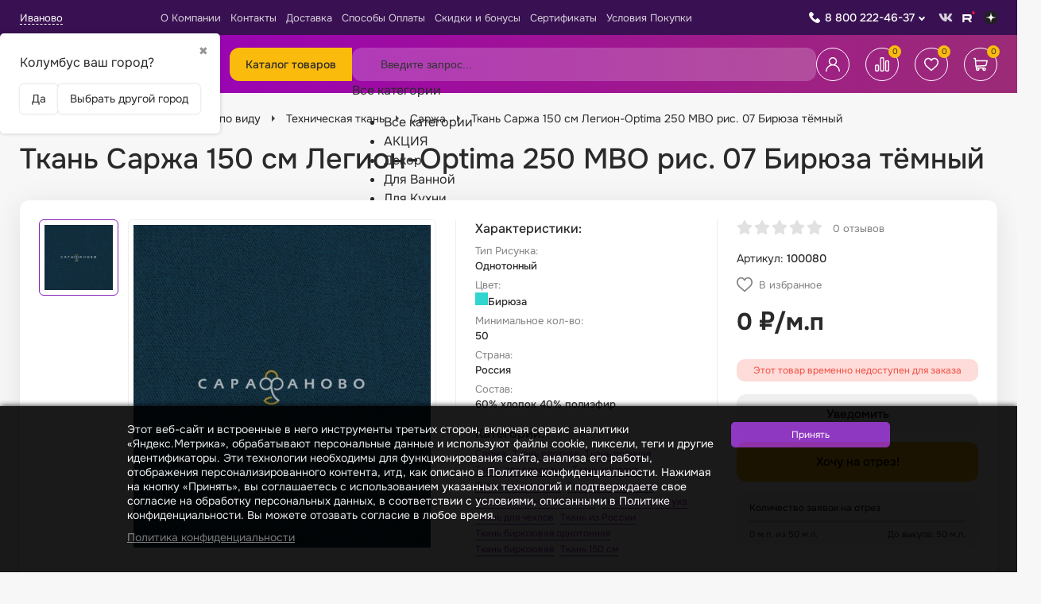

--- FILE ---
content_type: text/html; charset=utf-8
request_url: https://sarafanovo.com/product/tkan-sarzha-150-sm-legion-optima-250-mvo-ris-07-biryuza-tyom/
body_size: 84524
content:
<!DOCTYPE html><html lang="ru"><head><meta charset="utf-8"><meta name="viewport" content="width=device-width, initial-scale=1.0, minimum-scale=1.0, maximum-scale=1.0, user-scalable=no"><title>Ткань Саржа 150 см Легион-Optima 250 МВО рис. 07 Бирюза тёмный - купить в Иванове оптом и в розницу недорого. Интернет-магазин ткани «САРАФАНОВО»</title><meta name="keywords" content="Ткань Саржа 150 см Легион-Optima 250 МВО рис. 07 Бирюза тёмный купить" /><meta name="description" content="Ткань Саржа 150 см Легион-Optima 250 МВО рис. 07 Бирюза тёмный купить в интернет-магазине ткани «САРАФАНОВО». Недорого оптом и в розницу. Ткани на отрез. Доставка в Иванове, по России и СНГ." /><meta name="yandex-verification" content="a949ce8f10606580" /><meta name="google-site-verification" content="ncOzSKn7j5lOdYiHMWRQGydk1Z7JLFh5kXjJ5nsiDE0" /><meta name="facebook-domain-verification" content="wh84tzz387nulrisefkj6ce6oi8eah" /><meta name="wa-expert-hash" content="2f4adcb499aa58f4101053118488ba80651d798" /><link rel="shortcut icon" href="/favicon.ico"/><link type="image/png" sizes="16x16" rel="icon" href="/apple-touch-icon.png"><link type="image/png" sizes="32x32" rel="icon" href="/apple-touch-icon.png"><link type="image/png" sizes="96x96" rel="icon" href="/apple-touch-icon.png"><link type="image/png" sizes="120x120" rel="icon" href="/apple-touch-icon.png"><!-- rss --><link rel="alternate" type="application/rss+xml" title="Сарафаново" href="https://sarafanovo.com/news/rss/"><link rel="stylesheet" href="/wa-data/public/site/themes/sarafanovo_2023/css/app.min.css"><link href="/wa-apps/shop/plugins/searchplus/css/searchplus.css?v1.0.11769882538" rel="stylesheet">
<link href="/wa-apps/shop/plugins/kdbadges/css/frontend.css?2024.11.1" rel="stylesheet">
<script src="/wa-data/public/site/themes/sarafanovo_2023/js/app.min.js"></script><script src="/wa-apps/shop/plugins/flexdiscount/js/flexdiscountFrontend.min.js?2025.11.48"></script>
<script src="/wa-apps/shop/plugins/searchplus/js/searchplus.js?v1.0.1"></script>
<script src="/wa-data/public/shop/themes/sarafanovo_2023/js/quantity.js?v=4.0.1.2"></script><link rel="stylesheet" href="/wa-data/public/shop/themes/sarafanovo_2023/css/seofilters-links.css"><script src="/wa-data/public/shop/themes/sarafanovo_2023/js/SeofiltersLinks.js"></script><!-- plugin hook: 'frontend_head' --><link rel="amphtml" href="https://sarafanovo.com/apps/amp/product/100080/" /><style>
    .product-groups {
	position: relative;
	margin-top: 15px;
}

.product-group {
	margin-bottom: 10px;
}

.product-group__title {
	font-weight: 700;
	color: #4d4d4d;
	margin-bottom: 10px;
	font-size: 14px;
}

.product-group__items-wrapper {
	overflow: hidden;
	transition: max-height 0.2s ease;
}

.product-group__toggler {
	text-align:right;
}

.product-group__toggler-btn {
	border-bottom: 1px dashed;
	cursor: pointer;
}

.product-group__toggler-btn::before {
	content: 'Показать ещё'
}

.product-group__items-wrapper--show + .product-group__toggler .product-group__toggler-btn::before {
	content: 'Скрыть'
}

.product-group-links,
.product-group-photos,
.product-group-colors {
	display: flex;
	flex-wrap: wrap;
	position: relative;
}

.product-group__item {
	display: flex;
	position: relative;
	justify-content: center;
	align-items: center;
	color: #808080;
	font-size: 15px;
	font-weight: 700;
	line-height: 2;
	text-align: center;
	margin: 0 10px 10px 0;
	transition: background-color .3s ease, box-shadow .3s ease;
	border: 2px solid #e5e5e5;
	border-radius: 5px;
	text-decoration: none;
	overflow: hidden;
}

.product-group__item:hover,
.product-group__item:focus {
	color: #808080;
	background-color: #fafafa;
	border-color: #f2994a;
}

.product-group__item.product-group__item--active {
	color: #f2994a;
	border-color: #f2994a;
}

.product-group__item.product-group-links__item {
	padding: 0 8px;
}

.product-group-photos__image {
	width: 100%;
	border-radius: 3px;
}

.product-group__item.product-group-colors__item {
	font-size: 0;
	width: 34px;
	height: 34px;
	padding: 0;
	border-radius: 50%;
}

.product-group__item.product-group-colors__item:hover,
.product-group__item.product-group-colors__item:focus {
	border-color: #f2994a;
}

.product-group__item--active.product-group-colors__item--active {
	border-color: #f2994a;
}
.product-group__title {
	}


.product-group__item.product-group-links__item {
			color: #a351cc;
				background-color: #ffffff;
				border-color: #b7b0ba;
				border-width: 4px;
	}

.product-group__item.product-group-links__item:hover,
.product-group__item.product-group-links__item:focus {
			border-color: #66168e;
	}

.product-group__item--active.product-group-links__item--active {
			border-color: #a351cc;
	}

.product-group__item.product-group-photos__item {
			width: 120px;
				height: 80px;
					border-radius: 6px;
	}

.product-group__item--active.product-group-photos__item--active {
	}

.product-group-photos__image {
	        border-radius: 4px;
    }

.product-group__item.product-group-colors__item {
			}

.product-group__item.product-group-colors__item:hover {
	}

.product-group__item--active.product-group-colors__item--active {
	}
</style><script>$(function() {$.flexdiscountFrontend = new FlexdiscountPluginFrontend({urls: {couponAddUrl: '/flexdiscount/couponAdd/',updateDiscountUrl: '/flexdiscount/update/',refreshCartUrl: '/flexdiscount/cartUpdate/',deleteUrl: '/flexdiscount/couponDelete/',cartSaveUrl: {shop: '/cart/save/',plugin: '/my/'},cartDeleteUrl: {shop: '/cart/delete/',plugin: '/my/'},cartAddUrl: {shop: '/cart/add/',plugin: '/my/'}},updateInfoblocks: 0,hideDefaultAffiliateBlock: '',ss8forceUpdate: '0',addAffiliateBlock: 0,loaderType: 'loader1',locale: 'ru_RU',settings: {"enable_frontend_cart_hook":0},ss8UpdateAfterPayment: 0,shopVersion: '11.6.0.1130'});});</script>
    <link href="/wa-data/public/shop/plugins/pnotice/css/pnotice.css?v9993.4.6-3596604430" rel="stylesheet" />
    <script src="/wa-data/public/shop/plugins/pnotice/js/pnotice.js?v9993.4.6-3596604430"></script>                        <link rel="stylesheet" href="https://sarafanovo.com/wa-apps/shop/plugins/searchpro/assets/frontend.field.extend.css?v2.1.4" />
                                    <script src="/wa-apps/shop/plugins/searchpro/assets/frontend.field.extend.js?v2.1.4" defer></script>
            
<script src="/wa-apps/shop/plugins/regions/js/regions.js?v=3.2.5" defer></script>


    <link rel="stylesheet" href="/wa-apps/shop/plugins/regions/css/default.css?v=3.2.5" />
    <script src="/wa-apps/shop/plugins/regions/js/default.js?v=3.2.5" defer></script>

    <link rel="stylesheet" href="https://cdn.jsdelivr.net/npm/suggestions-jquery@22.6.0/dist/css/suggestions.min.css" />
    <script src="https://cdn.jsdelivr.net/npm/suggestions-jquery@22.6.0/dist/js/jquery.suggestions.min.js" defer></script>

<script>
    window.shop_plugins_regions = {"window_html":"<div class=\"shop-regions-window-wrapper\">\n    <div class=\"shop-regions-window-wrapper__window-wrapper\">\n        <div class=\"shop-regions-window-wrapper__window shop-regions-window \">\n            <div class=\"shop-regions-window-wrapper__close-btn shop-regions-window__close-btn\">\u2716<\/div>\n            <div class=\"shop-regions-window__header\">\u0423\u043a\u0430\u0436\u0438\u0442\u0435 \u0441\u0432\u043e\u0439 \u0433\u043e\u0440\u043e\u0434<\/div>\n            <div class=\"shop-regions-window__sub-header\">\u041e\u0442 \u044d\u0442\u043e\u0433\u043e \u0437\u0430\u0432\u0438\u0441\u0438\u0442 \u0441\u0442\u043e\u0438\u043c\u043e\u0441\u0442\u044c \u0434\u043e\u0441\u0442\u0430\u0432\u043a\u0438 \u0438 \u0432\u0430\u0440\u0438\u0430\u043d\u0442\u044b \u043e\u043f\u043b\u0430\u0442\u044b \u0432 \u0432\u0430\u0448 \u0440\u0435\u0433\u0438\u043e\u043d<\/div>\n                            <div class=\"shop-regions-window__search shop-regions-window-search\">\n                    <input type=\"text\" class=\"shop-regions-window-search__input\" placeholder=\"\u041d\u0430\u0447\u043d\u0438\u0442\u0435 \u0432\u0432\u043e\u0434\u0438\u0442\u044c \u043d\u0430\u0437\u0432\u0430\u043d\u0438\u0435 \u0433\u043e\u0440\u043e\u0434\u0430..\" \/>\n                    <span class=\"shop-regions-window-search__clear-btn\">\u2716<\/span>\n                <\/div>\n            \n            \n            \n            \n                            \n                                                <div class=\"shop-regions-window__cities shop-regions-cities-block\">\n            <div class=\"shop-regions-cities-block__header\">\u0412\u0441\u0435 \u0433\u043e\u0440\u043e\u0434\u0430<\/div>\n                \n    <div class=\"shop-regions-cities-block__cities shop-regions-cities \">\n                \n                    <div class=\"shop-regions-cities__column\">\n                                    <div class=\"shop-regions-cities__city-row\">\n                                                <span\n                                class=\"shop-regions-cities__city\"\n                                data-city-id=\"302\"\n                        >\n                            \u0410\u0431\u0430\u043a\u0430\u043d\n                        <\/span>\n                    <\/div>\n                                    <div class=\"shop-regions-cities__city-row\">\n                                                <span\n                                class=\"shop-regions-cities__city\"\n                                data-city-id=\"266\"\n                        >\n                            \u0410\u043a\u0442\u043e\u0431\u0435\n                        <\/span>\n                    <\/div>\n                                    <div class=\"shop-regions-cities__city-row\">\n                                                <span\n                                class=\"shop-regions-cities__city\"\n                                data-city-id=\"257\"\n                        >\n                            \u0410\u043b\u043c\u0430\u0442\u044b\n                        <\/span>\n                    <\/div>\n                                    <div class=\"shop-regions-cities__city-row\">\n                                                <span\n                                class=\"shop-regions-cities__city\"\n                                data-city-id=\"318\"\n                        >\n                            \u0410\u043b\u044c\u043c\u0435\u0442\u044c\u0435\u0432\u0441\u043a\n                        <\/span>\n                    <\/div>\n                                    <div class=\"shop-regions-cities__city-row\">\n                                                <span\n                                class=\"shop-regions-cities__city\"\n                                data-city-id=\"285\"\n                        >\n                            \u0410\u043d\u0433\u0430\u0440\u0441\u043a\n                        <\/span>\n                    <\/div>\n                                    <div class=\"shop-regions-cities__city-row\">\n                                                <span\n                                class=\"shop-regions-cities__city\"\n                                data-city-id=\"370\"\n                        >\n                            \u0410\u0440\u0437\u0430\u043c\u0430\u0441\n                        <\/span>\n                    <\/div>\n                                    <div class=\"shop-regions-cities__city-row\">\n                                                <span\n                                class=\"shop-regions-cities__city\"\n                                data-city-id=\"300\"\n                        >\n                            \u0410\u0440\u043c\u0430\u0432\u0438\u0440\n                        <\/span>\n                    <\/div>\n                                    <div class=\"shop-regions-cities__city-row\">\n                                                <span\n                                class=\"shop-regions-cities__city\"\n                                data-city-id=\"366\"\n                        >\n                            \u0410\u0440\u0442\u0435\u043c\n                        <\/span>\n                    <\/div>\n                                    <div class=\"shop-regions-cities__city-row\">\n                                                <span\n                                class=\"shop-regions-cities__city\"\n                                data-city-id=\"204\"\n                        >\n                            \u0410\u0440\u0445\u0430\u043d\u0433\u0435\u043b\u044c\u0441\u043a\n                        <\/span>\n                    <\/div>\n                                    <div class=\"shop-regions-cities__city-row\">\n                                                <span\n                                class=\"shop-regions-cities__city\"\n                                data-city-id=\"224\"\n                        >\n                            \u0410\u0441\u0442\u0440\u0430\u0445\u0430\u043d\u044c\n                        <\/span>\n                    <\/div>\n                                    <div class=\"shop-regions-cities__city-row\">\n                                                <span\n                                class=\"shop-regions-cities__city\"\n                                data-city-id=\"367\"\n                        >\n                            \u0410\u0447\u0438\u043d\u0441\u043a\n                        <\/span>\n                    <\/div>\n                                    <div class=\"shop-regions-cities__city-row\">\n                                                <span\n                                class=\"shop-regions-cities__city\"\n                                data-city-id=\"301\"\n                        >\n                            \u0411\u0430\u043b\u0430\u043a\u043e\u0432\u043e\n                        <\/span>\n                    <\/div>\n                                    <div class=\"shop-regions-cities__city-row\">\n                                                <span\n                                class=\"shop-regions-cities__city\"\n                                data-city-id=\"230\"\n                        >\n                            \u0411\u0430\u043b\u0430\u0448\u0438\u0445\u0430\n                        <\/span>\n                    <\/div>\n                                    <div class=\"shop-regions-cities__city-row\">\n                                                <span\n                                class=\"shop-regions-cities__city\"\n                                data-city-id=\"292\"\n                        >\n                            \u0411\u0430\u0440\u0430\u043d\u043e\u0432\u0438\u0447\u0438\n                        <\/span>\n                    <\/div>\n                                    <div class=\"shop-regions-cities__city-row\">\n                                                <span\n                                class=\"shop-regions-cities__city\"\n                                data-city-id=\"201\"\n                        >\n                            \u0411\u0430\u0440\u043d\u0430\u0443\u043b\n                        <\/span>\n                    <\/div>\n                                    <div class=\"shop-regions-cities__city-row\">\n                                                <span\n                                class=\"shop-regions-cities__city\"\n                                data-city-id=\"336\"\n                        >\n                            \u0411\u0430\u0442\u0430\u0439\u0441\u043a\n                        <\/span>\n                    <\/div>\n                                    <div class=\"shop-regions-cities__city-row\">\n                                                <span\n                                class=\"shop-regions-cities__city\"\n                                data-city-id=\"255\"\n                        >\n                            \u0411\u0435\u043b\u0433\u043e\u0440\u043e\u0434\n                        <\/span>\n                    <\/div>\n                                    <div class=\"shop-regions-cities__city-row\">\n                                                <span\n                                class=\"shop-regions-cities__city\"\n                                data-city-id=\"368\"\n                        >\n                            \u0411\u0435\u0440\u0434\u0441\u043a\n                        <\/span>\n                    <\/div>\n                                    <div class=\"shop-regions-cities__city-row\">\n                                                <span\n                                class=\"shop-regions-cities__city\"\n                                data-city-id=\"330\"\n                        >\n                            \u0411\u0435\u0440\u0435\u0437\u043d\u0438\u043a\u0438\n                        <\/span>\n                    <\/div>\n                                    <div class=\"shop-regions-cities__city-row\">\n                                                <span\n                                class=\"shop-regions-cities__city\"\n                                data-city-id=\"296\"\n                        >\n                            \u0411\u0438\u0439\u0441\u043a\n                        <\/span>\n                    <\/div>\n                                    <div class=\"shop-regions-cities__city-row\">\n                                                <span\n                                class=\"shop-regions-cities__city\"\n                                data-city-id=\"276\"\n                        >\n                            \u0411\u043b\u0430\u0433\u043e\u0432\u0435\u0449\u0435\u043d\u0441\u043a\n                        <\/span>\n                    <\/div>\n                                    <div class=\"shop-regions-cities__city-row\">\n                                                <span\n                                class=\"shop-regions-cities__city\"\n                                data-city-id=\"290\"\n                        >\n                            \u0411\u043e\u0431\u0440\u0443\u0439\u0441\u043a\n                        <\/span>\n                    <\/div>\n                                    <div class=\"shop-regions-cities__city-row\">\n                                                <span\n                                class=\"shop-regions-cities__city\"\n                                data-city-id=\"294\"\n                        >\n                            \u0411\u043e\u0440\u0438\u0441\u043e\u0432\n                        <\/span>\n                    <\/div>\n                                    <div class=\"shop-regions-cities__city-row\">\n                                                <span\n                                class=\"shop-regions-cities__city\"\n                                data-city-id=\"278\"\n                        >\n                            \u0411\u0440\u0430\u0442\u0441\u043a\n                        <\/span>\n                    <\/div>\n                                    <div class=\"shop-regions-cities__city-row\">\n                                                <span\n                                class=\"shop-regions-cities__city\"\n                                data-city-id=\"288\"\n                        >\n                            \u0411\u0440\u0435\u0441\u0442\n                        <\/span>\n                    <\/div>\n                                    <div class=\"shop-regions-cities__city-row\">\n                                                <span\n                                class=\"shop-regions-cities__city\"\n                                data-city-id=\"252\"\n                        >\n                            \u0411\u0440\u044f\u043d\u0441\u043a\n                        <\/span>\n                    <\/div>\n                                    <div class=\"shop-regions-cities__city-row\">\n                                                <span\n                                class=\"shop-regions-cities__city\"\n                                data-city-id=\"284\"\n                        >\n                            \u0412\u0438\u0442\u0435\u0431\u0441\u043a\n                        <\/span>\n                    <\/div>\n                                    <div class=\"shop-regions-cities__city-row\">\n                                                <span\n                                class=\"shop-regions-cities__city\"\n                                data-city-id=\"212\"\n                        >\n                            \u0412\u043b\u0430\u0434\u0438\u0432\u043e\u0441\u0442\u043e\u043a\n                        <\/span>\n                    <\/div>\n                                    <div class=\"shop-regions-cities__city-row\">\n                                                <span\n                                class=\"shop-regions-cities__city\"\n                                data-city-id=\"237\"\n                        >\n                            \u0412\u043b\u0430\u0434\u0438\u043a\u0430\u0432\u043a\u0430\u0437\n                        <\/span>\n                    <\/div>\n                                    <div class=\"shop-regions-cities__city-row\">\n                                                <span\n                                class=\"shop-regions-cities__city\"\n                                data-city-id=\"198\"\n                        >\n                            \u0412\u043b\u0430\u0434\u0438\u043c\u0438\u0440\n                        <\/span>\n                    <\/div>\n                                    <div class=\"shop-regions-cities__city-row\">\n                                                <span\n                                class=\"shop-regions-cities__city\"\n                                data-city-id=\"192\"\n                        >\n                            \u0412\u043e\u043b\u0433\u043e\u0433\u0440\u0430\u0434\n                        <\/span>\n                    <\/div>\n                                    <div class=\"shop-regions-cities__city-row\">\n                                                <span\n                                class=\"shop-regions-cities__city\"\n                                data-city-id=\"315\"\n                        >\n                            \u0412\u043e\u043b\u0433\u043e\u0434\u043e\u043d\u0441\u043a\n                        <\/span>\n                    <\/div>\n                                    <div class=\"shop-regions-cities__city-row\">\n                                                <span\n                                class=\"shop-regions-cities__city\"\n                                data-city-id=\"213\"\n                        >\n                            \u0412\u043e\u043b\u0436\u0441\u043a\u0438\u0439\n                        <\/span>\n                    <\/div>\n                                    <div class=\"shop-regions-cities__city-row\">\n                                                <span\n                                class=\"shop-regions-cities__city\"\n                                data-city-id=\"229\"\n                        >\n                            \u0412\u043e\u043b\u043e\u0433\u0434\u0430\n                        <\/span>\n                    <\/div>\n                                    <div class=\"shop-regions-cities__city-row\">\n                                                <span\n                                class=\"shop-regions-cities__city\"\n                                data-city-id=\"190\"\n                        >\n                            \u0412\u043e\u0440\u043e\u043d\u0435\u0436\n                        <\/span>\n                    <\/div>\n                                    <div class=\"shop-regions-cities__city-row\">\n                                                <span\n                                class=\"shop-regions-cities__city\"\n                                data-city-id=\"279\"\n                        >\n                            \u0413\u043e\u043c\u0435\u043b\u044c\n                        <\/span>\n                    <\/div>\n                                    <div class=\"shop-regions-cities__city-row\">\n                                                <span\n                                class=\"shop-regions-cities__city\"\n                                data-city-id=\"287\"\n                        >\n                            \u0413\u0440\u043e\u0434\u043d\u043e\n                        <\/span>\n                    <\/div>\n                                    <div class=\"shop-regions-cities__city-row\">\n                                                <span\n                                class=\"shop-regions-cities__city\"\n                                data-city-id=\"235\"\n                        >\n                            \u0413\u0440\u043e\u0437\u043d\u044b\u0439\n                        <\/span>\n                    <\/div>\n                                    <div class=\"shop-regions-cities__city-row\">\n                                                <span\n                                class=\"shop-regions-cities__city\"\n                                data-city-id=\"341\"\n                        >\n                            \u0414\u0435\u0440\u0431\u0435\u043d\u0442\n                        <\/span>\n                    <\/div>\n                                    <div class=\"shop-regions-cities__city-row\">\n                                                <span\n                                class=\"shop-regions-cities__city\"\n                                data-city-id=\"271\"\n                        >\n                            \u0414\u0437\u0435\u0440\u0436\u0438\u043d\u0441\u043a\n                        <\/span>\n                    <\/div>\n                                    <div class=\"shop-regions-cities__city-row\">\n                                                <span\n                                class=\"shop-regions-cities__city\"\n                                data-city-id=\"355\"\n                        >\n                            \u0414\u0438\u043c\u0438\u0442\u0440\u043e\u0432\u0433\u0440\u0430\u0434\n                        <\/span>\n                    <\/div>\n                                    <div class=\"shop-regions-cities__city-row\">\n                                                <span\n                                class=\"shop-regions-cities__city\"\n                                data-city-id=\"353\"\n                        >\n                            \u0414\u043e\u043b\u0433\u043e\u043f\u0440\u0443\u0434\u043d\u044b\u0439\n                        <\/span>\n                    <\/div>\n                                    <div class=\"shop-regions-cities__city-row\">\n                                                <span\n                                class=\"shop-regions-cities__city\"\n                                data-city-id=\"259\"\n                        >\n                            \u0414\u043e\u043c\u043e\u0434\u0435\u0434\u043e\u0432\u043e\n                        <\/span>\n                    <\/div>\n                                    <div class=\"shop-regions-cities__city-row\">\n                                                <span\n                                class=\"shop-regions-cities__city\"\n                                data-city-id=\"358\"\n                        >\n                            \u0415\u0432\u043f\u0430\u0442\u043e\u0440\u0438\u044f\n                        <\/span>\n                    <\/div>\n                                    <div class=\"shop-regions-cities__city-row\">\n                                                <span\n                                class=\"shop-regions-cities__city\"\n                                data-city-id=\"181\"\n                        >\n                            \u0415\u043a\u0430\u0442\u0435\u0440\u0438\u043d\u0431\u0443\u0440\u0433\n                        <\/span>\n                    <\/div>\n                                    <div class=\"shop-regions-cities__city-row\">\n                                                <span\n                                class=\"shop-regions-cities__city\"\n                                data-city-id=\"372\"\n                        >\n                            \u0415\u043b\u0435\u0446\n                        <\/span>\n                    <\/div>\n                                    <div class=\"shop-regions-cities__city-row\">\n                                                <span\n                                class=\"shop-regions-cities__city\"\n                                data-city-id=\"356\"\n                        >\n                            \u0415\u0441\u0441\u0435\u043d\u0442\u0443\u043a\u0438\n                        <\/span>\n                    <\/div>\n                                    <div class=\"shop-regions-cities__city-row\">\n                                                <span\n                                class=\"shop-regions-cities__city\"\n                                data-city-id=\"310\"\n                        >\n                            \u0416\u0435\u043b\u0435\u0437\u043d\u043e\u0433\u043e\u0440\u0441\u043a\n                        <\/span>\n                    <\/div>\n                                    <div class=\"shop-regions-cities__city-row\">\n                                                <span\n                                class=\"shop-regions-cities__city\"\n                                data-city-id=\"361\"\n                        >\n                            \u0416\u0443\u043a\u043e\u0432\u0441\u043a\u0438\u0439\n                        <\/span>\n                    <\/div>\n                                    <div class=\"shop-regions-cities__city-row\">\n                                                <span\n                                class=\"shop-regions-cities__city\"\n                                data-city-id=\"312\"\n                        >\n                            \u0417\u0435\u043b\u0435\u043d\u043e\u0434\u043e\u043b\u044c\u0441\u043a\n                        <\/span>\n                    <\/div>\n                                    <div class=\"shop-regions-cities__city-row\">\n                                                <span\n                                class=\"shop-regions-cities__city\"\n                                data-city-id=\"317\"\n                        >\n                            \u0417\u043b\u0430\u0442\u043e\u0443\u0441\u0442\n                        <\/span>\n                    <\/div>\n                                    <div class=\"shop-regions-cities__city-row\">\n                                                <span\n                                class=\"shop-regions-cities__city\"\n                                data-city-id=\"177\"\n                        >\n                            \u0418\u0432\u0430\u043d\u043e\u0432\u043e\n                        <\/span>\n                    <\/div>\n                                    <div class=\"shop-regions-cities__city-row\">\n                                                <span\n                                class=\"shop-regions-cities__city\"\n                                data-city-id=\"200\"\n                        >\n                            \u0418\u0436\u0435\u0432\u0441\u043a\n                        <\/span>\n                    <\/div>\n                                    <div class=\"shop-regions-cities__city-row\">\n                                                <span\n                                class=\"shop-regions-cities__city\"\n                                data-city-id=\"205\"\n                        >\n                            \u0418\u0440\u043a\u0443\u0442\u0441\u043a\n                        <\/span>\n                    <\/div>\n                                    <div class=\"shop-regions-cities__city-row\">\n                                                <span\n                                class=\"shop-regions-cities__city\"\n                                data-city-id=\"253\"\n                        >\n                            \u0419\u043e\u0448\u043a\u0430\u0440-\u041e\u043b\u0430\n                        <\/span>\n                    <\/div>\n                                    <div class=\"shop-regions-cities__city-row\">\n                                                <span\n                                class=\"shop-regions-cities__city\"\n                                data-city-id=\"182\"\n                        >\n                            \u041a\u0430\u0437\u0430\u043d\u044c\n                        <\/span>\n                    <\/div>\n                                    <div class=\"shop-regions-cities__city-row\">\n                                                <span\n                                class=\"shop-regions-cities__city\"\n                                data-city-id=\"234\"\n                        >\n                            \u041a\u0430\u043b\u0438\u043d\u0438\u043d\u0433\u0440\u0430\u0434\n                        <\/span>\n                    <\/div>\n                                    <div class=\"shop-regions-cities__city-row\">\n                                                <span\n                                class=\"shop-regions-cities__city\"\n                                data-city-id=\"208\"\n                        >\n                            \u041a\u0430\u043b\u0443\u0433\u0430\n                        <\/span>\n                    <\/div>\n                                    <div class=\"shop-regions-cities__city-row\">\n                                                <span\n                                class=\"shop-regions-cities__city\"\n                                data-city-id=\"314\"\n                        >\n                            \u041a\u0430\u043c\u0435\u043d\u0441\u043a-\u0423\u0440\u0430\u043b\u044c\u0441\u043a\u0438\u0439\n                        <\/span>\n                    <\/div>\n                                    <div class=\"shop-regions-cities__city-row\">\n                                                <span\n                                class=\"shop-regions-cities__city\"\n                                data-city-id=\"357\"\n                        >\n                            \u041a\u0430\u043c\u0438\u0448\u0438\u043d\n                        <\/span>\n                    <\/div>\n                                    <div class=\"shop-regions-cities__city-row\">\n                                                <span\n                                class=\"shop-regions-cities__city\"\n                                data-city-id=\"268\"\n                        >\n                            \u041a\u0430\u0440\u0430\u0433\u0430\u043d\u0434\u0430\n                        <\/span>\n                    <\/div>\n                                    <div class=\"shop-regions-cities__city-row\">\n                                                <span\n                                class=\"shop-regions-cities__city\"\n                                data-city-id=\"342\"\n                        >\n                            \u041a\u0430\u0441\u043f\u0438\u0439\u0441\u043a\n                        <\/span>\n                    <\/div>\n                                    <div class=\"shop-regions-cities__city-row\">\n                                                <span\n                                class=\"shop-regions-cities__city\"\n                                data-city-id=\"219\"\n                        >\n                            \u041a\u0435\u043c\u0435\u0440\u043e\u0432\u043e\n                        <\/span>\n                    <\/div>\n                            <\/div>\n                    <div class=\"shop-regions-cities__column\">\n                                    <div class=\"shop-regions-cities__city-row\">\n                                                <span\n                                class=\"shop-regions-cities__city\"\n                                data-city-id=\"320\"\n                        >\n                            \u041a\u0435\u0440\u0447\u044c\n                        <\/span>\n                    <\/div>\n                                    <div class=\"shop-regions-cities__city-row\">\n                                                <span\n                                class=\"shop-regions-cities__city\"\n                                data-city-id=\"226\"\n                        >\n                            \u041a\u0438\u0440\u043e\u0432\n                        <\/span>\n                    <\/div>\n                                    <div class=\"shop-regions-cities__city-row\">\n                                                <span\n                                class=\"shop-regions-cities__city\"\n                                data-city-id=\"335\"\n                        >\n                            \u041a\u0438\u0441\u043b\u043e\u0432\u043e\u0434\u0441\u043a\n                        <\/span>\n                    <\/div>\n                                    <div class=\"shop-regions-cities__city-row\">\n                                                <span\n                                class=\"shop-regions-cities__city\"\n                                data-city-id=\"332\"\n                        >\n                            \u041a\u043e\u0432\u0440\u043e\u0432\n                        <\/span>\n                    <\/div>\n                                    <div class=\"shop-regions-cities__city-row\">\n                                                <span\n                                class=\"shop-regions-cities__city\"\n                                data-city-id=\"329\"\n                        >\n                            \u041a\u043e\u043b\u043e\u043c\u043d\u0430\n                        <\/span>\n                    <\/div>\n                                    <div class=\"shop-regions-cities__city-row\">\n                                                <span\n                                class=\"shop-regions-cities__city\"\n                                data-city-id=\"258\"\n                        >\n                            \u041a\u043e\u043c\u0441\u043e\u043c\u043e\u043b\u044c\u0441\u043a-\u043d\u0430-\u0410\u043c\u0443\u0440\u0435\n                        <\/span>\n                    <\/div>\n                                    <div class=\"shop-regions-cities__city-row\">\n                                                <span\n                                class=\"shop-regions-cities__city\"\n                                data-city-id=\"324\"\n                        >\n                            \u041a\u043e\u043f\u0435\u0439\u0441\u043a\n                        <\/span>\n                    <\/div>\n                                    <div class=\"shop-regions-cities__city-row\">\n                                                <span\n                                class=\"shop-regions-cities__city\"\n                                data-city-id=\"280\"\n                        >\n                            \u041a\u043e\u0440\u043e\u043b\u0451\u0432\n                        <\/span>\n                    <\/div>\n                                    <div class=\"shop-regions-cities__city-row\">\n                                                <span\n                                class=\"shop-regions-cities__city\"\n                                data-city-id=\"247\"\n                        >\n                            \u041a\u043e\u0441\u0442\u0440\u043e\u043c\u0430\n                        <\/span>\n                    <\/div>\n                                    <div class=\"shop-regions-cities__city-row\">\n                                                <span\n                                class=\"shop-regions-cities__city\"\n                                data-city-id=\"308\"\n                        >\n                            \u041a\u0440\u0430\u0441\u043d\u043e\u0433\u043e\u0440\u0441\u043a\n                        <\/span>\n                    <\/div>\n                                    <div class=\"shop-regions-cities__city-row\">\n                                                <span\n                                class=\"shop-regions-cities__city\"\n                                data-city-id=\"193\"\n                        >\n                            \u041a\u0440\u0430\u0441\u043d\u043e\u0434\u0430\u0440\n                        <\/span>\n                    <\/div>\n                                    <div class=\"shop-regions-cities__city-row\">\n                                                <span\n                                class=\"shop-regions-cities__city\"\n                                data-city-id=\"189\"\n                        >\n                            \u041a\u0440\u0430\u0441\u043d\u043e\u044f\u0440\u0441\u043a\n                        <\/span>\n                    <\/div>\n                                    <div class=\"shop-regions-cities__city-row\">\n                                                <span\n                                class=\"shop-regions-cities__city\"\n                                data-city-id=\"227\"\n                        >\n                            \u041a\u0443\u0440\u0433\u0430\u043d\n                        <\/span>\n                    <\/div>\n                                    <div class=\"shop-regions-cities__city-row\">\n                                                <span\n                                class=\"shop-regions-cities__city\"\n                                data-city-id=\"238\"\n                        >\n                            \u041a\u0443\u0440\u0441\u043a\n                        <\/span>\n                    <\/div>\n                                    <div class=\"shop-regions-cities__city-row\">\n                                                <span\n                                class=\"shop-regions-cities__city\"\n                                data-city-id=\"348\"\n                        >\n                            \u041a\u044b\u0437\u044b\u043b\n                        <\/span>\n                    <\/div>\n                                    <div class=\"shop-regions-cities__city-row\">\n                                                <span\n                                class=\"shop-regions-cities__city\"\n                                data-city-id=\"228\"\n                        >\n                            \u041b\u0438\u043f\u0435\u0446\u043a\n                        <\/span>\n                    <\/div>\n                                    <div class=\"shop-regions-cities__city-row\">\n                                                <span\n                                class=\"shop-regions-cities__city\"\n                                data-city-id=\"293\"\n                        >\n                            \u041b\u044e\u0431\u0435\u0440\u0446\u044b\n                        <\/span>\n                    <\/div>\n                                    <div class=\"shop-regions-cities__city-row\">\n                                                <span\n                                class=\"shop-regions-cities__city\"\n                                data-city-id=\"250\"\n                        >\n                            \u041c\u0430\u0433\u043d\u0438\u0442\u043e\u0433\u043e\u0440\u0441\u043a\n                        <\/span>\n                    <\/div>\n                                    <div class=\"shop-regions-cities__city-row\">\n                                                <span\n                                class=\"shop-regions-cities__city\"\n                                data-city-id=\"328\"\n                        >\n                            \u041c\u0430\u0439\u043a\u043e\u043f\n                        <\/span>\n                    <\/div>\n                                    <div class=\"shop-regions-cities__city-row\">\n                                                <span\n                                class=\"shop-regions-cities__city\"\n                                data-city-id=\"214\"\n                        >\n                            \u041c\u0430\u0445\u0430\u0447\u043a\u0430\u043b\u0430\n                        <\/span>\n                    <\/div>\n                                    <div class=\"shop-regions-cities__city-row\">\n                                                <span\n                                class=\"shop-regions-cities__city\"\n                                data-city-id=\"321\"\n                        >\n                            \u041c\u0438\u0430\u0441\u0441\n                        <\/span>\n                    <\/div>\n                                    <div class=\"shop-regions-cities__city-row\">\n                                                <span\n                                class=\"shop-regions-cities__city\"\n                                data-city-id=\"277\"\n                        >\n                            \u041c\u0438\u043d\u0441\u043a\n                        <\/span>\n                    <\/div>\n                                    <div class=\"shop-regions-cities__city-row\">\n                                                <span\n                                class=\"shop-regions-cities__city\"\n                                data-city-id=\"283\"\n                        >\n                            \u041c\u043e\u0433\u0438\u043b\u0435\u0432\n                        <\/span>\n                    <\/div>\n                                    <div class=\"shop-regions-cities__city-row\">\n                                                <span\n                                class=\"shop-regions-cities__city\"\n                                data-city-id=\"180\"\n                        >\n                            \u041c\u043e\u0441\u043a\u0432\u0430\n                        <\/span>\n                    <\/div>\n                                    <div class=\"shop-regions-cities__city-row\">\n                                                <span\n                                class=\"shop-regions-cities__city\"\n                                data-city-id=\"242\"\n                        >\n                            \u041c\u0443\u0440\u043c\u0430\u043d\u0441\u043a\n                        <\/span>\n                    <\/div>\n                                    <div class=\"shop-regions-cities__city-row\">\n                                                <span\n                                class=\"shop-regions-cities__city\"\n                                data-city-id=\"362\"\n                        >\n                            \u041c\u0443\u0440\u043e\u043c\n                        <\/span>\n                    <\/div>\n                                    <div class=\"shop-regions-cities__city-row\">\n                                                <span\n                                class=\"shop-regions-cities__city\"\n                                data-city-id=\"267\"\n                        >\n                            \u041c\u044b\u0442\u0438\u0449\u0438\n                        <\/span>\n                    <\/div>\n                                    <div class=\"shop-regions-cities__city-row\">\n                                                <span\n                                class=\"shop-regions-cities__city\"\n                                data-city-id=\"223\"\n                        >\n                            \u041d\u0430\u0431\u0435\u0440\u0435\u0436\u043d\u044b\u0435 \u0427\u0435\u043b\u043d\u044b\n                        <\/span>\n                    <\/div>\n                                    <div class=\"shop-regions-cities__city-row\">\n                                                <span\n                                class=\"shop-regions-cities__city\"\n                                data-city-id=\"345\"\n                        >\n                            \u041d\u0430\u0437\u0440\u0430\u043d\u044c\n                        <\/span>\n                    <\/div>\n                                    <div class=\"shop-regions-cities__city-row\">\n                                                <span\n                                class=\"shop-regions-cities__city\"\n                                data-city-id=\"263\"\n                        >\n                            \u041d\u0430\u043b\u044c\u0447\u0438\u043a\n                        <\/span>\n                    <\/div>\n                                    <div class=\"shop-regions-cities__city-row\">\n                                                <span\n                                class=\"shop-regions-cities__city\"\n                                data-city-id=\"325\"\n                        >\n                            \u041d\u0430\u0445\u043e\u0434\u043a\u0430\n                        <\/span>\n                    <\/div>\n                                    <div class=\"shop-regions-cities__city-row\">\n                                                <span\n                                class=\"shop-regions-cities__city\"\n                                data-city-id=\"352\"\n                        >\n                            \u041d\u0435\u0432\u0438\u043d\u043d\u043e\u043c\u044b\u0441\u0441\u043a\n                        <\/span>\n                    <\/div>\n                                    <div class=\"shop-regions-cities__city-row\">\n                                                <span\n                                class=\"shop-regions-cities__city\"\n                                data-city-id=\"265\"\n                        >\n                            \u041d\u0435\u0444\u0442\u0435\u043a\u0430\u043c\u0441\u043a\n                        <\/span>\n                    <\/div>\n                                    <div class=\"shop-regions-cities__city-row\">\n                                                <span\n                                class=\"shop-regions-cities__city\"\n                                data-city-id=\"337\"\n                        >\n                            \u041d\u0435\u0444\u0442\u0435\u044e\u0433\u0430\u043d\u0441\u043a\n                        <\/span>\n                    <\/div>\n                                    <div class=\"shop-regions-cities__city-row\">\n                                                <span\n                                class=\"shop-regions-cities__city\"\n                                data-city-id=\"245\"\n                        >\n                            \u041d\u0438\u0436\u043d\u0435\u0432\u0430\u0440\u0442\u043e\u0432\u0441\u043a\n                        <\/span>\n                    <\/div>\n                                    <div class=\"shop-regions-cities__city-row\">\n                                                <span\n                                class=\"shop-regions-cities__city\"\n                                data-city-id=\"262\"\n                        >\n                            \u041d\u0438\u0436\u043d\u0435\u043a\u0430\u043c\u0441\u043a\n                        <\/span>\n                    <\/div>\n                                    <div class=\"shop-regions-cities__city-row\">\n                                                <span\n                                class=\"shop-regions-cities__city\"\n                                data-city-id=\"183\"\n                        >\n                            \u041d\u0438\u0436\u043d\u0438\u0439 \u041d\u043e\u0432\u0433\u043e\u0440\u043e\u0434\n                        <\/span>\n                    <\/div>\n                                    <div class=\"shop-regions-cities__city-row\">\n                                                <span\n                                class=\"shop-regions-cities__city\"\n                                data-city-id=\"202\"\n                        >\n                            \u041d\u0438\u0436\u043d\u0438\u0439 \u0422\u0430\u0433\u0438\u043b\n                        <\/span>\n                    <\/div>\n                                    <div class=\"shop-regions-cities__city-row\">\n                                                <span\n                                class=\"shop-regions-cities__city\"\n                                data-city-id=\"221\"\n                        >\n                            \u041d\u043e\u0432\u043e\u043a\u0443\u0437\u043d\u0435\u0446\u043a\n                        <\/span>\n                    <\/div>\n                                    <div class=\"shop-regions-cities__city-row\">\n                                                <span\n                                class=\"shop-regions-cities__city\"\n                                data-city-id=\"374\"\n                        >\n                            \u041d\u043e\u0432\u043e\u043a\u0443\u0439\u0431\u044b\u0448\u0435\u0432\u0441\u043a\n                        <\/span>\n                    <\/div>\n                                    <div class=\"shop-regions-cities__city-row\">\n                                                <span\n                                class=\"shop-regions-cities__city\"\n                                data-city-id=\"344\"\n                        >\n                            \u041d\u043e\u0432\u043e\u043c\u043e\u0441\u043a\u043e\u0432\u0441\u043a\n                        <\/span>\n                    <\/div>\n                                    <div class=\"shop-regions-cities__city-row\">\n                                                <span\n                                class=\"shop-regions-cities__city\"\n                                data-city-id=\"251\"\n                        >\n                            \u041d\u043e\u0432\u043e\u0440\u043e\u0441\u0441\u0438\u0439\u0441\u043a\n                        <\/span>\n                    <\/div>\n                                    <div class=\"shop-regions-cities__city-row\">\n                                                <span\n                                class=\"shop-regions-cities__city\"\n                                data-city-id=\"179\"\n                        >\n                            \u041d\u043e\u0432\u043e\u0441\u0438\u0431\u0438\u0440\u0441\u043a\n                        <\/span>\n                    <\/div>\n                                    <div class=\"shop-regions-cities__city-row\">\n                                                <span\n                                class=\"shop-regions-cities__city\"\n                                data-city-id=\"338\"\n                        >\n                            \u041d\u043e\u0432\u043e\u0447\u0435\u0431\u043e\u043a\u0441\u0430\u0440\u0441\u043a\n                        <\/span>\n                    <\/div>\n                                    <div class=\"shop-regions-cities__city-row\">\n                                                <span\n                                class=\"shop-regions-cities__city\"\n                                data-city-id=\"211\"\n                        >\n                            \u041d\u043e\u0432\u043e\u0447\u0435\u0440\u043a\u0430\u0441\u0441\u043a\n                        <\/span>\n                    <\/div>\n                                    <div class=\"shop-regions-cities__city-row\">\n                                                <span\n                                class=\"shop-regions-cities__city\"\n                                data-city-id=\"364\"\n                        >\n                            \u041d\u043e\u0432\u043e\u0448\u0430\u0445\u0442\u0438\u043d\u0441\u043a\n                        <\/span>\n                    <\/div>\n                                    <div class=\"shop-regions-cities__city-row\">\n                                                <span\n                                class=\"shop-regions-cities__city\"\n                                data-city-id=\"350\"\n                        >\n                            \u041d\u043e\u0432\u044b\u0439 \u0423\u0440\u0435\u043d\u0433\u043e\u0439\n                        <\/span>\n                    <\/div>\n                                    <div class=\"shop-regions-cities__city-row\">\n                                                <span\n                                class=\"shop-regions-cities__city\"\n                                data-city-id=\"369\"\n                        >\n                            \u041d\u043e\u0433\u0438\u043d\u0441\u043a\n                        <\/span>\n                    <\/div>\n                                    <div class=\"shop-regions-cities__city-row\">\n                                                <span\n                                class=\"shop-regions-cities__city\"\n                                data-city-id=\"306\"\n                        >\n                            \u041d\u043e\u0440\u0438\u043b\u044c\u0441\u043a\n                        <\/span>\n                    <\/div>\n                                    <div class=\"shop-regions-cities__city-row\">\n                                                <span\n                                class=\"shop-regions-cities__city\"\n                                data-city-id=\"363\"\n                        >\n                            \u041d\u043e\u044f\u0431\u0440\u044c\u0441\u043a\n                        <\/span>\n                    <\/div>\n                                    <div class=\"shop-regions-cities__city-row\">\n                                                <span\n                                class=\"shop-regions-cities__city\"\n                                data-city-id=\"260\"\n                        >\n                            \u041d\u0443\u0440-\u0421\u0443\u043b\u0442\u0430\u043d (\u0410\u0441\u0442\u0430\u043d\u0430)\n                        <\/span>\n                    <\/div>\n                                    <div class=\"shop-regions-cities__city-row\">\n                                                <span\n                                class=\"shop-regions-cities__city\"\n                                data-city-id=\"351\"\n                        >\n                            \u041e\u0431\u043d\u0438\u043d\u0441\u043a\n                        <\/span>\n                    <\/div>\n                                    <div class=\"shop-regions-cities__city-row\">\n                                                <span\n                                class=\"shop-regions-cities__city\"\n                                data-city-id=\"333\"\n                        >\n                            \u041e\u0434\u0438\u043d\u0446\u043e\u0432\u043e\n                        <\/span>\n                    <\/div>\n                                    <div class=\"shop-regions-cities__city-row\">\n                                                <span\n                                class=\"shop-regions-cities__city\"\n                                data-city-id=\"354\"\n                        >\n                            \u041e\u043a\u0442\u044f\u0431\u0440\u044c\u0441\u043a\u0438\u0439\n                        <\/span>\n                    <\/div>\n                                    <div class=\"shop-regions-cities__city-row\">\n                                                <span\n                                class=\"shop-regions-cities__city\"\n                                data-city-id=\"186\"\n                        >\n                            \u041e\u043c\u0441\u043a\n                        <\/span>\n                    <\/div>\n                                    <div class=\"shop-regions-cities__city-row\">\n                                                <span\n                                class=\"shop-regions-cities__city\"\n                                data-city-id=\"231\"\n                        >\n                            \u041e\u0440\u0451\u043b\n                        <\/span>\n                    <\/div>\n                                    <div class=\"shop-regions-cities__city-row\">\n                                                <span\n                                class=\"shop-regions-cities__city\"\n                                data-city-id=\"217\"\n                        >\n                            \u041e\u0440\u0435\u043d\u0431\u0443\u0440\u0433\n                        <\/span>\n                    <\/div>\n                                    <div class=\"shop-regions-cities__city-row\">\n                                                <span\n                                class=\"shop-regions-cities__city\"\n                                data-city-id=\"349\"\n                        >\n                            \u041e\u0440\u0435\u0445\u043e\u0432\u043e-\u0417\u0443\u0435\u0432\u043e\n                        <\/span>\n                    <\/div>\n                                    <div class=\"shop-regions-cities__city-row\">\n                                                <span\n                                class=\"shop-regions-cities__city\"\n                                data-city-id=\"274\"\n                        >\n                            \u041e\u0440\u0441\u043a\n                        <\/span>\n                    <\/div>\n                                    <div class=\"shop-regions-cities__city-row\">\n                                                <span\n                                class=\"shop-regions-cities__city\"\n                                data-city-id=\"272\"\n                        >\n                            \u041f\u0430\u0432\u043b\u043e\u0434\u0430\u0440\n                        <\/span>\n                    <\/div>\n                                    <div class=\"shop-regions-cities__city-row\">\n                                                <span\n                                class=\"shop-regions-cities__city\"\n                                data-city-id=\"225\"\n                        >\n                            \u041f\u0435\u043d\u0437\u0430\n                        <\/span>\n                    <\/div>\n                                    <div class=\"shop-regions-cities__city-row\">\n                                                <span\n                                class=\"shop-regions-cities__city\"\n                                data-city-id=\"347\"\n                        >\n                            \u041f\u0435\u0440\u0432\u043e\u0443\u0440\u0430\u043b\u044c\u0441\u043a\n                        <\/span>\n                    <\/div>\n                                    <div class=\"shop-regions-cities__city-row\">\n                                                <span\n                                class=\"shop-regions-cities__city\"\n                                data-city-id=\"191\"\n                        >\n                            \u041f\u0435\u0440\u043c\u044c\n                        <\/span>\n                    <\/div>\n                            <\/div>\n                    <div class=\"shop-regions-cities__column\">\n                                    <div class=\"shop-regions-cities__city-row\">\n                                                <span\n                                class=\"shop-regions-cities__city\"\n                                data-city-id=\"244\"\n                        >\n                            \u041f\u0435\u0442\u0440\u043e\u0437\u0430\u0432\u043e\u0434\u0441\u043a\n                        <\/span>\n                    <\/div>\n                                    <div class=\"shop-regions-cities__city-row\">\n                                                <span\n                                class=\"shop-regions-cities__city\"\n                                data-city-id=\"307\"\n                        >\n                            \u041f\u0435\u0442\u0440\u043e\u043f\u0430\u0432\u043b\u043e\u0432\u0441\u043a-\u041a\u0430\u043c\u0447\u0430\u0442\u0441\u043a\u0438\u0439\n                        <\/span>\n                    <\/div>\n                                    <div class=\"shop-regions-cities__city-row\">\n                                                <span\n                                class=\"shop-regions-cities__city\"\n                                data-city-id=\"297\"\n                        >\n                            \u041f\u0438\u043d\u0441\u043a\n                        <\/span>\n                    <\/div>\n                                    <div class=\"shop-regions-cities__city-row\">\n                                                <span\n                                class=\"shop-regions-cities__city\"\n                                data-city-id=\"233\"\n                        >\n                            \u041f\u043e\u0434\u043e\u043b\u044c\u0441\u043a\n                        <\/span>\n                    <\/div>\n                                    <div class=\"shop-regions-cities__city-row\">\n                                                <span\n                                class=\"shop-regions-cities__city\"\n                                data-city-id=\"299\"\n                        >\n                            \u041f\u0440\u043e\u043a\u043e\u043f\u044c\u0435\u0432\u0441\u043a\n                        <\/span>\n                    <\/div>\n                                    <div class=\"shop-regions-cities__city-row\">\n                                                <span\n                                class=\"shop-regions-cities__city\"\n                                data-city-id=\"289\"\n                        >\n                            \u041f\u0441\u043a\u043e\u0432\n                        <\/span>\n                    <\/div>\n                                    <div class=\"shop-regions-cities__city-row\">\n                                                <span\n                                class=\"shop-regions-cities__city\"\n                                data-city-id=\"360\"\n                        >\n                            \u041f\u0443\u0448\u043a\u0438\u043d\u043e\n                        <\/span>\n                    <\/div>\n                                    <div class=\"shop-regions-cities__city-row\">\n                                                <span\n                                class=\"shop-regions-cities__city\"\n                                data-city-id=\"323\"\n                        >\n                            \u041f\u044f\u0442\u0438\u0433\u043e\u0440\u0441\u043a\n                        <\/span>\n                    <\/div>\n                                    <div class=\"shop-regions-cities__city-row\">\n                                                <span\n                                class=\"shop-regions-cities__city\"\n                                data-city-id=\"291\"\n                        >\n                            \u0420\u0430\u043c\u0435\u043d\u0441\u043a\u043e\u0435\n                        <\/span>\n                    <\/div>\n                                    <div class=\"shop-regions-cities__city-row\">\n                                                <span\n                                class=\"shop-regions-cities__city\"\n                                data-city-id=\"359\"\n                        >\n                            \u0420\u0435\u0443\u0442\u043e\u0432\n                        <\/span>\n                    <\/div>\n                                    <div class=\"shop-regions-cities__city-row\">\n                                                <span\n                                class=\"shop-regions-cities__city\"\n                                data-city-id=\"187\"\n                        >\n                            \u0420\u043e\u0441\u0442\u043e\u0432-\u043d\u0430-\u0414\u043e\u043d\u0443 \n                        <\/span>\n                    <\/div>\n                                    <div class=\"shop-regions-cities__city-row\">\n                                                <span\n                                class=\"shop-regions-cities__city\"\n                                data-city-id=\"327\"\n                        >\n                            \u0420\u0443\u0431\u0446\u043e\u0432\u0441\u043a\n                        <\/span>\n                    <\/div>\n                                    <div class=\"shop-regions-cities__city-row\">\n                                                <span\n                                class=\"shop-regions-cities__city\"\n                                data-city-id=\"303\"\n                        >\n                            \u0420\u044b\u0431\u0438\u043d\u0441\u043a\n                        <\/span>\n                    <\/div>\n                                    <div class=\"shop-regions-cities__city-row\">\n                                                <span\n                                class=\"shop-regions-cities__city\"\n                                data-city-id=\"222\"\n                        >\n                            \u0420\u044f\u0437\u0430\u043d\u044c\n                        <\/span>\n                    <\/div>\n                                    <div class=\"shop-regions-cities__city-row\">\n                                                <span\n                                class=\"shop-regions-cities__city\"\n                                data-city-id=\"322\"\n                        >\n                            \u0421\u0430\u043b\u0430\u0432\u0430\u0442\n                        <\/span>\n                    <\/div>\n                                    <div class=\"shop-regions-cities__city-row\">\n                                                <span\n                                class=\"shop-regions-cities__city\"\n                                data-city-id=\"185\"\n                        >\n                            \u0421\u0430\u043c\u0430\u0440\u0430\n                        <\/span>\n                    <\/div>\n                                    <div class=\"shop-regions-cities__city-row\">\n                                                <span\n                                class=\"shop-regions-cities__city\"\n                                data-city-id=\"178\"\n                        >\n                            \u0421\u0430\u043d\u043a\u0442-\u041f\u0435\u0442\u0435\u0440\u0431\u0443\u0440\u0433\n                        <\/span>\n                    <\/div>\n                                    <div class=\"shop-regions-cities__city-row\">\n                                                <span\n                                class=\"shop-regions-cities__city\"\n                                data-city-id=\"218\"\n                        >\n                            \u0421\u0430\u0440\u0430\u043d\u0441\u043a\n                        <\/span>\n                    <\/div>\n                                    <div class=\"shop-regions-cities__city-row\">\n                                                <span\n                                class=\"shop-regions-cities__city\"\n                                data-city-id=\"194\"\n                        >\n                            \u0421\u0430\u0440\u0430\u0442\u043e\u0432\n                        <\/span>\n                    <\/div>\n                                    <div class=\"shop-regions-cities__city-row\">\n                                                <span\n                                class=\"shop-regions-cities__city\"\n                                data-city-id=\"241\"\n                        >\n                            \u0421\u0435\u0432\u0430\u0441\u0442\u043e\u043f\u043e\u043b\u044c\n                        <\/span>\n                    <\/div>\n                                    <div class=\"shop-regions-cities__city-row\">\n                                                <span\n                                class=\"shop-regions-cities__city\"\n                                data-city-id=\"305\"\n                        >\n                            \u0421\u0435\u0432\u0435\u0440\u043e\u0434\u0432\u0438\u043d\u043a\u0441\n                        <\/span>\n                    <\/div>\n                                    <div class=\"shop-regions-cities__city-row\">\n                                                <span\n                                class=\"shop-regions-cities__city\"\n                                data-city-id=\"365\"\n                        >\n                            \u0421\u0435\u0432\u0435\u0440\u0441\u043a\n                        <\/span>\n                    <\/div>\n                                    <div class=\"shop-regions-cities__city-row\">\n                                                <span\n                                class=\"shop-regions-cities__city\"\n                                data-city-id=\"339\"\n                        >\n                            \u0421\u0435\u0440\u043f\u0443\u0445\u043e\u0432\n                        <\/span>\n                    <\/div>\n                                    <div class=\"shop-regions-cities__city-row\">\n                                                <span\n                                class=\"shop-regions-cities__city\"\n                                data-city-id=\"206\"\n                        >\n                            \u0421\u0438\u043c\u0444\u0435\u0440\u043e\u043f\u043e\u043b\u044c\n                        <\/span>\n                    <\/div>\n                                    <div class=\"shop-regions-cities__city-row\">\n                                                <span\n                                class=\"shop-regions-cities__city\"\n                                data-city-id=\"210\"\n                        >\n                            \u0421\u043c\u043e\u043b\u0435\u043d\u0441\u043a\n                        <\/span>\n                    <\/div>\n                                    <div class=\"shop-regions-cities__city-row\">\n                                                <span\n                                class=\"shop-regions-cities__city\"\n                                data-city-id=\"243\"\n                        >\n                            \u0421\u043e\u0447\u0438\n                        <\/span>\n                    <\/div>\n                                    <div class=\"shop-regions-cities__city-row\">\n                                                <span\n                                class=\"shop-regions-cities__city\"\n                                data-city-id=\"240\"\n                        >\n                            \u0421\u0442\u0430\u0432\u0440\u043e\u043f\u043e\u043b\u044c\n                        <\/span>\n                    <\/div>\n                                    <div class=\"shop-regions-cities__city-row\">\n                                                <span\n                                class=\"shop-regions-cities__city\"\n                                data-city-id=\"375\"\n                        >\n                            \u0421\u0442\u0430\u0440\u044b\u0439 \u041e\u0441\u043a\u043e\u043b\n                        <\/span>\n                    <\/div>\n                                    <div class=\"shop-regions-cities__city-row\">\n                                                <span\n                                class=\"shop-regions-cities__city\"\n                                data-city-id=\"249\"\n                        >\n                            \u0421\u0442\u0435\u0440\u043b\u0438\u0442\u0430\u043c\u0430\u043a\n                        <\/span>\n                    <\/div>\n                                    <div class=\"shop-regions-cities__city-row\">\n                                                <span\n                                class=\"shop-regions-cities__city\"\n                                data-city-id=\"196\"\n                        >\n                            \u0421\u0443\u0440\u0433\u0443\u0442\n                        <\/span>\n                    <\/div>\n                                    <div class=\"shop-regions-cities__city-row\">\n                                                <span\n                                class=\"shop-regions-cities__city\"\n                                data-city-id=\"316\"\n                        >\n                            \u0421\u044b\u0437\u0440\u0430\u043d\u044c\n                        <\/span>\n                    <\/div>\n                                    <div class=\"shop-regions-cities__city-row\">\n                                                <span\n                                class=\"shop-regions-cities__city\"\n                                data-city-id=\"261\"\n                        >\n                            \u0421\u044b\u043a\u0442\u044b\u0432\u043a\u0430\u0440\n                        <\/span>\n                    <\/div>\n                                    <div class=\"shop-regions-cities__city-row\">\n                                                <span\n                                class=\"shop-regions-cities__city\"\n                                data-city-id=\"256\"\n                        >\n                            \u0422\u0430\u0433\u0430\u043d\u0440\u043e\u0433\n                        <\/span>\n                    <\/div>\n                                    <div class=\"shop-regions-cities__city-row\">\n                                                <span\n                                class=\"shop-regions-cities__city\"\n                                data-city-id=\"239\"\n                        >\n                            \u0422\u0430\u043c\u0431\u043e\u0432\n                        <\/span>\n                    <\/div>\n                                    <div class=\"shop-regions-cities__city-row\">\n                                                <span\n                                class=\"shop-regions-cities__city\"\n                                data-city-id=\"270\"\n                        >\n                            \u0422\u0430\u0440\u0430\u0437\n                        <\/span>\n                    <\/div>\n                                    <div class=\"shop-regions-cities__city-row\">\n                                                <span\n                                class=\"shop-regions-cities__city\"\n                                data-city-id=\"248\"\n                        >\n                            \u0422\u0432\u0435\u0440\u044c\n                        <\/span>\n                    <\/div>\n                                    <div class=\"shop-regions-cities__city-row\">\n                                                <span\n                                class=\"shop-regions-cities__city\"\n                                data-city-id=\"197\"\n                        >\n                            \u0422\u043e\u043b\u044c\u044f\u0442\u0442\u0438\n                        <\/span>\n                    <\/div>\n                                    <div class=\"shop-regions-cities__city-row\">\n                                                <span\n                                class=\"shop-regions-cities__city\"\n                                data-city-id=\"216\"\n                        >\n                            \u0422\u043e\u043c\u0441\u043a\n                        <\/span>\n                    <\/div>\n                                    <div class=\"shop-regions-cities__city-row\">\n                                                <span\n                                class=\"shop-regions-cities__city\"\n                                data-city-id=\"236\"\n                        >\n                            \u0422\u0443\u043b\u0430\n                        <\/span>\n                    <\/div>\n                                    <div class=\"shop-regions-cities__city-row\">\n                                                <span\n                                class=\"shop-regions-cities__city\"\n                                data-city-id=\"195\"\n                        >\n                            \u0422\u044e\u043c\u0435\u043d\u044c\n                        <\/span>\n                    <\/div>\n                                    <div class=\"shop-regions-cities__city-row\">\n                                                <span\n                                class=\"shop-regions-cities__city\"\n                                data-city-id=\"246\"\n                        >\n                            \u0423\u043b\u0430\u043d-\u0423\u0434\u044d\n                        <\/span>\n                    <\/div>\n                                    <div class=\"shop-regions-cities__city-row\">\n                                                <span\n                                class=\"shop-regions-cities__city\"\n                                data-city-id=\"203\"\n                        >\n                            \u0423\u043b\u044c\u044f\u043d\u043e\u0432\u0441\u043a\n                        <\/span>\n                    <\/div>\n                                    <div class=\"shop-regions-cities__city-row\">\n                                                <span\n                                class=\"shop-regions-cities__city\"\n                                data-city-id=\"309\"\n                        >\n                            \u0423\u0441\u0441\u0443\u0440\u0438\u0439\u0441\u043a\n                        <\/span>\n                    <\/div>\n                                    <div class=\"shop-regions-cities__city-row\">\n                                                <span\n                                class=\"shop-regions-cities__city\"\n                                data-city-id=\"275\"\n                        >\n                            \u0423\u0441\u0442\u044c-\u041a\u0430\u043c\u0435\u043d\u043e\u0433\u043e\u0440\u0441\u043a\n                        <\/span>\n                    <\/div>\n                                    <div class=\"shop-regions-cities__city-row\">\n                                                <span\n                                class=\"shop-regions-cities__city\"\n                                data-city-id=\"188\"\n                        >\n                            \u0423\u0444\u0430\n                        <\/span>\n                    <\/div>\n                                    <div class=\"shop-regions-cities__city-row\">\n                                                <span\n                                class=\"shop-regions-cities__city\"\n                                data-city-id=\"207\"\n                        >\n                            \u0425\u0430\u0431\u0430\u0440\u043e\u0432\u0441\u043a\n                        <\/span>\n                    <\/div>\n                                    <div class=\"shop-regions-cities__city-row\">\n                                                <span\n                                class=\"shop-regions-cities__city\"\n                                data-city-id=\"373\"\n                        >\n                            \u0425\u0430\u043d\u0442\u044b-\u041c\u0430\u043d\u0441\u0438\u0439\u0441\u043a\n                        <\/span>\n                    <\/div>\n                                    <div class=\"shop-regions-cities__city-row\">\n                                                <span\n                                class=\"shop-regions-cities__city\"\n                                data-city-id=\"326\"\n                        >\n                            \u0425\u0430\u0441\u0430\u0432\u044e\u0440\u0442\n                        <\/span>\n                    <\/div>\n                                    <div class=\"shop-regions-cities__city-row\">\n                                                <span\n                                class=\"shop-regions-cities__city\"\n                                data-city-id=\"254\"\n                        >\n                            \u0425\u0438\u043c\u043a\u0438\n                        <\/span>\n                    <\/div>\n                                    <div class=\"shop-regions-cities__city-row\">\n                                                <span\n                                class=\"shop-regions-cities__city\"\n                                data-city-id=\"232\"\n                        >\n                            \u0427\u0435\u0431\u043e\u043a\u0441\u0430\u0440\u044b\n                        <\/span>\n                    <\/div>\n                                    <div class=\"shop-regions-cities__city-row\">\n                                                <span\n                                class=\"shop-regions-cities__city\"\n                                data-city-id=\"184\"\n                        >\n                            \u0427\u0435\u043b\u044f\u0431\u0438\u043d\u0441\u043a\n                        <\/span>\n                    <\/div>\n                                    <div class=\"shop-regions-cities__city-row\">\n                                                <span\n                                class=\"shop-regions-cities__city\"\n                                data-city-id=\"220\"\n                        >\n                            \u0427\u0435\u0440\u0435\u043f\u043e\u0432\u0435\u0446\n                        <\/span>\n                    <\/div>\n                                    <div class=\"shop-regions-cities__city-row\">\n                                                <span\n                                class=\"shop-regions-cities__city\"\n                                data-city-id=\"343\"\n                        >\n                            \u0427\u0435\u0440\u043a\u0435\u0441\u0441\u043a\n                        <\/span>\n                    <\/div>\n                                    <div class=\"shop-regions-cities__city-row\">\n                                                <span\n                                class=\"shop-regions-cities__city\"\n                                data-city-id=\"199\"\n                        >\n                            \u0427\u0438\u0442\u0430\n                        <\/span>\n                    <\/div>\n                                    <div class=\"shop-regions-cities__city-row\">\n                                                <span\n                                class=\"shop-regions-cities__city\"\n                                data-city-id=\"269\"\n                        >\n                            \u0428\u0430\u0445\u0442\u044b\n                        <\/span>\n                    <\/div>\n                                    <div class=\"shop-regions-cities__city-row\">\n                                                <span\n                                class=\"shop-regions-cities__city\"\n                                data-city-id=\"264\"\n                        >\n                            \u0428\u0438\u043c\u043a\u0435\u043d\u0442\n                        <\/span>\n                    <\/div>\n                                    <div class=\"shop-regions-cities__city-row\">\n                                                <span\n                                class=\"shop-regions-cities__city\"\n                                data-city-id=\"340\"\n                        >\n                            \u0429\u0435\u043b\u043a\u043e\u0432\u043e\n                        <\/span>\n                    <\/div>\n                                    <div class=\"shop-regions-cities__city-row\">\n                                                <span\n                                class=\"shop-regions-cities__city\"\n                                data-city-id=\"319\"\n                        >\n                            \u042d\u043b\u0435\u043a\u0442\u0440\u043e\u0441\u0442\u0430\u043b\u044c\n                        <\/span>\n                    <\/div>\n                                    <div class=\"shop-regions-cities__city-row\">\n                                                <span\n                                class=\"shop-regions-cities__city\"\n                                data-city-id=\"371\"\n                        >\n                            \u042d\u043b\u0438\u0441\u0442\u0430\n                        <\/span>\n                    <\/div>\n                                    <div class=\"shop-regions-cities__city-row\">\n                                                <span\n                                class=\"shop-regions-cities__city\"\n                                data-city-id=\"273\"\n                        >\n                            \u042d\u043d\u0433\u0435\u043b\u044c\u0441\n                        <\/span>\n                    <\/div>\n                                    <div class=\"shop-regions-cities__city-row\">\n                                                <span\n                                class=\"shop-regions-cities__city\"\n                                data-city-id=\"295\"\n                        >\n                            \u042e\u0436\u043d\u043e-\u0421\u0430\u0445\u0430\u043b\u0438\u043d\u0441\u043a\n                        <\/span>\n                    <\/div>\n                                    <div class=\"shop-regions-cities__city-row\">\n                                                <span\n                                class=\"shop-regions-cities__city\"\n                                data-city-id=\"215\"\n                        >\n                            \u042f\u043a\u0443\u0442\u0441\u043a\n                        <\/span>\n                    <\/div>\n                                    <div class=\"shop-regions-cities__city-row\">\n                                                <span\n                                class=\"shop-regions-cities__city\"\n                                data-city-id=\"209\"\n                        >\n                            \u042f\u0440\u043e\u0441\u043b\u0430\u0432\u043b\u044c\n                        <\/span>\n                    <\/div>\n                            <\/div>\n                <div class=\"shop-regions-cities__not-found-text\">\n            \u0413\u043e\u0440\u043e\u0434 \u043d\u0435 \u043d\u0430\u0439\u0434\u0435\u043d\n        <\/div>\n    <\/div>\n\n        <\/div>\n    \n                                    \n    <div class=\"shop-regions-window__all-cities shop-regions-cities \">\n                \n                    <div class=\"shop-regions-cities__column\">\n                                    <div class=\"shop-regions-cities__city-row\">\n                                                <span\n                                class=\"shop-regions-cities__city\"\n                                data-city-id=\"302\"\n                        >\n                            \u0410\u0431\u0430\u043a\u0430\u043d\n                        <\/span>\n                    <\/div>\n                                    <div class=\"shop-regions-cities__city-row\">\n                                                <span\n                                class=\"shop-regions-cities__city\"\n                                data-city-id=\"266\"\n                        >\n                            \u0410\u043a\u0442\u043e\u0431\u0435\n                        <\/span>\n                    <\/div>\n                                    <div class=\"shop-regions-cities__city-row\">\n                                                <span\n                                class=\"shop-regions-cities__city\"\n                                data-city-id=\"257\"\n                        >\n                            \u0410\u043b\u043c\u0430\u0442\u044b\n                        <\/span>\n                    <\/div>\n                                    <div class=\"shop-regions-cities__city-row\">\n                                                <span\n                                class=\"shop-regions-cities__city\"\n                                data-city-id=\"318\"\n                        >\n                            \u0410\u043b\u044c\u043c\u0435\u0442\u044c\u0435\u0432\u0441\u043a\n                        <\/span>\n                    <\/div>\n                                    <div class=\"shop-regions-cities__city-row\">\n                                                <span\n                                class=\"shop-regions-cities__city\"\n                                data-city-id=\"285\"\n                        >\n                            \u0410\u043d\u0433\u0430\u0440\u0441\u043a\n                        <\/span>\n                    <\/div>\n                                    <div class=\"shop-regions-cities__city-row\">\n                                                <span\n                                class=\"shop-regions-cities__city\"\n                                data-city-id=\"370\"\n                        >\n                            \u0410\u0440\u0437\u0430\u043c\u0430\u0441\n                        <\/span>\n                    <\/div>\n                                    <div class=\"shop-regions-cities__city-row\">\n                                                <span\n                                class=\"shop-regions-cities__city\"\n                                data-city-id=\"300\"\n                        >\n                            \u0410\u0440\u043c\u0430\u0432\u0438\u0440\n                        <\/span>\n                    <\/div>\n                                    <div class=\"shop-regions-cities__city-row\">\n                                                <span\n                                class=\"shop-regions-cities__city\"\n                                data-city-id=\"366\"\n                        >\n                            \u0410\u0440\u0442\u0435\u043c\n                        <\/span>\n                    <\/div>\n                                    <div class=\"shop-regions-cities__city-row\">\n                                                <span\n                                class=\"shop-regions-cities__city\"\n                                data-city-id=\"204\"\n                        >\n                            \u0410\u0440\u0445\u0430\u043d\u0433\u0435\u043b\u044c\u0441\u043a\n                        <\/span>\n                    <\/div>\n                                    <div class=\"shop-regions-cities__city-row\">\n                                                <span\n                                class=\"shop-regions-cities__city\"\n                                data-city-id=\"224\"\n                        >\n                            \u0410\u0441\u0442\u0440\u0430\u0445\u0430\u043d\u044c\n                        <\/span>\n                    <\/div>\n                                    <div class=\"shop-regions-cities__city-row\">\n                                                <span\n                                class=\"shop-regions-cities__city\"\n                                data-city-id=\"367\"\n                        >\n                            \u0410\u0447\u0438\u043d\u0441\u043a\n                        <\/span>\n                    <\/div>\n                                    <div class=\"shop-regions-cities__city-row\">\n                                                <span\n                                class=\"shop-regions-cities__city\"\n                                data-city-id=\"301\"\n                        >\n                            \u0411\u0430\u043b\u0430\u043a\u043e\u0432\u043e\n                        <\/span>\n                    <\/div>\n                                    <div class=\"shop-regions-cities__city-row\">\n                                                <span\n                                class=\"shop-regions-cities__city\"\n                                data-city-id=\"230\"\n                        >\n                            \u0411\u0430\u043b\u0430\u0448\u0438\u0445\u0430\n                        <\/span>\n                    <\/div>\n                                    <div class=\"shop-regions-cities__city-row\">\n                                                <span\n                                class=\"shop-regions-cities__city\"\n                                data-city-id=\"292\"\n                        >\n                            \u0411\u0430\u0440\u0430\u043d\u043e\u0432\u0438\u0447\u0438\n                        <\/span>\n                    <\/div>\n                                    <div class=\"shop-regions-cities__city-row\">\n                                                <span\n                                class=\"shop-regions-cities__city\"\n                                data-city-id=\"201\"\n                        >\n                            \u0411\u0430\u0440\u043d\u0430\u0443\u043b\n                        <\/span>\n                    <\/div>\n                                    <div class=\"shop-regions-cities__city-row\">\n                                                <span\n                                class=\"shop-regions-cities__city\"\n                                data-city-id=\"336\"\n                        >\n                            \u0411\u0430\u0442\u0430\u0439\u0441\u043a\n                        <\/span>\n                    <\/div>\n                                    <div class=\"shop-regions-cities__city-row\">\n                                                <span\n                                class=\"shop-regions-cities__city\"\n                                data-city-id=\"255\"\n                        >\n                            \u0411\u0435\u043b\u0433\u043e\u0440\u043e\u0434\n                        <\/span>\n                    <\/div>\n                                    <div class=\"shop-regions-cities__city-row\">\n                                                <span\n                                class=\"shop-regions-cities__city\"\n                                data-city-id=\"368\"\n                        >\n                            \u0411\u0435\u0440\u0434\u0441\u043a\n                        <\/span>\n                    <\/div>\n                                    <div class=\"shop-regions-cities__city-row\">\n                                                <span\n                                class=\"shop-regions-cities__city\"\n                                data-city-id=\"330\"\n                        >\n                            \u0411\u0435\u0440\u0435\u0437\u043d\u0438\u043a\u0438\n                        <\/span>\n                    <\/div>\n                                    <div class=\"shop-regions-cities__city-row\">\n                                                <span\n                                class=\"shop-regions-cities__city\"\n                                data-city-id=\"296\"\n                        >\n                            \u0411\u0438\u0439\u0441\u043a\n                        <\/span>\n                    <\/div>\n                                    <div class=\"shop-regions-cities__city-row\">\n                                                <span\n                                class=\"shop-regions-cities__city\"\n                                data-city-id=\"276\"\n                        >\n                            \u0411\u043b\u0430\u0433\u043e\u0432\u0435\u0449\u0435\u043d\u0441\u043a\n                        <\/span>\n                    <\/div>\n                                    <div class=\"shop-regions-cities__city-row\">\n                                                <span\n                                class=\"shop-regions-cities__city\"\n                                data-city-id=\"290\"\n                        >\n                            \u0411\u043e\u0431\u0440\u0443\u0439\u0441\u043a\n                        <\/span>\n                    <\/div>\n                                    <div class=\"shop-regions-cities__city-row\">\n                                                <span\n                                class=\"shop-regions-cities__city\"\n                                data-city-id=\"294\"\n                        >\n                            \u0411\u043e\u0440\u0438\u0441\u043e\u0432\n                        <\/span>\n                    <\/div>\n                                    <div class=\"shop-regions-cities__city-row\">\n                                                <span\n                                class=\"shop-regions-cities__city\"\n                                data-city-id=\"278\"\n                        >\n                            \u0411\u0440\u0430\u0442\u0441\u043a\n                        <\/span>\n                    <\/div>\n                                    <div class=\"shop-regions-cities__city-row\">\n                                                <span\n                                class=\"shop-regions-cities__city\"\n                                data-city-id=\"288\"\n                        >\n                            \u0411\u0440\u0435\u0441\u0442\n                        <\/span>\n                    <\/div>\n                                    <div class=\"shop-regions-cities__city-row\">\n                                                <span\n                                class=\"shop-regions-cities__city\"\n                                data-city-id=\"252\"\n                        >\n                            \u0411\u0440\u044f\u043d\u0441\u043a\n                        <\/span>\n                    <\/div>\n                                    <div class=\"shop-regions-cities__city-row\">\n                                                <span\n                                class=\"shop-regions-cities__city\"\n                                data-city-id=\"284\"\n                        >\n                            \u0412\u0438\u0442\u0435\u0431\u0441\u043a\n                        <\/span>\n                    <\/div>\n                                    <div class=\"shop-regions-cities__city-row\">\n                                                <span\n                                class=\"shop-regions-cities__city\"\n                                data-city-id=\"212\"\n                        >\n                            \u0412\u043b\u0430\u0434\u0438\u0432\u043e\u0441\u0442\u043e\u043a\n                        <\/span>\n                    <\/div>\n                                    <div class=\"shop-regions-cities__city-row\">\n                                                <span\n                                class=\"shop-regions-cities__city\"\n                                data-city-id=\"237\"\n                        >\n                            \u0412\u043b\u0430\u0434\u0438\u043a\u0430\u0432\u043a\u0430\u0437\n                        <\/span>\n                    <\/div>\n                                    <div class=\"shop-regions-cities__city-row\">\n                                                <span\n                                class=\"shop-regions-cities__city\"\n                                data-city-id=\"198\"\n                        >\n                            \u0412\u043b\u0430\u0434\u0438\u043c\u0438\u0440\n                        <\/span>\n                    <\/div>\n                                    <div class=\"shop-regions-cities__city-row\">\n                                                <span\n                                class=\"shop-regions-cities__city\"\n                                data-city-id=\"192\"\n                        >\n                            \u0412\u043e\u043b\u0433\u043e\u0433\u0440\u0430\u0434\n                        <\/span>\n                    <\/div>\n                                    <div class=\"shop-regions-cities__city-row\">\n                                                <span\n                                class=\"shop-regions-cities__city\"\n                                data-city-id=\"315\"\n                        >\n                            \u0412\u043e\u043b\u0433\u043e\u0434\u043e\u043d\u0441\u043a\n                        <\/span>\n                    <\/div>\n                                    <div class=\"shop-regions-cities__city-row\">\n                                                <span\n                                class=\"shop-regions-cities__city\"\n                                data-city-id=\"213\"\n                        >\n                            \u0412\u043e\u043b\u0436\u0441\u043a\u0438\u0439\n                        <\/span>\n                    <\/div>\n                                    <div class=\"shop-regions-cities__city-row\">\n                                                <span\n                                class=\"shop-regions-cities__city\"\n                                data-city-id=\"229\"\n                        >\n                            \u0412\u043e\u043b\u043e\u0433\u0434\u0430\n                        <\/span>\n                    <\/div>\n                                    <div class=\"shop-regions-cities__city-row\">\n                                                <span\n                                class=\"shop-regions-cities__city\"\n                                data-city-id=\"190\"\n                        >\n                            \u0412\u043e\u0440\u043e\u043d\u0435\u0436\n                        <\/span>\n                    <\/div>\n                                    <div class=\"shop-regions-cities__city-row\">\n                                                <span\n                                class=\"shop-regions-cities__city\"\n                                data-city-id=\"279\"\n                        >\n                            \u0413\u043e\u043c\u0435\u043b\u044c\n                        <\/span>\n                    <\/div>\n                                    <div class=\"shop-regions-cities__city-row\">\n                                                <span\n                                class=\"shop-regions-cities__city\"\n                                data-city-id=\"287\"\n                        >\n                            \u0413\u0440\u043e\u0434\u043d\u043e\n                        <\/span>\n                    <\/div>\n                                    <div class=\"shop-regions-cities__city-row\">\n                                                <span\n                                class=\"shop-regions-cities__city\"\n                                data-city-id=\"235\"\n                        >\n                            \u0413\u0440\u043e\u0437\u043d\u044b\u0439\n                        <\/span>\n                    <\/div>\n                                    <div class=\"shop-regions-cities__city-row\">\n                                                <span\n                                class=\"shop-regions-cities__city\"\n                                data-city-id=\"341\"\n                        >\n                            \u0414\u0435\u0440\u0431\u0435\u043d\u0442\n                        <\/span>\n                    <\/div>\n                                    <div class=\"shop-regions-cities__city-row\">\n                                                <span\n                                class=\"shop-regions-cities__city\"\n                                data-city-id=\"271\"\n                        >\n                            \u0414\u0437\u0435\u0440\u0436\u0438\u043d\u0441\u043a\n                        <\/span>\n                    <\/div>\n                                    <div class=\"shop-regions-cities__city-row\">\n                                                <span\n                                class=\"shop-regions-cities__city\"\n                                data-city-id=\"355\"\n                        >\n                            \u0414\u0438\u043c\u0438\u0442\u0440\u043e\u0432\u0433\u0440\u0430\u0434\n                        <\/span>\n                    <\/div>\n                                    <div class=\"shop-regions-cities__city-row\">\n                                                <span\n                                class=\"shop-regions-cities__city\"\n                                data-city-id=\"353\"\n                        >\n                            \u0414\u043e\u043b\u0433\u043e\u043f\u0440\u0443\u0434\u043d\u044b\u0439\n                        <\/span>\n                    <\/div>\n                                    <div class=\"shop-regions-cities__city-row\">\n                                                <span\n                                class=\"shop-regions-cities__city\"\n                                data-city-id=\"259\"\n                        >\n                            \u0414\u043e\u043c\u043e\u0434\u0435\u0434\u043e\u0432\u043e\n                        <\/span>\n                    <\/div>\n                                    <div class=\"shop-regions-cities__city-row\">\n                                                <span\n                                class=\"shop-regions-cities__city\"\n                                data-city-id=\"358\"\n                        >\n                            \u0415\u0432\u043f\u0430\u0442\u043e\u0440\u0438\u044f\n                        <\/span>\n                    <\/div>\n                                    <div class=\"shop-regions-cities__city-row\">\n                                                <span\n                                class=\"shop-regions-cities__city\"\n                                data-city-id=\"181\"\n                        >\n                            \u0415\u043a\u0430\u0442\u0435\u0440\u0438\u043d\u0431\u0443\u0440\u0433\n                        <\/span>\n                    <\/div>\n                                    <div class=\"shop-regions-cities__city-row\">\n                                                <span\n                                class=\"shop-regions-cities__city\"\n                                data-city-id=\"372\"\n                        >\n                            \u0415\u043b\u0435\u0446\n                        <\/span>\n                    <\/div>\n                                    <div class=\"shop-regions-cities__city-row\">\n                                                <span\n                                class=\"shop-regions-cities__city\"\n                                data-city-id=\"356\"\n                        >\n                            \u0415\u0441\u0441\u0435\u043d\u0442\u0443\u043a\u0438\n                        <\/span>\n                    <\/div>\n                                    <div class=\"shop-regions-cities__city-row\">\n                                                <span\n                                class=\"shop-regions-cities__city\"\n                                data-city-id=\"310\"\n                        >\n                            \u0416\u0435\u043b\u0435\u0437\u043d\u043e\u0433\u043e\u0440\u0441\u043a\n                        <\/span>\n                    <\/div>\n                                    <div class=\"shop-regions-cities__city-row\">\n                                                <span\n                                class=\"shop-regions-cities__city\"\n                                data-city-id=\"361\"\n                        >\n                            \u0416\u0443\u043a\u043e\u0432\u0441\u043a\u0438\u0439\n                        <\/span>\n                    <\/div>\n                                    <div class=\"shop-regions-cities__city-row\">\n                                                <span\n                                class=\"shop-regions-cities__city\"\n                                data-city-id=\"312\"\n                        >\n                            \u0417\u0435\u043b\u0435\u043d\u043e\u0434\u043e\u043b\u044c\u0441\u043a\n                        <\/span>\n                    <\/div>\n                                    <div class=\"shop-regions-cities__city-row\">\n                                                <span\n                                class=\"shop-regions-cities__city\"\n                                data-city-id=\"317\"\n                        >\n                            \u0417\u043b\u0430\u0442\u043e\u0443\u0441\u0442\n                        <\/span>\n                    <\/div>\n                                    <div class=\"shop-regions-cities__city-row\">\n                                                <span\n                                class=\"shop-regions-cities__city\"\n                                data-city-id=\"177\"\n                        >\n                            \u0418\u0432\u0430\u043d\u043e\u0432\u043e\n                        <\/span>\n                    <\/div>\n                                    <div class=\"shop-regions-cities__city-row\">\n                                                <span\n                                class=\"shop-regions-cities__city\"\n                                data-city-id=\"200\"\n                        >\n                            \u0418\u0436\u0435\u0432\u0441\u043a\n                        <\/span>\n                    <\/div>\n                                    <div class=\"shop-regions-cities__city-row\">\n                                                <span\n                                class=\"shop-regions-cities__city\"\n                                data-city-id=\"205\"\n                        >\n                            \u0418\u0440\u043a\u0443\u0442\u0441\u043a\n                        <\/span>\n                    <\/div>\n                                    <div class=\"shop-regions-cities__city-row\">\n                                                <span\n                                class=\"shop-regions-cities__city\"\n                                data-city-id=\"253\"\n                        >\n                            \u0419\u043e\u0448\u043a\u0430\u0440-\u041e\u043b\u0430\n                        <\/span>\n                    <\/div>\n                                    <div class=\"shop-regions-cities__city-row\">\n                                                <span\n                                class=\"shop-regions-cities__city\"\n                                data-city-id=\"182\"\n                        >\n                            \u041a\u0430\u0437\u0430\u043d\u044c\n                        <\/span>\n                    <\/div>\n                                    <div class=\"shop-regions-cities__city-row\">\n                                                <span\n                                class=\"shop-regions-cities__city\"\n                                data-city-id=\"234\"\n                        >\n                            \u041a\u0430\u043b\u0438\u043d\u0438\u043d\u0433\u0440\u0430\u0434\n                        <\/span>\n                    <\/div>\n                                    <div class=\"shop-regions-cities__city-row\">\n                                                <span\n                                class=\"shop-regions-cities__city\"\n                                data-city-id=\"208\"\n                        >\n                            \u041a\u0430\u043b\u0443\u0433\u0430\n                        <\/span>\n                    <\/div>\n                                    <div class=\"shop-regions-cities__city-row\">\n                                                <span\n                                class=\"shop-regions-cities__city\"\n                                data-city-id=\"314\"\n                        >\n                            \u041a\u0430\u043c\u0435\u043d\u0441\u043a-\u0423\u0440\u0430\u043b\u044c\u0441\u043a\u0438\u0439\n                        <\/span>\n                    <\/div>\n                                    <div class=\"shop-regions-cities__city-row\">\n                                                <span\n                                class=\"shop-regions-cities__city\"\n                                data-city-id=\"357\"\n                        >\n                            \u041a\u0430\u043c\u0438\u0448\u0438\u043d\n                        <\/span>\n                    <\/div>\n                                    <div class=\"shop-regions-cities__city-row\">\n                                                <span\n                                class=\"shop-regions-cities__city\"\n                                data-city-id=\"268\"\n                        >\n                            \u041a\u0430\u0440\u0430\u0433\u0430\u043d\u0434\u0430\n                        <\/span>\n                    <\/div>\n                                    <div class=\"shop-regions-cities__city-row\">\n                                                <span\n                                class=\"shop-regions-cities__city\"\n                                data-city-id=\"342\"\n                        >\n                            \u041a\u0430\u0441\u043f\u0438\u0439\u0441\u043a\n                        <\/span>\n                    <\/div>\n                                    <div class=\"shop-regions-cities__city-row\">\n                                                <span\n                                class=\"shop-regions-cities__city\"\n                                data-city-id=\"219\"\n                        >\n                            \u041a\u0435\u043c\u0435\u0440\u043e\u0432\u043e\n                        <\/span>\n                    <\/div>\n                                    <div class=\"shop-regions-cities__city-row\">\n                                                <span\n                                class=\"shop-regions-cities__city\"\n                                data-city-id=\"320\"\n                        >\n                            \u041a\u0435\u0440\u0447\u044c\n                        <\/span>\n                    <\/div>\n                                    <div class=\"shop-regions-cities__city-row\">\n                                                <span\n                                class=\"shop-regions-cities__city\"\n                                data-city-id=\"226\"\n                        >\n                            \u041a\u0438\u0440\u043e\u0432\n                        <\/span>\n                    <\/div>\n                                    <div class=\"shop-regions-cities__city-row\">\n                                                <span\n                                class=\"shop-regions-cities__city\"\n                                data-city-id=\"335\"\n                        >\n                            \u041a\u0438\u0441\u043b\u043e\u0432\u043e\u0434\u0441\u043a\n                        <\/span>\n                    <\/div>\n                                    <div class=\"shop-regions-cities__city-row\">\n                                                <span\n                                class=\"shop-regions-cities__city\"\n                                data-city-id=\"332\"\n                        >\n                            \u041a\u043e\u0432\u0440\u043e\u0432\n                        <\/span>\n                    <\/div>\n                                    <div class=\"shop-regions-cities__city-row\">\n                                                <span\n                                class=\"shop-regions-cities__city\"\n                                data-city-id=\"329\"\n                        >\n                            \u041a\u043e\u043b\u043e\u043c\u043d\u0430\n                        <\/span>\n                    <\/div>\n                                    <div class=\"shop-regions-cities__city-row\">\n                                                <span\n                                class=\"shop-regions-cities__city\"\n                                data-city-id=\"258\"\n                        >\n                            \u041a\u043e\u043c\u0441\u043e\u043c\u043e\u043b\u044c\u0441\u043a-\u043d\u0430-\u0410\u043c\u0443\u0440\u0435\n                        <\/span>\n                    <\/div>\n                                    <div class=\"shop-regions-cities__city-row\">\n                                                <span\n                                class=\"shop-regions-cities__city\"\n                                data-city-id=\"324\"\n                        >\n                            \u041a\u043e\u043f\u0435\u0439\u0441\u043a\n                        <\/span>\n                    <\/div>\n                                    <div class=\"shop-regions-cities__city-row\">\n                                                <span\n                                class=\"shop-regions-cities__city\"\n                                data-city-id=\"280\"\n                        >\n                            \u041a\u043e\u0440\u043e\u043b\u0451\u0432\n                        <\/span>\n                    <\/div>\n                                    <div class=\"shop-regions-cities__city-row\">\n                                                <span\n                                class=\"shop-regions-cities__city\"\n                                data-city-id=\"247\"\n                        >\n                            \u041a\u043e\u0441\u0442\u0440\u043e\u043c\u0430\n                        <\/span>\n                    <\/div>\n                                    <div class=\"shop-regions-cities__city-row\">\n                                                <span\n                                class=\"shop-regions-cities__city\"\n                                data-city-id=\"308\"\n                        >\n                            \u041a\u0440\u0430\u0441\u043d\u043e\u0433\u043e\u0440\u0441\u043a\n                        <\/span>\n                    <\/div>\n                                    <div class=\"shop-regions-cities__city-row\">\n                                                <span\n                                class=\"shop-regions-cities__city\"\n                                data-city-id=\"193\"\n                        >\n                            \u041a\u0440\u0430\u0441\u043d\u043e\u0434\u0430\u0440\n                        <\/span>\n                    <\/div>\n                                    <div class=\"shop-regions-cities__city-row\">\n                                                <span\n                                class=\"shop-regions-cities__city\"\n                                data-city-id=\"189\"\n                        >\n                            \u041a\u0440\u0430\u0441\u043d\u043e\u044f\u0440\u0441\u043a\n                        <\/span>\n                    <\/div>\n                                    <div class=\"shop-regions-cities__city-row\">\n                                                <span\n                                class=\"shop-regions-cities__city\"\n                                data-city-id=\"227\"\n                        >\n                            \u041a\u0443\u0440\u0433\u0430\u043d\n                        <\/span>\n                    <\/div>\n                                    <div class=\"shop-regions-cities__city-row\">\n                                                <span\n                                class=\"shop-regions-cities__city\"\n                                data-city-id=\"238\"\n                        >\n                            \u041a\u0443\u0440\u0441\u043a\n                        <\/span>\n                    <\/div>\n                                    <div class=\"shop-regions-cities__city-row\">\n                                                <span\n                                class=\"shop-regions-cities__city\"\n                                data-city-id=\"348\"\n                        >\n                            \u041a\u044b\u0437\u044b\u043b\n                        <\/span>\n                    <\/div>\n                                    <div class=\"shop-regions-cities__city-row\">\n                                                <span\n                                class=\"shop-regions-cities__city\"\n                                data-city-id=\"228\"\n                        >\n                            \u041b\u0438\u043f\u0435\u0446\u043a\n                        <\/span>\n                    <\/div>\n                                    <div class=\"shop-regions-cities__city-row\">\n                                                <span\n                                class=\"shop-regions-cities__city\"\n                                data-city-id=\"293\"\n                        >\n                            \u041b\u044e\u0431\u0435\u0440\u0446\u044b\n                        <\/span>\n                    <\/div>\n                                    <div class=\"shop-regions-cities__city-row\">\n                                                <span\n                                class=\"shop-regions-cities__city\"\n                                data-city-id=\"250\"\n                        >\n                            \u041c\u0430\u0433\u043d\u0438\u0442\u043e\u0433\u043e\u0440\u0441\u043a\n                        <\/span>\n                    <\/div>\n                                    <div class=\"shop-regions-cities__city-row\">\n                                                <span\n                                class=\"shop-regions-cities__city\"\n                                data-city-id=\"328\"\n                        >\n                            \u041c\u0430\u0439\u043a\u043e\u043f\n                        <\/span>\n                    <\/div>\n                                    <div class=\"shop-regions-cities__city-row\">\n                                                <span\n                                class=\"shop-regions-cities__city\"\n                                data-city-id=\"214\"\n                        >\n                            \u041c\u0430\u0445\u0430\u0447\u043a\u0430\u043b\u0430\n                        <\/span>\n                    <\/div>\n                                    <div class=\"shop-regions-cities__city-row\">\n                                                <span\n                                class=\"shop-regions-cities__city\"\n                                data-city-id=\"321\"\n                        >\n                            \u041c\u0438\u0430\u0441\u0441\n                        <\/span>\n                    <\/div>\n                                    <div class=\"shop-regions-cities__city-row\">\n                                                <span\n                                class=\"shop-regions-cities__city\"\n                                data-city-id=\"277\"\n                        >\n                            \u041c\u0438\u043d\u0441\u043a\n                        <\/span>\n                    <\/div>\n                                    <div class=\"shop-regions-cities__city-row\">\n                                                <span\n                                class=\"shop-regions-cities__city\"\n                                data-city-id=\"283\"\n                        >\n                            \u041c\u043e\u0433\u0438\u043b\u0435\u0432\n                        <\/span>\n                    <\/div>\n                                    <div class=\"shop-regions-cities__city-row\">\n                                                <span\n                                class=\"shop-regions-cities__city\"\n                                data-city-id=\"180\"\n                        >\n                            \u041c\u043e\u0441\u043a\u0432\u0430\n                        <\/span>\n                    <\/div>\n                                    <div class=\"shop-regions-cities__city-row\">\n                                                <span\n                                class=\"shop-regions-cities__city\"\n                                data-city-id=\"242\"\n                        >\n                            \u041c\u0443\u0440\u043c\u0430\u043d\u0441\u043a\n                        <\/span>\n                    <\/div>\n                                    <div class=\"shop-regions-cities__city-row\">\n                                                <span\n                                class=\"shop-regions-cities__city\"\n                                data-city-id=\"362\"\n                        >\n                            \u041c\u0443\u0440\u043e\u043c\n                        <\/span>\n                    <\/div>\n                                    <div class=\"shop-regions-cities__city-row\">\n                                                <span\n                                class=\"shop-regions-cities__city\"\n                                data-city-id=\"267\"\n                        >\n                            \u041c\u044b\u0442\u0438\u0449\u0438\n                        <\/span>\n                    <\/div>\n                                    <div class=\"shop-regions-cities__city-row\">\n                                                <span\n                                class=\"shop-regions-cities__city\"\n                                data-city-id=\"223\"\n                        >\n                            \u041d\u0430\u0431\u0435\u0440\u0435\u0436\u043d\u044b\u0435 \u0427\u0435\u043b\u043d\u044b\n                        <\/span>\n                    <\/div>\n                                    <div class=\"shop-regions-cities__city-row\">\n                                                <span\n                                class=\"shop-regions-cities__city\"\n                                data-city-id=\"345\"\n                        >\n                            \u041d\u0430\u0437\u0440\u0430\u043d\u044c\n                        <\/span>\n                    <\/div>\n                                    <div class=\"shop-regions-cities__city-row\">\n                                                <span\n                                class=\"shop-regions-cities__city\"\n                                data-city-id=\"263\"\n                        >\n                            \u041d\u0430\u043b\u044c\u0447\u0438\u043a\n                        <\/span>\n                    <\/div>\n                                    <div class=\"shop-regions-cities__city-row\">\n                                                <span\n                                class=\"shop-regions-cities__city\"\n                                data-city-id=\"325\"\n                        >\n                            \u041d\u0430\u0445\u043e\u0434\u043a\u0430\n                        <\/span>\n                    <\/div>\n                                    <div class=\"shop-regions-cities__city-row\">\n                                                <span\n                                class=\"shop-regions-cities__city\"\n                                data-city-id=\"352\"\n                        >\n                            \u041d\u0435\u0432\u0438\u043d\u043d\u043e\u043c\u044b\u0441\u0441\u043a\n                        <\/span>\n                    <\/div>\n                                    <div class=\"shop-regions-cities__city-row\">\n                                                <span\n                                class=\"shop-regions-cities__city\"\n                                data-city-id=\"265\"\n                        >\n                            \u041d\u0435\u0444\u0442\u0435\u043a\u0430\u043c\u0441\u043a\n                        <\/span>\n                    <\/div>\n                                    <div class=\"shop-regions-cities__city-row\">\n                                                <span\n                                class=\"shop-regions-cities__city\"\n                                data-city-id=\"337\"\n                        >\n                            \u041d\u0435\u0444\u0442\u0435\u044e\u0433\u0430\u043d\u0441\u043a\n                        <\/span>\n                    <\/div>\n                                    <div class=\"shop-regions-cities__city-row\">\n                                                <span\n                                class=\"shop-regions-cities__city\"\n                                data-city-id=\"245\"\n                        >\n                            \u041d\u0438\u0436\u043d\u0435\u0432\u0430\u0440\u0442\u043e\u0432\u0441\u043a\n                        <\/span>\n                    <\/div>\n                                    <div class=\"shop-regions-cities__city-row\">\n                                                <span\n                                class=\"shop-regions-cities__city\"\n                                data-city-id=\"262\"\n                        >\n                            \u041d\u0438\u0436\u043d\u0435\u043a\u0430\u043c\u0441\u043a\n                        <\/span>\n                    <\/div>\n                                    <div class=\"shop-regions-cities__city-row\">\n                                                <span\n                                class=\"shop-regions-cities__city\"\n                                data-city-id=\"183\"\n                        >\n                            \u041d\u0438\u0436\u043d\u0438\u0439 \u041d\u043e\u0432\u0433\u043e\u0440\u043e\u0434\n                        <\/span>\n                    <\/div>\n                                    <div class=\"shop-regions-cities__city-row\">\n                                                <span\n                                class=\"shop-regions-cities__city\"\n                                data-city-id=\"202\"\n                        >\n                            \u041d\u0438\u0436\u043d\u0438\u0439 \u0422\u0430\u0433\u0438\u043b\n                        <\/span>\n                    <\/div>\n                                    <div class=\"shop-regions-cities__city-row\">\n                                                <span\n                                class=\"shop-regions-cities__city\"\n                                data-city-id=\"221\"\n                        >\n                            \u041d\u043e\u0432\u043e\u043a\u0443\u0437\u043d\u0435\u0446\u043a\n                        <\/span>\n                    <\/div>\n                                    <div class=\"shop-regions-cities__city-row\">\n                                                <span\n                                class=\"shop-regions-cities__city\"\n                                data-city-id=\"374\"\n                        >\n                            \u041d\u043e\u0432\u043e\u043a\u0443\u0439\u0431\u044b\u0448\u0435\u0432\u0441\u043a\n                        <\/span>\n                    <\/div>\n                                    <div class=\"shop-regions-cities__city-row\">\n                                                <span\n                                class=\"shop-regions-cities__city\"\n                                data-city-id=\"344\"\n                        >\n                            \u041d\u043e\u0432\u043e\u043c\u043e\u0441\u043a\u043e\u0432\u0441\u043a\n                        <\/span>\n                    <\/div>\n                                    <div class=\"shop-regions-cities__city-row\">\n                                                <span\n                                class=\"shop-regions-cities__city\"\n                                data-city-id=\"251\"\n                        >\n                            \u041d\u043e\u0432\u043e\u0440\u043e\u0441\u0441\u0438\u0439\u0441\u043a\n                        <\/span>\n                    <\/div>\n                                    <div class=\"shop-regions-cities__city-row\">\n                                                <span\n                                class=\"shop-regions-cities__city\"\n                                data-city-id=\"179\"\n                        >\n                            \u041d\u043e\u0432\u043e\u0441\u0438\u0431\u0438\u0440\u0441\u043a\n                        <\/span>\n                    <\/div>\n                                    <div class=\"shop-regions-cities__city-row\">\n                                                <span\n                                class=\"shop-regions-cities__city\"\n                                data-city-id=\"338\"\n                        >\n                            \u041d\u043e\u0432\u043e\u0447\u0435\u0431\u043e\u043a\u0441\u0430\u0440\u0441\u043a\n                        <\/span>\n                    <\/div>\n                                    <div class=\"shop-regions-cities__city-row\">\n                                                <span\n                                class=\"shop-regions-cities__city\"\n                                data-city-id=\"211\"\n                        >\n                            \u041d\u043e\u0432\u043e\u0447\u0435\u0440\u043a\u0430\u0441\u0441\u043a\n                        <\/span>\n                    <\/div>\n                                    <div class=\"shop-regions-cities__city-row\">\n                                                <span\n                                class=\"shop-regions-cities__city\"\n                                data-city-id=\"364\"\n                        >\n                            \u041d\u043e\u0432\u043e\u0448\u0430\u0445\u0442\u0438\u043d\u0441\u043a\n                        <\/span>\n                    <\/div>\n                                    <div class=\"shop-regions-cities__city-row\">\n                                                <span\n                                class=\"shop-regions-cities__city\"\n                                data-city-id=\"350\"\n                        >\n                            \u041d\u043e\u0432\u044b\u0439 \u0423\u0440\u0435\u043d\u0433\u043e\u0439\n                        <\/span>\n                    <\/div>\n                                    <div class=\"shop-regions-cities__city-row\">\n                                                <span\n                                class=\"shop-regions-cities__city\"\n                                data-city-id=\"369\"\n                        >\n                            \u041d\u043e\u0433\u0438\u043d\u0441\u043a\n                        <\/span>\n                    <\/div>\n                                    <div class=\"shop-regions-cities__city-row\">\n                                                <span\n                                class=\"shop-regions-cities__city\"\n                                data-city-id=\"306\"\n                        >\n                            \u041d\u043e\u0440\u0438\u043b\u044c\u0441\u043a\n                        <\/span>\n                    <\/div>\n                                    <div class=\"shop-regions-cities__city-row\">\n                                                <span\n                                class=\"shop-regions-cities__city\"\n                                data-city-id=\"363\"\n                        >\n                            \u041d\u043e\u044f\u0431\u0440\u044c\u0441\u043a\n                        <\/span>\n                    <\/div>\n                                    <div class=\"shop-regions-cities__city-row\">\n                                                <span\n                                class=\"shop-regions-cities__city\"\n                                data-city-id=\"260\"\n                        >\n                            \u041d\u0443\u0440-\u0421\u0443\u043b\u0442\u0430\u043d (\u0410\u0441\u0442\u0430\u043d\u0430)\n                        <\/span>\n                    <\/div>\n                                    <div class=\"shop-regions-cities__city-row\">\n                                                <span\n                                class=\"shop-regions-cities__city\"\n                                data-city-id=\"351\"\n                        >\n                            \u041e\u0431\u043d\u0438\u043d\u0441\u043a\n                        <\/span>\n                    <\/div>\n                                    <div class=\"shop-regions-cities__city-row\">\n                                                <span\n                                class=\"shop-regions-cities__city\"\n                                data-city-id=\"333\"\n                        >\n                            \u041e\u0434\u0438\u043d\u0446\u043e\u0432\u043e\n                        <\/span>\n                    <\/div>\n                                    <div class=\"shop-regions-cities__city-row\">\n                                                <span\n                                class=\"shop-regions-cities__city\"\n                                data-city-id=\"354\"\n                        >\n                            \u041e\u043a\u0442\u044f\u0431\u0440\u044c\u0441\u043a\u0438\u0439\n                        <\/span>\n                    <\/div>\n                                    <div class=\"shop-regions-cities__city-row\">\n                                                <span\n                                class=\"shop-regions-cities__city\"\n                                data-city-id=\"186\"\n                        >\n                            \u041e\u043c\u0441\u043a\n                        <\/span>\n                    <\/div>\n                                    <div class=\"shop-regions-cities__city-row\">\n                                                <span\n                                class=\"shop-regions-cities__city\"\n                                data-city-id=\"231\"\n                        >\n                            \u041e\u0440\u0451\u043b\n                        <\/span>\n                    <\/div>\n                                    <div class=\"shop-regions-cities__city-row\">\n                                                <span\n                                class=\"shop-regions-cities__city\"\n                                data-city-id=\"217\"\n                        >\n                            \u041e\u0440\u0435\u043d\u0431\u0443\u0440\u0433\n                        <\/span>\n                    <\/div>\n                                    <div class=\"shop-regions-cities__city-row\">\n                                                <span\n                                class=\"shop-regions-cities__city\"\n                                data-city-id=\"349\"\n                        >\n                            \u041e\u0440\u0435\u0445\u043e\u0432\u043e-\u0417\u0443\u0435\u0432\u043e\n                        <\/span>\n                    <\/div>\n                                    <div class=\"shop-regions-cities__city-row\">\n                                                <span\n                                class=\"shop-regions-cities__city\"\n                                data-city-id=\"274\"\n                        >\n                            \u041e\u0440\u0441\u043a\n                        <\/span>\n                    <\/div>\n                                    <div class=\"shop-regions-cities__city-row\">\n                                                <span\n                                class=\"shop-regions-cities__city\"\n                                data-city-id=\"272\"\n                        >\n                            \u041f\u0430\u0432\u043b\u043e\u0434\u0430\u0440\n                        <\/span>\n                    <\/div>\n                                    <div class=\"shop-regions-cities__city-row\">\n                                                <span\n                                class=\"shop-regions-cities__city\"\n                                data-city-id=\"225\"\n                        >\n                            \u041f\u0435\u043d\u0437\u0430\n                        <\/span>\n                    <\/div>\n                                    <div class=\"shop-regions-cities__city-row\">\n                                                <span\n                                class=\"shop-regions-cities__city\"\n                                data-city-id=\"347\"\n                        >\n                            \u041f\u0435\u0440\u0432\u043e\u0443\u0440\u0430\u043b\u044c\u0441\u043a\n                        <\/span>\n                    <\/div>\n                                    <div class=\"shop-regions-cities__city-row\">\n                                                <span\n                                class=\"shop-regions-cities__city\"\n                                data-city-id=\"191\"\n                        >\n                            \u041f\u0435\u0440\u043c\u044c\n                        <\/span>\n                    <\/div>\n                                    <div class=\"shop-regions-cities__city-row\">\n                                                <span\n                                class=\"shop-regions-cities__city\"\n                                data-city-id=\"244\"\n                        >\n                            \u041f\u0435\u0442\u0440\u043e\u0437\u0430\u0432\u043e\u0434\u0441\u043a\n                        <\/span>\n                    <\/div>\n                                    <div class=\"shop-regions-cities__city-row\">\n                                                <span\n                                class=\"shop-regions-cities__city\"\n                                data-city-id=\"307\"\n                        >\n                            \u041f\u0435\u0442\u0440\u043e\u043f\u0430\u0432\u043b\u043e\u0432\u0441\u043a-\u041a\u0430\u043c\u0447\u0430\u0442\u0441\u043a\u0438\u0439\n                        <\/span>\n                    <\/div>\n                                    <div class=\"shop-regions-cities__city-row\">\n                                                <span\n                                class=\"shop-regions-cities__city\"\n                                data-city-id=\"297\"\n                        >\n                            \u041f\u0438\u043d\u0441\u043a\n                        <\/span>\n                    <\/div>\n                                    <div class=\"shop-regions-cities__city-row\">\n                                                <span\n                                class=\"shop-regions-cities__city\"\n                                data-city-id=\"233\"\n                        >\n                            \u041f\u043e\u0434\u043e\u043b\u044c\u0441\u043a\n                        <\/span>\n                    <\/div>\n                                    <div class=\"shop-regions-cities__city-row\">\n                                                <span\n                                class=\"shop-regions-cities__city\"\n                                data-city-id=\"299\"\n                        >\n                            \u041f\u0440\u043e\u043a\u043e\u043f\u044c\u0435\u0432\u0441\u043a\n                        <\/span>\n                    <\/div>\n                                    <div class=\"shop-regions-cities__city-row\">\n                                                <span\n                                class=\"shop-regions-cities__city\"\n                                data-city-id=\"289\"\n                        >\n                            \u041f\u0441\u043a\u043e\u0432\n                        <\/span>\n                    <\/div>\n                                    <div class=\"shop-regions-cities__city-row\">\n                                                <span\n                                class=\"shop-regions-cities__city\"\n                                data-city-id=\"360\"\n                        >\n                            \u041f\u0443\u0448\u043a\u0438\u043d\u043e\n                        <\/span>\n                    <\/div>\n                                    <div class=\"shop-regions-cities__city-row\">\n                                                <span\n                                class=\"shop-regions-cities__city\"\n                                data-city-id=\"323\"\n                        >\n                            \u041f\u044f\u0442\u0438\u0433\u043e\u0440\u0441\u043a\n                        <\/span>\n                    <\/div>\n                                    <div class=\"shop-regions-cities__city-row\">\n                                                <span\n                                class=\"shop-regions-cities__city\"\n                                data-city-id=\"291\"\n                        >\n                            \u0420\u0430\u043c\u0435\u043d\u0441\u043a\u043e\u0435\n                        <\/span>\n                    <\/div>\n                                    <div class=\"shop-regions-cities__city-row\">\n                                                <span\n                                class=\"shop-regions-cities__city\"\n                                data-city-id=\"359\"\n                        >\n                            \u0420\u0435\u0443\u0442\u043e\u0432\n                        <\/span>\n                    <\/div>\n                                    <div class=\"shop-regions-cities__city-row\">\n                                                <span\n                                class=\"shop-regions-cities__city\"\n                                data-city-id=\"187\"\n                        >\n                            \u0420\u043e\u0441\u0442\u043e\u0432-\u043d\u0430-\u0414\u043e\u043d\u0443 \n                        <\/span>\n                    <\/div>\n                                    <div class=\"shop-regions-cities__city-row\">\n                                                <span\n                                class=\"shop-regions-cities__city\"\n                                data-city-id=\"327\"\n                        >\n                            \u0420\u0443\u0431\u0446\u043e\u0432\u0441\u043a\n                        <\/span>\n                    <\/div>\n                                    <div class=\"shop-regions-cities__city-row\">\n                                                <span\n                                class=\"shop-regions-cities__city\"\n                                data-city-id=\"303\"\n                        >\n                            \u0420\u044b\u0431\u0438\u043d\u0441\u043a\n                        <\/span>\n                    <\/div>\n                                    <div class=\"shop-regions-cities__city-row\">\n                                                <span\n                                class=\"shop-regions-cities__city\"\n                                data-city-id=\"222\"\n                        >\n                            \u0420\u044f\u0437\u0430\u043d\u044c\n                        <\/span>\n                    <\/div>\n                                    <div class=\"shop-regions-cities__city-row\">\n                                                <span\n                                class=\"shop-regions-cities__city\"\n                                data-city-id=\"322\"\n                        >\n                            \u0421\u0430\u043b\u0430\u0432\u0430\u0442\n                        <\/span>\n                    <\/div>\n                                    <div class=\"shop-regions-cities__city-row\">\n                                                <span\n                                class=\"shop-regions-cities__city\"\n                                data-city-id=\"185\"\n                        >\n                            \u0421\u0430\u043c\u0430\u0440\u0430\n                        <\/span>\n                    <\/div>\n                                    <div class=\"shop-regions-cities__city-row\">\n                                                <span\n                                class=\"shop-regions-cities__city\"\n                                data-city-id=\"178\"\n                        >\n                            \u0421\u0430\u043d\u043a\u0442-\u041f\u0435\u0442\u0435\u0440\u0431\u0443\u0440\u0433\n                        <\/span>\n                    <\/div>\n                                    <div class=\"shop-regions-cities__city-row\">\n                                                <span\n                                class=\"shop-regions-cities__city\"\n                                data-city-id=\"218\"\n                        >\n                            \u0421\u0430\u0440\u0430\u043d\u0441\u043a\n                        <\/span>\n                    <\/div>\n                                    <div class=\"shop-regions-cities__city-row\">\n                                                <span\n                                class=\"shop-regions-cities__city\"\n                                data-city-id=\"194\"\n                        >\n                            \u0421\u0430\u0440\u0430\u0442\u043e\u0432\n                        <\/span>\n                    <\/div>\n                                    <div class=\"shop-regions-cities__city-row\">\n                                                <span\n                                class=\"shop-regions-cities__city\"\n                                data-city-id=\"241\"\n                        >\n                            \u0421\u0435\u0432\u0430\u0441\u0442\u043e\u043f\u043e\u043b\u044c\n                        <\/span>\n                    <\/div>\n                                    <div class=\"shop-regions-cities__city-row\">\n                                                <span\n                                class=\"shop-regions-cities__city\"\n                                data-city-id=\"305\"\n                        >\n                            \u0421\u0435\u0432\u0435\u0440\u043e\u0434\u0432\u0438\u043d\u043a\u0441\n                        <\/span>\n                    <\/div>\n                                    <div class=\"shop-regions-cities__city-row\">\n                                                <span\n                                class=\"shop-regions-cities__city\"\n                                data-city-id=\"365\"\n                        >\n                            \u0421\u0435\u0432\u0435\u0440\u0441\u043a\n                        <\/span>\n                    <\/div>\n                                    <div class=\"shop-regions-cities__city-row\">\n                                                <span\n                                class=\"shop-regions-cities__city\"\n                                data-city-id=\"339\"\n                        >\n                            \u0421\u0435\u0440\u043f\u0443\u0445\u043e\u0432\n                        <\/span>\n                    <\/div>\n                                    <div class=\"shop-regions-cities__city-row\">\n                                                <span\n                                class=\"shop-regions-cities__city\"\n                                data-city-id=\"206\"\n                        >\n                            \u0421\u0438\u043c\u0444\u0435\u0440\u043e\u043f\u043e\u043b\u044c\n                        <\/span>\n                    <\/div>\n                                    <div class=\"shop-regions-cities__city-row\">\n                                                <span\n                                class=\"shop-regions-cities__city\"\n                                data-city-id=\"210\"\n                        >\n                            \u0421\u043c\u043e\u043b\u0435\u043d\u0441\u043a\n                        <\/span>\n                    <\/div>\n                                    <div class=\"shop-regions-cities__city-row\">\n                                                <span\n                                class=\"shop-regions-cities__city\"\n                                data-city-id=\"243\"\n                        >\n                            \u0421\u043e\u0447\u0438\n                        <\/span>\n                    <\/div>\n                                    <div class=\"shop-regions-cities__city-row\">\n                                                <span\n                                class=\"shop-regions-cities__city\"\n                                data-city-id=\"240\"\n                        >\n                            \u0421\u0442\u0430\u0432\u0440\u043e\u043f\u043e\u043b\u044c\n                        <\/span>\n                    <\/div>\n                                    <div class=\"shop-regions-cities__city-row\">\n                                                <span\n                                class=\"shop-regions-cities__city\"\n                                data-city-id=\"375\"\n                        >\n                            \u0421\u0442\u0430\u0440\u044b\u0439 \u041e\u0441\u043a\u043e\u043b\n                        <\/span>\n                    <\/div>\n                                    <div class=\"shop-regions-cities__city-row\">\n                                                <span\n                                class=\"shop-regions-cities__city\"\n                                data-city-id=\"249\"\n                        >\n                            \u0421\u0442\u0435\u0440\u043b\u0438\u0442\u0430\u043c\u0430\u043a\n                        <\/span>\n                    <\/div>\n                                    <div class=\"shop-regions-cities__city-row\">\n                                                <span\n                                class=\"shop-regions-cities__city\"\n                                data-city-id=\"196\"\n                        >\n                            \u0421\u0443\u0440\u0433\u0443\u0442\n                        <\/span>\n                    <\/div>\n                                    <div class=\"shop-regions-cities__city-row\">\n                                                <span\n                                class=\"shop-regions-cities__city\"\n                                data-city-id=\"316\"\n                        >\n                            \u0421\u044b\u0437\u0440\u0430\u043d\u044c\n                        <\/span>\n                    <\/div>\n                                    <div class=\"shop-regions-cities__city-row\">\n                                                <span\n                                class=\"shop-regions-cities__city\"\n                                data-city-id=\"261\"\n                        >\n                            \u0421\u044b\u043a\u0442\u044b\u0432\u043a\u0430\u0440\n                        <\/span>\n                    <\/div>\n                                    <div class=\"shop-regions-cities__city-row\">\n                                                <span\n                                class=\"shop-regions-cities__city\"\n                                data-city-id=\"256\"\n                        >\n                            \u0422\u0430\u0433\u0430\u043d\u0440\u043e\u0433\n                        <\/span>\n                    <\/div>\n                                    <div class=\"shop-regions-cities__city-row\">\n                                                <span\n                                class=\"shop-regions-cities__city\"\n                                data-city-id=\"239\"\n                        >\n                            \u0422\u0430\u043c\u0431\u043e\u0432\n                        <\/span>\n                    <\/div>\n                                    <div class=\"shop-regions-cities__city-row\">\n                                                <span\n                                class=\"shop-regions-cities__city\"\n                                data-city-id=\"270\"\n                        >\n                            \u0422\u0430\u0440\u0430\u0437\n                        <\/span>\n                    <\/div>\n                                    <div class=\"shop-regions-cities__city-row\">\n                                                <span\n                                class=\"shop-regions-cities__city\"\n                                data-city-id=\"248\"\n                        >\n                            \u0422\u0432\u0435\u0440\u044c\n                        <\/span>\n                    <\/div>\n                                    <div class=\"shop-regions-cities__city-row\">\n                                                <span\n                                class=\"shop-regions-cities__city\"\n                                data-city-id=\"197\"\n                        >\n                            \u0422\u043e\u043b\u044c\u044f\u0442\u0442\u0438\n                        <\/span>\n                    <\/div>\n                                    <div class=\"shop-regions-cities__city-row\">\n                                                <span\n                                class=\"shop-regions-cities__city\"\n                                data-city-id=\"216\"\n                        >\n                            \u0422\u043e\u043c\u0441\u043a\n                        <\/span>\n                    <\/div>\n                                    <div class=\"shop-regions-cities__city-row\">\n                                                <span\n                                class=\"shop-regions-cities__city\"\n                                data-city-id=\"236\"\n                        >\n                            \u0422\u0443\u043b\u0430\n                        <\/span>\n                    <\/div>\n                                    <div class=\"shop-regions-cities__city-row\">\n                                                <span\n                                class=\"shop-regions-cities__city\"\n                                data-city-id=\"195\"\n                        >\n                            \u0422\u044e\u043c\u0435\u043d\u044c\n                        <\/span>\n                    <\/div>\n                                    <div class=\"shop-regions-cities__city-row\">\n                                                <span\n                                class=\"shop-regions-cities__city\"\n                                data-city-id=\"246\"\n                        >\n                            \u0423\u043b\u0430\u043d-\u0423\u0434\u044d\n                        <\/span>\n                    <\/div>\n                                    <div class=\"shop-regions-cities__city-row\">\n                                                <span\n                                class=\"shop-regions-cities__city\"\n                                data-city-id=\"203\"\n                        >\n                            \u0423\u043b\u044c\u044f\u043d\u043e\u0432\u0441\u043a\n                        <\/span>\n                    <\/div>\n                                    <div class=\"shop-regions-cities__city-row\">\n                                                <span\n                                class=\"shop-regions-cities__city\"\n                                data-city-id=\"309\"\n                        >\n                            \u0423\u0441\u0441\u0443\u0440\u0438\u0439\u0441\u043a\n                        <\/span>\n                    <\/div>\n                                    <div class=\"shop-regions-cities__city-row\">\n                                                <span\n                                class=\"shop-regions-cities__city\"\n                                data-city-id=\"275\"\n                        >\n                            \u0423\u0441\u0442\u044c-\u041a\u0430\u043c\u0435\u043d\u043e\u0433\u043e\u0440\u0441\u043a\n                        <\/span>\n                    <\/div>\n                                    <div class=\"shop-regions-cities__city-row\">\n                                                <span\n                                class=\"shop-regions-cities__city\"\n                                data-city-id=\"188\"\n                        >\n                            \u0423\u0444\u0430\n                        <\/span>\n                    <\/div>\n                                    <div class=\"shop-regions-cities__city-row\">\n                                                <span\n                                class=\"shop-regions-cities__city\"\n                                data-city-id=\"207\"\n                        >\n                            \u0425\u0430\u0431\u0430\u0440\u043e\u0432\u0441\u043a\n                        <\/span>\n                    <\/div>\n                                    <div class=\"shop-regions-cities__city-row\">\n                                                <span\n                                class=\"shop-regions-cities__city\"\n                                data-city-id=\"373\"\n                        >\n                            \u0425\u0430\u043d\u0442\u044b-\u041c\u0430\u043d\u0441\u0438\u0439\u0441\u043a\n                        <\/span>\n                    <\/div>\n                                    <div class=\"shop-regions-cities__city-row\">\n                                                <span\n                                class=\"shop-regions-cities__city\"\n                                data-city-id=\"326\"\n                        >\n                            \u0425\u0430\u0441\u0430\u0432\u044e\u0440\u0442\n                        <\/span>\n                    <\/div>\n                                    <div class=\"shop-regions-cities__city-row\">\n                                                <span\n                                class=\"shop-regions-cities__city\"\n                                data-city-id=\"254\"\n                        >\n                            \u0425\u0438\u043c\u043a\u0438\n                        <\/span>\n                    <\/div>\n                                    <div class=\"shop-regions-cities__city-row\">\n                                                <span\n                                class=\"shop-regions-cities__city\"\n                                data-city-id=\"232\"\n                        >\n                            \u0427\u0435\u0431\u043e\u043a\u0441\u0430\u0440\u044b\n                        <\/span>\n                    <\/div>\n                                    <div class=\"shop-regions-cities__city-row\">\n                                                <span\n                                class=\"shop-regions-cities__city\"\n                                data-city-id=\"184\"\n                        >\n                            \u0427\u0435\u043b\u044f\u0431\u0438\u043d\u0441\u043a\n                        <\/span>\n                    <\/div>\n                                    <div class=\"shop-regions-cities__city-row\">\n                                                <span\n                                class=\"shop-regions-cities__city\"\n                                data-city-id=\"220\"\n                        >\n                            \u0427\u0435\u0440\u0435\u043f\u043e\u0432\u0435\u0446\n                        <\/span>\n                    <\/div>\n                                    <div class=\"shop-regions-cities__city-row\">\n                                                <span\n                                class=\"shop-regions-cities__city\"\n                                data-city-id=\"343\"\n                        >\n                            \u0427\u0435\u0440\u043a\u0435\u0441\u0441\u043a\n                        <\/span>\n                    <\/div>\n                                    <div class=\"shop-regions-cities__city-row\">\n                                                <span\n                                class=\"shop-regions-cities__city\"\n                                data-city-id=\"199\"\n                        >\n                            \u0427\u0438\u0442\u0430\n                        <\/span>\n                    <\/div>\n                                    <div class=\"shop-regions-cities__city-row\">\n                                                <span\n                                class=\"shop-regions-cities__city\"\n                                data-city-id=\"269\"\n                        >\n                            \u0428\u0430\u0445\u0442\u044b\n                        <\/span>\n                    <\/div>\n                                    <div class=\"shop-regions-cities__city-row\">\n                                                <span\n                                class=\"shop-regions-cities__city\"\n                                data-city-id=\"264\"\n                        >\n                            \u0428\u0438\u043c\u043a\u0435\u043d\u0442\n                        <\/span>\n                    <\/div>\n                                    <div class=\"shop-regions-cities__city-row\">\n                                                <span\n                                class=\"shop-regions-cities__city\"\n                                data-city-id=\"340\"\n                        >\n                            \u0429\u0435\u043b\u043a\u043e\u0432\u043e\n                        <\/span>\n                    <\/div>\n                                    <div class=\"shop-regions-cities__city-row\">\n                                                <span\n                                class=\"shop-regions-cities__city\"\n                                data-city-id=\"319\"\n                        >\n                            \u042d\u043b\u0435\u043a\u0442\u0440\u043e\u0441\u0442\u0430\u043b\u044c\n                        <\/span>\n                    <\/div>\n                                    <div class=\"shop-regions-cities__city-row\">\n                                                <span\n                                class=\"shop-regions-cities__city\"\n                                data-city-id=\"371\"\n                        >\n                            \u042d\u043b\u0438\u0441\u0442\u0430\n                        <\/span>\n                    <\/div>\n                                    <div class=\"shop-regions-cities__city-row\">\n                                                <span\n                                class=\"shop-regions-cities__city\"\n                                data-city-id=\"273\"\n                        >\n                            \u042d\u043d\u0433\u0435\u043b\u044c\u0441\n                        <\/span>\n                    <\/div>\n                                    <div class=\"shop-regions-cities__city-row\">\n                                                <span\n                                class=\"shop-regions-cities__city\"\n                                data-city-id=\"295\"\n                        >\n                            \u042e\u0436\u043d\u043e-\u0421\u0430\u0445\u0430\u043b\u0438\u043d\u0441\u043a\n                        <\/span>\n                    <\/div>\n                                    <div class=\"shop-regions-cities__city-row\">\n                                                <span\n                                class=\"shop-regions-cities__city\"\n                                data-city-id=\"215\"\n                        >\n                            \u042f\u043a\u0443\u0442\u0441\u043a\n                        <\/span>\n                    <\/div>\n                                    <div class=\"shop-regions-cities__city-row\">\n                                                <span\n                                class=\"shop-regions-cities__city\"\n                                data-city-id=\"209\"\n                        >\n                            \u042f\u0440\u043e\u0441\u043b\u0430\u0432\u043b\u044c\n                        <\/span>\n                    <\/div>\n                            <\/div>\n                <div class=\"shop-regions-cities__not-found-text\">\n            \u0413\u043e\u0440\u043e\u0434 \u043d\u0435 \u043d\u0430\u0439\u0434\u0435\u043d\n        <\/div>\n    <\/div>\n\n                    <\/div>\n    <\/div>\n<\/div>","settings":{"dadata_token":"","switch_to_unregistered_city_enabled":true},"dadata_locations":[{"country":"*"}]};
</script><meta name="robots" content="noindex" /><script type="application/ld+json">
{"@context":"http:\/\/schema.org","@type":"BreadcrumbList","itemListElement":[{"@type":"ListItem","position":1,"item":{"@id":"\/","name":"\u0421\u0430\u0440\u0430\u0444\u0430\u043d\u043e\u0432\u043e"}},{"@type":"ListItem","position":2,"item":{"@id":"\/category\/tkani\/","name":"\u0422\u043a\u0430\u043d\u044c"}},{"@type":"ListItem","position":3,"item":{"@id":"\/category\/podbor-tkani-po-vidu\/","name":"\u041f\u043e\u0434\u0431\u043e\u0440 \u0442\u043a\u0430\u043d\u0438 \u043f\u043e \u0432\u0438\u0434\u0443"}},{"@type":"ListItem","position":4,"item":{"@id":"\/category\/tekhnicheskie-tkani\/","name":"\u0422\u0435\u0445\u043d\u0438\u0447\u0435\u0441\u043a\u0430\u044f \u0442\u043a\u0430\u043d\u044c"}},{"@type":"ListItem","position":5,"item":{"@id":"\/category\/sarzha\/","name":"\u0421\u0430\u0440\u0436\u0430"}},{"@type":"ListItem","position":6,"item":{"@id":"\/tkan-sarzha-150-sm-legion-optima-250-mvo-ris-07-biryuza-tyom\/","name":"\u0422\u043a\u0430\u043d\u044c \u0421\u0430\u0440\u0436\u0430 150 \u0441\u043c \u041b\u0435\u0433\u0438\u043e\u043d-Optima 250 \u041c\u0412\u041e \u0440\u0438\u0441. 07 \u0411\u0438\u0440\u044e\u0437\u0430 \u0442\u0451\u043c\u043d\u044b\u0439"}}]}
</script>

<script type="application/ld+json">
{"@context":"http:\/\/schema.org\/","@type":"Product","name":"\u0422\u043a\u0430\u043d\u044c \u0421\u0430\u0440\u0436\u0430 150 \u0441\u043c \u041b\u0435\u0433\u0438\u043e\u043d-Optima 250 \u041c\u0412\u041e \u0440\u0438\u0441. 07 \u0411\u0438\u0440\u044e\u0437\u0430 \u0442\u0451\u043c\u043d\u044b\u0439","image":"https:\/\/sarafanovo.com\/wa-data\/public\/shop\/products\/80\/00\/100080\/images\/155660\/155660.750x0.jpg","description":"\u0422\u043a\u0430\u043d\u044c \u0421\u0430\u0440\u0436\u0430 150 \u0441\u043c \u041b\u0435\u0433\u0438\u043e\u043d-Optima 250 \u041c\u0412\u041e \u0440\u0438\u0441. 07 \u0411\u0438\u0440\u044e\u0437\u0430 \u0442\u0451\u043c\u043d\u044b\u0439 - \u0442\u0435\u0445\u043d\u0438\u0447\u0435\u0441\u043a\u0430\u044f \u0442\u043a\u0430\u043d\u044c \u043f\u043b\u043e\u0442\u043d\u043e\u0441\u0442\u044c\u044e 250 +\/- 7 \u0433\u0440\/\u043c2. \u0422\u0430\u043a\u0430\u044f \u0442\u043a\u0430\u043d\u044c \u043f\u043e\u0434\u043e\u0439\u0434\u0435\u0442 \u0434\u043b\u044f \u043f\u043e\u0448\u0438\u0432\u0430 \u0440\u0430\u0431\u043e\u0447\u0435\u0439 \u043e\u0434\u0435\u0436\u0434\u044b, \u043b\u0435\u0436\u0430\u043d\u043e\u043a, \u0430 \u0442\u0430\u043a\u0436\u0435 \u0441\u043f\u0435\u0446 \u043e\u0434\u0435\u0436\u0434\u044b \u0438 \u0434\u0440\u0443\u0433\u0438\u0445 \u0438\u0437\u0434\u0435\u043b\u0438\u0439. \u0421\u043e\u0441\u0442\u0430\u0432 \u0438\u0437\u0434\u0435\u043b\u0438\u044f: 60% \u0445\u043b\u043e\u043f\u043e\u043a 40% \u043f\u043e\u043b\u0438\u044d\u0444\u0438\u0440.\u042d\u0442\u043e \u043f\u043b\u043e\u0442\u043d\u0430\u044f \u043f\u0440\u043e\u0447\u043d\u0430\u044f \u0442\u043a\u0430\u043d\u044c. \u0414\u0430\u043d\u043d\u0430\u044f \u0442\u043a\u0430\u043d\u044c \u0440\u043e\u0441\u0441\u0438\u0439\u0441\u043a\u043e\u0433\u043e \u043f\u0440\u043e\u0438\u0437\u0432\u043e\u0434\u0441\u0442\u0432\u0430 (\u0420\u043e\u0434\u043d\u0438\u043a\u0438), \u0438\u0437\u0433\u043e\u0442\u043e\u0432\u043b\u0435\u043d\u0430 \u0432 \u043e\u0434\u043d\u043e\u0442\u043e\u043d\u043d\u043e\u043c \u0441\u0442\u0438\u043b\u0435. \u041f\u043e\u043b\u043e\u0442\u043d\u043e \u0438\u043c\u0435\u0435\u0442 \u0441\u043b\u0435\u0434\u0443\u044e\u0449\u0438\u0439 \u0446\u0432\u0435\u0442: \u0411\u0438\u0440\u044e\u0437\u0430.\u0414\u043b\u0438\u043d\u0430 \u043d\u0430\u043c\u043e\u0442\u043a\u0438 \u0441\u0442\u0430\u043d\u0434\u0430\u0440\u0442\u043d\u043e\u0433\u043e \u0440\u0443\u043b\u043e\u043d\u0430: 50 \u043c., \u0448\u0438\u0440\u0438\u043d\u0430: 150 \u0441\u043c. \u0426\u0435\u043d\u0430 \u0443\u043a\u0430\u0437\u0430\u043d\u0430 \u0437\u0430 1 \u043c.\u043f..","material":"\u0421\u0430\u0440\u0436\u0430","color":"\u0411\u0438\u0440\u044e\u0437\u0430","sku":"100080","offers":{"@type":"AggregateOffer","lowPrice":"0","highPrice":"0","offerCount":"1","priceCurrency":"RUB","offers":[{"@type":"Offer","priceCurrency":"RUB","price":0,"availability":"http:\/\/schema.org\/OutOfStock"}]}}
</script>


<script type="text/javascript" src="/dp-plugin/config/?v1.22.6"></script>    <script src="/wa-content/js/jquery-plugins/jquery.cookie.js" defer></script>
<script src="/wa-apps/shop/plugins/ecommerce/assets/frontend.bundle.js?v=2.10.0" defer></script>
<script>
	(function () {
        var init_deferred = window.ecommerce_plugin_init_deferred = window.ecommerce_plugin_init_deferred || jQuery.Deferred();

		var load_deferred = window.ecommerce_plugin_load_deferred = window.ecommerce_plugin_load_deferred || jQuery.Deferred();
		var plugin_instance_init = jQuery.Deferred();

					plugin_instance_init.then(function () {
				init_deferred.resolve();
			});
		
		$(function () {
			load_deferred.then(function() {
				var ecommerce_state = {"cart_items":[],"is_admin_page":false,"currency":"RUB","cart_add_url":"\/cart\/add\/","cart_save_url":"\/cart\/save\/","cart_delete_url":"\/cart\/delete\/","order_cart_save_url":"\/order\/cart\/save\/","ecommerce_prepare_sku_detail_url":"\/ecommerce_prepare_data\/sku_detail\/","ecommerce_prepare_add_to_cart_url":"\/ecommerce_prepare_data\/add_to_cart\/","ecommerce_prepare_remove_from_cart_url":"\/ecommerce_prepare_data\/remove_from_cart\/","ecommerce_prepare_change_cart_url":"\/ecommerce_prepare_data\/change_cart\/","ecommerce_prepare_products_list":"\/ecommerce_prepare_data\/products_list\/","yandex_purchase_log_url":"\/ecommerce_datalog\/yandex_purchase\/","plugin_config":{"is_plugin_enabled":true,"is_yandex_data_sending_enabled":true,"is_yandex_data_log_enabled":false,"yandex_counter_id":"","yandex_view_product_goal_id":"","yandex_new_order_goal_id":"255668646","is_dynamic_mytarget_remarketing_enabled":false,"is_mytarget_enabled":false,"mytarget_counter_id":"","mytarget_feed_id":"","mytarget_format_id":"MYTARGET_PRODUCT_ID"}};

				window.initEcommercePlugin(ecommerce_state);

				plugin_instance_init.resolve();

                var ecommerce_plugin = window.getEcommercePluginInstance();

                if (ecommerce_plugin._mytarget_ecommerce) {
                    if (window.location.pathname == '/') {
                        ecommerce_plugin._mytarget_ecommerce.setPageType('home');
                        ecommerce_plugin._mytarget_ecommerce.includeMytargetDynamicRemarketing();
                    }
                }
			});
		});
	})();
</script>
<!-- JivoChat Plugin -->
<link href="/wa-apps/shop/plugins/jivo/css/jivosite.css" rel="stylesheet"><!--[if IE 8]><link href="/wa-apps/shop/plugins/jivo/css/jivoie8.css" rel="stylesheet"><![endif]--><script src="/wa-apps/shop/plugins/jivo/js/jivosite.js"></script><script>var jivo_custom_widget_settings = {"custom_widget_pos":2,"custom_widget_online_text":"\u041e\u043d\u043b\u0430\u0439\u043d-\u043a\u043e\u043d\u0441\u0443\u043b\u044c\u0442\u0430\u043d\u0442","custom_widget_offline_text":"","custom_widget_bg_color":"#391152","custom_widget_font_color":"#ffffff"}</script><script src="//code.jivosite.com/widget/fjHZP5ypn6" async></script>

<!-- JivoChat Plugin -->
<link href='/wa-apps/shop/plugins/wantcut/css/frontend.css' rel='stylesheet' /><script src='/wa-apps/shop/plugins/wantcut/js/frontend.js'></script>
<!-- Top.Mail.Ru counter -->
<script type="text/javascript">
var _tmr = window._tmr || (window._tmr = []);
_tmr.push({id: "3575103", type: "pageView", start: (new Date()).getTime()});
(function (d, w, id) {
  if (d.getElementById(id)) return;
  var ts = d.createElement("script"); ts.type = "text/javascript"; ts.async = true; ts.id = id;
  ts.src = "https://top-fwz1.mail.ru/js/code.js";
  var f = function () {var s = d.getElementsByTagName("script")[0]; s.parentNode.insertBefore(ts, s);};
  if (w.opera == "[object Opera]") { d.addEventListener("DOMContentLoaded", f, false); } else { f(); }
})(document, window, "tmr-code");
</script>
<noscript><div><img src="https://top-fwz1.mail.ru/counter?id=3575103;js=na" style="position:absolute;left:-9999px;" alt="Top.Mail.Ru" /></div></noscript>
<!-- /Top.Mail.Ru counter -->

<meta property="og:type" content="website">
<meta property="og:title" content="Ткань Саржа 150 см Легион-Optima 250 МВО рис. 07 Бирюза тёмный - купить в Иванове оптом и в розницу недорого. Интернет-магазин ткани «САРАФАНОВО»">
<meta property="og:image" content="https://sarafanovo.com/wa-data/public/shop/products/80/00/100080/images/155660/155660.750x0.jpg">
<meta property="og:url" content="https://sarafanovo.com/product/tkan-sarzha-150-sm-legion-optima-250-mvo-ris-07-biryuza-tyom/">
<meta property="product:price:currency" content="RUB">
<meta property="og:description" content="Ткань Саржа 150 см Легион-Optima 250 МВО рис. 07 Бирюза тёмный купить в интернет-магазине ткани «САРАФАНОВО». Недорого оптом и в розницу. Ткани на отрез. Доставка в Иванове, по России и СНГ.">
<link rel="icon" href="/favicon.ico?v=1598777869" type="image/x-icon" /><link rel="apple-touch-icon" href="/apple-touch-icon.png?v=1604416921" /><meta name="yandex-verification" content="a949ce8f10606580" />
<meta name="yandex-verification" content="10d59ee95a901138" />
<meta name="google-site-verification" content="qxK2eOFMWe3ToOQHEcvVjcenUbZ18AUCi_zKtL6oNPI" />
<meta name="google-site-verification" content="vQIOMPnQxj7IFIOz_-CaMjUxOPdv-q79t97c3ThmG64" /><script async src="https://www.googletagmanager.com/gtag/js?id=UA-159318360-1"></script>
<script>
  window.dataLayer = window.dataLayer || [];
  function gtag(){dataLayer.push(arguments);}
  gtag('js', new Date());

  gtag('config', 'UA-159318360-1');
  
</script><style>.products__item-badges .autobadge-pl{position: absolute;}</style></head><body><svg aria-hidden="true" style="position: absolute; width: 0; height: 0; overflow: hidden;" version="1.1" xmlns="http://www.w3.org/2000/svg" xmlns:xlink="http://www.w3.org/1999/xlink"><defs><symbol id="icon-basic-app" viewBox="0 0 32 32"><path d="M24.464 17.584l-13.759 13.759c-0.875 0.876-2.294 0.876-3.169 0s-0.875-2.294 0-3.169l12.175-12.175-12.175-12.174c-0.875-0.875-0.875-2.294 0-3.169s2.294-0.875 3.169 0l13.759 13.759c0.437 0.438 0.656 1.011 0.656 1.584s-0.219 1.147-0.656 1.584z"></path></symbol><symbol id="icon-agreement" viewBox="0 0 32 32"><path d="M5.954 5.047l1.167-1.167 2.062 2.017c0.804 0.786 2.032 0.922 2.989 0.33 0.395-0.244 0.877-0.319 1.323-0.205 0.477 0.122 0.891 0.259 1.227 0.404-0.55 0.251-1.068 0.581-1.533 0.986l-1.928 1.682c-0.457 0.398-0.719 0.974-0.719 1.581v3.998c0 0.697 0.567 1.264 1.264 1.264 1.034 0 1.942-0.661 2.26-1.645l0.674-2.088c0.484 0.031 1.376 0.063 2.404-0.019l2.706 2.706c0.181 0.181 0.483 0.181 0.664 0 0.183-0.183 0.183-0.48 0-0.664l-2.187-2.187c0.635-0.107 1.282-0.266 1.887-0.503 0.241-0.094 0.361-0.366 0.267-0.608s-0.367-0.361-0.608-0.266c-2.287 0.894-5.384 0.58-5.415 0.577-0.22-0.024-0.428 0.111-0.496 0.322l-0.789 2.441c-0.192 0.595-0.741 0.995-1.366 0.995-0.179 0-0.326-0.146-0.326-0.326v-3.999c0-0.335 0.145-0.653 0.397-0.873l1.929-1.682c1.297-1.131 3.073-1.58 4.752-1.2l0.829 0.188c1.096 0.248 2.225-0.079 3.020-0.873l2.35-2.35 3.589 3.589c0.183 0.183 0.48 0.183 0.664 0s0.183-0.48 0-0.664l-3.921-3.921c-0.181-0.181-0.483-0.181-0.664 0l-2.682 2.682c-0.566 0.566-1.369 0.798-2.149 0.622l-0.829-0.188c-0.95-0.215-1.927-0.203-2.854 0.015-0.473-0.352-1.206-0.656-2.184-0.906-0.692-0.177-1.439-0.061-2.050 0.317-0.588 0.364-1.344 0.281-1.838-0.203l-2.393-2.342c-0.184-0.18-0.478-0.178-0.66 0.004l-1.495 1.495c-0.183 0.183-0.183 0.48 0 0.664s0.48 0.183 0.664 0z"></path><path d="M31.8 9.598l-1.462-1.462c-0.183-0.183-0.48-0.183-0.664 0s-0.183 0.48 0 0.664l1.13 1.13-1.765 1.765c-0.584 0.584-0.946 1.362-1.019 2.189-0.204 2.329-1.855 4.463-2.567 5.284l-3.614-3.614c-0.183-0.183-0.48-0.183-0.664 0s-0.183 0.48 0 0.664l3.822 3.822c0.23 0.23 0.356 0.535 0.356 0.859s-0.126 0.63-0.356 0.859c-0.23 0.23-0.535 0.356-0.859 0.356s-0.63-0.126-0.859-0.356l-4.292-4.292c-0.183-0.183-0.48-0.183-0.664 0s-0.183 0.48 0 0.664l3.996 3.996c0.474 0.474 0.474 1.245 0 1.718s-1.245 0.474-1.718 0l-3.996-3.996c-0.183-0.183-0.48-0.183-0.664 0s-0.183 0.48 0 0.664l3.5 3.5c0.23 0.23 0.356 0.534 0.356 0.859s-0.126 0.63-0.356 0.859-0.535 0.356-0.859 0.356c-0.325 0-0.63-0.126-0.86-0.356 0 0-0.128-0.128-0.129-0.129s-0.001-0.001-0.002-0.002-3.961-3.978-4.021-4.037c-0.273-0.273-0.612-0.455-0.98-0.534 0.214-0.321 0.329-0.698 0.329-1.092 0-0.526-0.205-1.021-0.577-1.394s-0.867-0.577-1.394-0.577c-0.43 0-0.838 0.137-1.177 0.389-0.079-0.352-0.254-0.687-0.528-0.961-0.769-0.769-2.019-0.768-2.787 0l-0.428 0.427c-0.139 0.139-0.255 0.295-0.345 0.464-0.731-0.994-1.673-2.594-1.831-4.402-0.072-0.828-0.434-1.605-1.019-2.189l-1.765-1.765 3.556-3.556c0.183-0.183 0.183-0.48 0-0.664s-0.48-0.183-0.664 0l-3.888 3.888c-0.183 0.183-0.183 0.48 0 0.664l2.097 2.097c0.428 0.428 0.694 0.999 0.747 1.607 0.223 2.541 1.797 4.674 2.561 5.572 0.066 0.404 0.256 0.776 0.551 1.071 0.268 0.268 0.599 0.448 0.96 0.529-0.252 0.338-0.389 0.746-0.389 1.176 0 0.527 0.205 1.021 0.577 1.394s0.867 0.577 1.394 0.577c0.22 0 0.434-0.036 0.636-0.105 0.048 0.445 0.244 0.858 0.565 1.179 0.385 0.384 0.889 0.576 1.394 0.576 0.093 0 0.186-0.007 0.279-0.020-0.013 0.521 0.178 1.046 0.575 1.443 0.384 0.384 0.889 0.576 1.394 0.576 0.128 0 0.257-0.012 0.383-0.037l0.749 0.75c0.407 0.407 0.948 0.631 1.523 0.631s1.116-0.224 1.523-0.631c0.407-0.407 0.631-0.948 0.631-1.523 0-0.043-0.002-0.086-0.004-0.13 0.119 0.020 0.241 0.031 0.362 0.031 0.575 0 1.116-0.224 1.523-0.631 0.384-0.385 0.592-0.879 0.625-1.383 0.236 0.085 0.483 0.127 0.731 0.127 0.552 0 1.103-0.21 1.523-0.63s0.629-0.969 0.63-1.52c0.17 0.042 0.346 0.064 0.525 0.064 0.575 0 1.116-0.224 1.523-0.631 0.678-0.678 0.809-1.7 0.391-2.511 0.715-0.796 2.662-3.193 2.903-5.946 0.053-0.608 0.319-1.179 0.747-1.607l2.097-2.096c0.183-0.184 0.183-0.481 0-0.664zM6.694 19.946c-0.195-0.195-0.303-0.454-0.303-0.73s0.107-0.535 0.303-0.73l0.427-0.427c0.201-0.201 0.466-0.302 0.73-0.302s0.529 0.101 0.73 0.302c0.403 0.402 0.403 1.057 0 1.46l-0.428 0.427c-0.195 0.195-0.454 0.302-0.73 0.302s-0.535-0.107-0.73-0.302zM9.303 23.044c-0.402 0.403-1.057 0.403-1.46 0h-0c-0.195-0.195-0.302-0.454-0.302-0.73s0.107-0.535 0.303-0.73l1.402-1.402s0-0 0-0l0.975-0.975c0.195-0.195 0.454-0.302 0.73-0.302s0.535 0.107 0.73 0.302c0.195 0.195 0.302 0.454 0.302 0.73s-0.107 0.535-0.302 0.73zM12.022 24.572c-0.028 0.028-0.055 0.057-0.081 0.086-0.015 0.011-0.029 0.024-0.043 0.038-0.195 0.195-0.454 0.302-0.73 0.302s-0.535-0.107-0.73-0.302c-0.195-0.195-0.302-0.454-0.302-0.73s0.107-0.534 0.302-0.729l1.011-1.011c0.195-0.194 0.454-0.302 0.729-0.302s0.535 0.107 0.73 0.302c0.195 0.195 0.303 0.454 0.303 0.73s-0.107 0.535-0.303 0.73zM14.146 26.695c-0.403 0.403-1.057 0.403-1.46 0s-0.403-1.057 0-1.46l0.886-0.886c0.195-0.195 0.454-0.302 0.73-0.302 0.22 0 0.429 0.070 0.604 0.197l0.23 0.23c0.128 0.175 0.198 0.385 0.198 0.606 0 0.276-0.107 0.535-0.303 0.73zM16.93 27.984c-0.23 0.23-0.534 0.356-0.859 0.356s-0.63-0.126-0.859-0.356l-0.519-0.519c0.040-0.034 0.078-0.069 0.116-0.106l0.886-0.886c0.264-0.264 0.437-0.584 0.52-0.923l0.718 0.717c0.228 0.229 0.354 0.533 0.354 0.857 0 0.324-0.126 0.63-0.356 0.859z"></path></symbol><symbol id="icon-catalog" viewBox="0 0 32 32"><path d="M26.72 1.968c0.166 0.166 0.331 0.331 0.356 0.356-0.019-0.019-0.121-0.121-0.358-0.358-0.624-0.624-0.313-0.313-0.001-0.001-1.25-1.249-2.802-1.966-4.258-1.966h-0.834c-0.259 0-0.469 0.21-0.469 0.469s0.21 0.469 0.469 0.469h0.834c1.192 0 2.537 0.633 3.597 1.692s1.693 2.405 1.693 3.597v21.681l-0.474 0.586v-4.227c0-0.259-0.21-0.469-0.469-0.469s-0.469 0.21-0.469 0.469v5.387l-0.445 0.551v-22.539c0-2.858-2.325-5.183-5.183-5.183h-15.471l0.62-0.445h3.329c0.259 0 0.469-0.21 0.469-0.469s-0.21-0.469-0.469-0.469h-2.023l0.227-0.163h12.052c0.259 0 0.469-0.21 0.469-0.469s-0.21-0.469-0.469-0.469h-12.203c-0.098 0-0.194 0.031-0.273 0.088l-3.457 2.483c-0.121 0.087-0.195 0.232-0.195 0.381v12.83c0 0.259 0.21 0.469 0.469 0.469s0.469-0.21 0.469-0.469v-12.362h16.458c2.341 0 4.245 1.905 4.245 4.245v2.397c-0.885-0.057-1.639-0.662-1.931-0.929-0.109-0.1-0.265-0.143-0.409-0.114l-3.259 0.659c-0.157 0.030-0.311 0.096-0.463 0.145-1.264 0.407-2.311 1.273-2.949 2.438l-1.606 2.935c-0.063 0.115-0.075 0.251-0.033 0.375s0.134 0.225 0.253 0.278l3.483 1.555c0.062 0.027 0.127 0.041 0.191 0.041 0.141 0 0.278-0.063 0.369-0.18l0.373-0.476v5.492c0 0.259 0.21 0.469 0.469 0.469s0.469-0.21 0.469-0.469v-11.759l2.381-0.482c0.25 1.278 1.335 2.26 2.662 2.353v15.894c-3.043-0.019-4.557-0.683-5.043-0.95v-3.248c0-0.259-0.21-0.469-0.469-0.469s-0.469 0.21-0.469 0.469v3.507c0 0.144 0.066 0.28 0.18 0.369 0.065 0.051 1.627 1.234 5.801 1.258v1.835h-20.704v-13.217c0-0.259-0.21-0.469-0.469-0.469s-0.469 0.21-0.469 0.469v13.686c0 0.259 0.21 0.469 0.469 0.469h21.641c0.14 0 0.276-0.066 0.365-0.174l2.794-3.457c0.067-0.083 0.104-0.187 0.104-0.295v-21.847c0-1.457-0.716-3.009-1.966-4.259zM18.974 15.272l-0.885 1.129-2.685-1.199 1.362-2.489c0.487-0.89 1.266-1.566 2.208-1.923v4.482zM24.955 11.455c-0.421-0.044-0.803-0.22-1.105-0.486 0.001 0 0.301 0.266 0 0 0.001 0 0.001 0.001 0.002 0.001-0.087-0.077-0.168-0.161-0.241-0.251-0.006-0.008-0.051-0.066-0.067-0.088-0.004-0.006-0.009-0.012-0.013-0.018 0.41 0.204 0.894 0.366 1.423 0.39v0.452z"></path><path d="M15.824 7.362h-9.403c-0.259 0-0.469 0.21-0.469 0.469s0.21 0.469 0.469 0.469h9.403c0.259 0 0.469-0.21 0.469-0.469s-0.21-0.469-0.469-0.469z"></path><path d="M15.824 8.98h-9.403c-0.259 0-0.469 0.21-0.469 0.469s0.21 0.469 0.469 0.469h9.403c0.259 0 0.469-0.21 0.469-0.469s-0.21-0.469-0.469-0.469z"></path><path d="M8.219 22.813h-1.798c-0.259 0-0.469 0.21-0.469 0.469s0.21 0.469 0.469 0.469h1.798c0.259 0 0.469-0.21 0.469-0.469s-0.21-0.469-0.469-0.469z"></path><path d="M14.603 25.077h-8.182c-0.259 0-0.469 0.21-0.469 0.469s0.21 0.469 0.469 0.469h8.182c0.259 0 0.469-0.21 0.469-0.469s-0.21-0.469-0.469-0.469z"></path><path d="M14.603 26.891h-8.182c-0.259 0-0.469 0.21-0.469 0.469s0.21 0.469 0.469 0.469h8.182c0.259 0 0.469-0.21 0.469-0.469s-0.21-0.469-0.469-0.469z"></path></symbol><symbol id="icon-factory" viewBox="0 0 32 32"><path d="M7.5 28h1v1h-1v-1z"></path><path d="M19 22h-8.5v-7.5c0-0.276-0.224-0.5-0.5-0.5v0h-9c-0.276 0-0.5 0.224-0.5 0.5v0 16c0 0.276 0.224 0.5 0.5 0.5v0h18c0.276 0 0.5-0.224 0.5-0.5v0-8c0-0.276-0.224-0.5-0.5-0.5v0zM13.5 23h2v2h-2zM4.5 15h2v2h-2zM1.5 15h2v2.5c0 0.276 0.224 0.5 0.5 0.5v0h3c0.276 0 0.5-0.224 0.5-0.5v0-2.5h2v7h-8zM4.5 23h2v2h-2zM1.5 23h2v2.5c0 0.276 0.224 0.5 0.5 0.5v0h3c0.276 0 0.5-0.224 0.5-0.5v0-2.5h2v7h-8zM18.5 30h-8v-7h2v2.5c0 0.276 0.224 0.5 0.5 0.5v0h3c0.276 0 0.5-0.224 0.5-0.5v0-2.5h2z"></path><path d="M16.5 28h1v1h-1v-1z"></path><path d="M7.5 20h1v1h-1v-1z"></path><path d="M29.883 6.986c0.035 0.009 0.076 0.014 0.117 0.014 0 0 0 0 0 0v0c0.184-0 0.344-0.099 0.432-0.247l0.001-0.002c0.042-0.073 0.067-0.161 0.067-0.254 0-0.003-0-0.006-0-0.009v0-1.989c-0-0.234-0.161-0.431-0.379-0.485l-0.003-0.001-14.5-3.5c-0.035-0.009-0.076-0.014-0.117-0.014s-0.082 0.005-0.121 0.015l0.003-0.001-14.5 3.5c-0.221 0.055-0.383 0.252-0.383 0.486v0 1.986c-0 0.003-0 0.005-0 0.008 0 0.107 0.032 0.206 0.087 0.288l-0.001-0.002c0.091 0.133 0.243 0.219 0.414 0.219 0.042 0 0.082-0.005 0.121-0.015l-0.003 0.001 0.883-0.213v6.227h1v-6.468l12.5-3.017 12.5 3.017v23.468h-3v-19.5c0-0.276-0.224-0.5-0.5-0.5v0h-18c-0.276 0-0.5 0.224-0.5 0.5v0 2c0 0.276 0.224 0.5 0.5 0.5v0h17.5v1h-12.5v1h12.5v1h-12.5v1h12.5v1h-12.5v1h12.5v11h-3.5v1h10v-1h-1.5v-23.227zM7 12v-1h17v1zM15.5 2.5c-0 0-0 0-0 0-0.042 0-0.082 0.005-0.12 0.015l0.003-0.001-13.883 3.351v-0.971l14-3.379 14 3.379v0.971l-13.883-3.351c-0.035-0.009-0.075-0.014-0.117-0.014-0 0-0 0-0 0v0z"></path><path d="M16.5 8.5c0.828 0 1.5-0.672 1.5-1.5s-0.672-1.5-1.5-1.5v0h-2c-0.828 0-1.5 0.672-1.5 1.5s0.672 1.5 1.5 1.5v0zM14 7c0-0.276 0.224-0.5 0.5-0.5h2c0.276 0 0.5 0.224 0.5 0.5s-0.224 0.5-0.5 0.5v0h-2c-0.276-0-0.5-0.224-0.5-0.5v-0z"></path></symbol><symbol id="icon-reward" viewBox="0 0 32 32"><path d="M29.435 27.002l-1.988-3.363c-0.134-0.227-0.428-0.303-0.655-0.168s-0.303 0.428-0.168 0.655l1.987 3.361c0.055 0.094 0.019 0.173-0.007 0.212s-0.086 0.101-0.194 0.084l-3.029-0.476c-0.539-0.085-1.070 0.225-1.261 0.737l-1.072 2.872c-0.038 0.102-0.122 0.124-0.169 0.128s-0.133-0.003-0.189-0.099l-2.998-5.070c0.093 0.014 0.186 0.021 0.278 0.021 0.695 0 1.349-0.384 1.682-1.034l1.772-3.468c0.090-0.177 0.232-0.318 0.409-0.409l0.717-0.366 1 1.691c0.089 0.151 0.249 0.235 0.412 0.235 0.083 0 0.167-0.021 0.243-0.067 0.227-0.134 0.303-0.428 0.168-0.655l-0.97-1.64 1.897-0.969c0.833-0.426 1.229-1.381 0.941-2.271l-1.199-3.705c-0.061-0.189-0.061-0.389 0-0.578l1.199-3.705c0.288-0.89-0.107-1.845-0.941-2.271l-3.468-1.772c-0.177-0.090-0.318-0.232-0.409-0.409l-1.772-3.468c-0.426-0.833-1.381-1.229-2.271-0.941l-3.705 1.199c-0.189 0.061-0.389 0.061-0.578 0l-3.705-1.199c-0.89-0.288-1.845 0.107-2.271 0.94l-1.772 3.468c-0.090 0.177-0.232 0.318-0.409 0.409l-3.468 1.772c-0.833 0.426-1.229 1.381-0.941 2.271l1.199 3.705c0.061 0.189 0.061 0.389-0 0.578l-1.199 3.705c-0.288 0.89 0.107 1.845 0.941 2.271l2.841 1.452-3.749 6.341c-0.227 0.389-0.211 0.861 0.043 1.233s0.688 0.56 1.133 0.49l3.029-0.476c0.093-0.015 0.183 0.039 0.216 0.126l1.072 2.872c0.158 0.422 0.534 0.708 0.983 0.746 0.034 0.003 0.068 0.004 0.102 0.004 0.409 0 0.784-0.213 0.992-0.57l3.82-6.459 1.142-0.37c0.189-0.061 0.389-0.061 0.578-0l2.662 0.862 3.527 5.965c0.21 0.359 0.584 0.572 0.994 0.572 0.034 0 0.068-0.001 0.102-0.004 0.449-0.039 0.825-0.325 0.983-0.746l1.072-2.872c0.033-0.088 0.123-0.141 0.216-0.126l3.029 0.476c0.445 0.070 0.879-0.118 1.133-0.49s0.27-0.845 0.042-1.235zM15.969 23.691c-0.382-0.123-0.785-0.124-1.167 0l-3.705 1.199c-0.441 0.143-0.914-0.053-1.124-0.466l-0.469-0.918c-0.12-0.235-0.408-0.328-0.643-0.208s-0.329 0.408-0.208 0.643l0.469 0.918c0.426 0.833 1.381 1.229 2.271 0.941l1.188-0.385-3.27 5.53c-0.055 0.094-0.142 0.102-0.188 0.097s-0.13-0.026-0.168-0.128l-1.072-2.872c-0.191-0.512-0.721-0.821-1.261-0.737l-3.029 0.476c-0.108 0.017-0.168-0.045-0.194-0.084s-0.062-0.117-0.009-0.209l3.76-6.359c0.081 0.075 0.149 0.163 0.2 0.263l0.297 0.581c0.12 0.235 0.408 0.328 0.643 0.208s0.329-0.408 0.208-0.643l-0.297-0.581c-0.182-0.357-0.468-0.643-0.825-0.825l-3.468-1.772c-0.413-0.211-0.608-0.684-0.466-1.124l1.199-3.705c0.124-0.382 0.124-0.785 0-1.167l-1.199-3.705c-0.143-0.441 0.053-0.914 0.466-1.124l3.468-1.772c0.357-0.183 0.643-0.468 0.825-0.825l1.772-3.468c0.211-0.413 0.684-0.608 1.124-0.466l3.705 1.199c0.382 0.124 0.785 0.124 1.167 0l3.705-1.199c0.441-0.143 0.914 0.053 1.124 0.466l1.772 3.468c0.183 0.357 0.468 0.643 0.825 0.825l3.468 1.772c0.413 0.211 0.608 0.684 0.466 1.124l-1.199 3.705c-0.124 0.382-0.124 0.785 0 1.167l1.199 3.705c0.143 0.441-0.053 0.914-0.466 1.124l-2.212 1.13c-0.061 0.008-0.121 0.029-0.178 0.062-0.038 0.023-0.072 0.050-0.101 0.080l-0.977 0.499c-0.357 0.183-0.643 0.468-0.825 0.825l-1.772 3.468c-0.211 0.413-0.683 0.608-1.124 0.466l-3.705-1.199z"></path><path d="M19.723 4.954c-0.232-0.126-0.523-0.040-0.649 0.192s-0.040 0.522 0.192 0.649c2.625 1.427 4.256 4.168 4.256 7.153 0 4.486-3.65 8.136-8.136 8.136s-8.136-3.65-8.136-8.136 3.65-8.136 8.136-8.136c0.682 0 1.36 0.085 2.014 0.251 0.256 0.065 0.516-0.089 0.581-0.345s-0.089-0.516-0.345-0.582c-0.732-0.186-1.489-0.281-2.25-0.281-5.013 0-9.092 4.079-9.092 9.092s4.079 9.092 9.092 9.092 9.092-4.079 9.092-9.092c0-3.336-1.822-6.398-4.755-7.993z"></path><path d="M19.702 12.94c0.326-0.318 0.442-0.785 0.301-1.218s-0.508-0.743-0.959-0.809l-1.67-0.243c-0.076-0.011-0.141-0.059-0.175-0.127l-0.747-1.513c-0.202-0.409-0.61-0.662-1.066-0.662s-0.864 0.254-1.066 0.662l-0.747 1.513c-0.034 0.069-0.099 0.116-0.175 0.127l-1.67 0.243c-0.451 0.066-0.819 0.376-0.959 0.809s-0.026 0.9 0.301 1.218l1.208 1.178c0.055 0.053 0.080 0.13 0.067 0.205l-0.285 1.663c-0.077 0.449 0.104 0.895 0.473 1.162 0.208 0.151 0.452 0.228 0.697 0.228 0.189 0 0.379-0.046 0.554-0.138l1.494-0.785c0.068-0.036 0.148-0.036 0.216 0l1.494 0.785c0.403 0.212 0.883 0.177 1.252-0.090s0.55-0.713 0.473-1.162l-0.285-1.663c-0.013-0.075 0.012-0.152 0.067-0.205l1.208-1.178zM17.825 13.433c-0.28 0.273-0.408 0.666-0.342 1.052l0.285 1.663c0.022 0.128-0.057 0.201-0.092 0.227s-0.129 0.078-0.244 0.018l-1.494-0.785c-0.346-0.182-0.76-0.182-1.106 0l-1.494 0.785c-0.115 0.061-0.209 0.008-0.244-0.018s-0.114-0.099-0.092-0.227l0.285-1.663c0.066-0.386-0.062-0.779-0.342-1.052l-1.208-1.178c-0.093-0.091-0.072-0.197-0.059-0.238s0.059-0.139 0.187-0.158l1.67-0.243c0.387-0.056 0.722-0.299 0.895-0.65l0.747-1.513c0.058-0.117 0.165-0.129 0.208-0.129s0.15 0.013 0.208 0.129l0.747 1.513c0.173 0.351 0.508 0.594 0.895 0.65l1.67 0.243c0.129 0.019 0.174 0.117 0.187 0.158s0.035 0.147-0.059 0.238l-1.208 1.178z"></path></symbol><symbol id="icon-team" viewBox="0 0 32 32"><path d="M28.233 14.829c-1.089-0.544-3.13-0.551-3.217-0.551-0.259 0-0.469 0.21-0.469 0.469s0.21 0.469 0.469 0.469c0.527 0 2.056 0.081 2.798 0.452 0.067 0.034 0.139 0.050 0.209 0.050 0.172 0 0.337-0.095 0.42-0.259 0.116-0.232 0.022-0.513-0.21-0.629z"></path><path d="M30.57 21.503l-1.936-0.553c-0.084-0.024-0.142-0.101-0.142-0.188v-0.646c0.157-0.109 0.308-0.231 0.448-0.368 0.681-0.66 1.055-1.546 1.055-2.495v-0.892l0.187-0.374c0.205-0.411 0.314-0.871 0.314-1.33v-2.416c0-0.259-0.21-0.469-0.469-0.469h-4.511c-1.64 0-2.975 1.335-2.975 2.975v0.028c0 0.382 0.090 0.765 0.261 1.106l0.24 0.48v0.766c0 1.213 0.598 2.302 1.504 2.957l0 0.677c0 0.104 0 0.148-0.387 0.258l-0.945 0.27-2.733-0.994c0.010-0.129-0.034-0.26-0.128-0.359l-0.873-0.917v-1.54c0.092-0.076 0.183-0.154 0.271-0.237 1.102-1.032 1.733-2.49 1.733-3.999v-1.23c0.333-0.724 0.501-1.49 0.501-2.279v-5.012c0-0.259-0.21-0.469-0.469-0.469h-7.017c-2.469 0-4.478 2.009-4.478 4.478v1.002c0 0.789 0.169 1.555 0.501 2.279v1.058c0 1.752 0.779 3.331 2.005 4.372v1.576l-0.873 0.917c-0.094 0.099-0.138 0.23-0.128 0.359l-2.884 1.049c-0.209 0.076-0.403 0.179-0.579 0.304l-0.453-0.226c1.348-0.587 1.775-1.412 1.796-1.453 0.066-0.132 0.066-0.287 0-0.419-0.338-0.676-0.379-1.915-0.412-2.91-0.011-0.331-0.021-0.644-0.041-0.923-0.16-2.248-1.869-3.944-3.976-3.944s-3.816 1.695-3.976 3.944c-0.020 0.279-0.030 0.592-0.041 0.923-0.033 0.995-0.074 2.234-0.412 2.91-0.066 0.132-0.066 0.287 0 0.419 0.020 0.041 0.447 0.865 1.798 1.452l-1.258 0.629c-0.672 0.337-1.090 1.012-1.090 1.764v3.463c0 0.259 0.21 0.469 0.469 0.469s0.469-0.21 0.469-0.469v-3.463c0-0.395 0.219-0.749 0.572-0.926l1.566-0.783 0.545 0.518c0.381 0.362 0.87 0.543 1.359 0.543s0.978-0.181 1.359-0.543l0.545-0.518 0.511 0.255c-0.24 0.385-0.377 0.836-0.377 1.309v3.608c0 0.259 0.21 0.469 0.469 0.469s0.469-0.21 0.469-0.469v-3.608c0-0.643 0.406-1.224 1.011-1.444l3.041-1.106 1.266 1.899c0.162 0.243 0.421 0.398 0.711 0.427 0.032 0.003 0.065 0.005 0.097 0.005 0.256 0 0.501-0.101 0.685-0.284l0.772-0.772v4.883c0 0.259 0.21 0.469 0.469 0.469s0.469-0.21 0.469-0.469v-4.883l0.772 0.772c0.183 0.183 0.429 0.284 0.685 0.284 0.032 0 0.064-0.002 0.097-0.005 0.29-0.029 0.55-0.184 0.712-0.427l1.266-1.899 3.041 1.106c0.605 0.22 1.011 0.8 1.011 1.444v3.608c0 0.259 0.21 0.469 0.469 0.469s0.469-0.21 0.469-0.469v-3.608c0-0.652-0.259-1.263-0.693-1.715l0.116-0.033c0.117-0.033 0.276-0.079 0.436-0.157l1.197 1.197v4.317c0 0.259 0.21 0.469 0.469 0.469s0.469-0.21 0.469-0.469v-4.317l1.189-1.189c0.063 0.032 0.13 0.059 0.199 0.079l1.936 0.553c0.442 0.126 0.751 0.535 0.751 0.995v3.878c0 0.259 0.21 0.469 0.469 0.469s0.469-0.21 0.469-0.469v-3.878c0-0.876-0.588-1.656-1.43-1.897zM3.007 20.675c-0.877-0.316-1.317-0.736-1.504-0.966 0.128-0.335 0.211-0.718 0.267-1.122 0.259 0.62 0.691 1.149 1.237 1.526v0.562zM5.692 21.943c-0.4 0.38-1.026 0.38-1.426-0l-0.436-0.414c0.074-0.138 0.114-0.294 0.114-0.458v-0.5c0.327 0.102 0.675 0.157 1.035 0.157s0.707-0.055 1.035-0.157l-0 0.499c0 0.164 0.040 0.32 0.114 0.458l-0.436 0.414zM4.98 19.791c-1.4 0-2.538-1.139-2.538-2.538 0-0.259-0.21-0.469-0.469-0.469-0.026 0-0.052 0.003-0.077 0.007 0.001-0.040 0.003-0.081 0.004-0.121 0.010-0.322 0.020-0.627 0.039-0.888 0.060-0.842 0.396-1.618 0.948-2.185 0.556-0.572 1.3-0.887 2.093-0.887s1.537 0.315 2.093 0.887c0.551 0.567 0.888 1.343 0.948 2.186 0.018 0.261 0.029 0.565 0.039 0.888 0.001 0.028 0.002 0.056 0.003 0.084-0.51-0.786-1.298-1.365-2.315-1.692-0.94-0.302-1.749-0.283-1.783-0.283-0.123 0.003-0.239 0.055-0.324 0.143l-0.846 0.877c-0.18 0.186-0.174 0.483 0.012 0.663s0.483 0.174 0.663-0.012l0.704-0.73c0.606 0.030 2.556 0.256 3.314 1.926-0.191 1.23-1.248 2.144-2.507 2.144zM6.952 20.676l0-0.559c0.545-0.375 0.979-0.904 1.238-1.528 0.056 0.404 0.139 0.786 0.267 1.12-0.187 0.227-0.629 0.652-1.505 0.967zM11.463 13.072v-1.163c0-0.071-0.016-0.14-0.047-0.204-0.302-0.625-0.455-1.287-0.455-1.97v-1.002c0-1.952 1.588-3.541 3.541-3.541h6.548v4.543c0 0.682-0.153 1.345-0.455 1.97-0.031 0.064-0.047 0.133-0.047 0.204v1.335c0 1.269-0.51 2.447-1.437 3.315-0.116 0.108-0.236 0.21-0.36 0.305-0.003 0.002-0.005 0.004-0.008 0.006-0.868 0.659-1.931 0.979-3.042 0.907-2.378-0.154-4.24-2.221-4.24-4.705zM14.102 22.503c-0.003 0.003-0.011 0.011-0.026 0.009s-0.021-0.010-0.024-0.014l-1.458-2.187 0.469-0.493 2.212 1.512-1.173 1.173zM16.006 20.695l-2.538-1.735v-0.875c0.657 0.355 1.392 0.577 2.174 0.628 0.124 0.008 0.246 0.012 0.369 0.012 0.896 0 1.759-0.214 2.534-0.621v0.856l-2.538 1.735zM17.96 22.499c-0.003 0.004-0.009 0.013-0.024 0.014s-0.023-0.006-0.026-0.009l-1.173-1.173 2.212-1.512 0.469 0.493-1.458 2.187zM26.519 22.103l-1.064-1.064c0.019-0.084 0.029-0.177 0.029-0.278l-0-0.198c0.295 0.097 0.606 0.154 0.928 0.164 0.036 0.001 0.072 0.002 0.108 0.002 0.356 0 0.703-0.054 1.034-0.156v0.189c0 0.093 0.012 0.185 0.034 0.273l-1.069 1.069zM28.287 19.075c-0.497 0.482-1.153 0.737-1.846 0.715-1.357-0.041-2.46-1.236-2.46-2.663v-0.876c0-0.073-0.017-0.145-0.049-0.21l-0.29-0.579c-0.106-0.212-0.162-0.45-0.162-0.687v-0.028c0-1.123 0.914-2.037 2.037-2.037h4.042v1.947c0 0.315-0.074 0.63-0.215 0.911l-0.237 0.473c-0.033 0.065-0.049 0.137-0.049 0.21v1.002c0 0.692-0.274 1.34-0.771 1.822z"></path><path d="M29.526 23.801c-0.259 0-0.469 0.21-0.469 0.469v3.007c0 0.259 0.21 0.469 0.469 0.469s0.469-0.21 0.469-0.469v-3.007c0-0.259-0.21-0.469-0.469-0.469z"></path><path d="M2.474 24.421c-0.259 0-0.469 0.21-0.469 0.469v2.388c0 0.259 0.21 0.469 0.469 0.469s0.469-0.21 0.469-0.469v-2.388c0-0.259-0.21-0.469-0.469-0.469z"></path><path d="M19.846 9.905c-1.773-1.773-5.482-1.434-6.995-1.206-0.476 0.072-0.822 0.475-0.822 0.959v1.080c0 0.259 0.21 0.469 0.469 0.469s0.469-0.21 0.469-0.469v-1.080c0-0.016 0.011-0.030 0.024-0.032 0.604-0.091 1.803-0.232 3.045-0.149 1.462 0.097 2.52 0.464 3.147 1.091 0.183 0.183 0.48 0.183 0.663 0s0.183-0.48 0-0.663z"></path><path d="M10.493 24.803c-0.259 0-0.469 0.21-0.469 0.469v2.005c0 0.259 0.21 0.469 0.469 0.469s0.469-0.21 0.469-0.469v-2.005c0-0.259-0.21-0.469-0.469-0.469z"></path><path d="M21.519 24.803c-0.259 0-0.469 0.21-0.469 0.469v2.005c0 0.259 0.21 0.469 0.469 0.469s0.469-0.21 0.469-0.469v-2.005c0-0.259-0.21-0.469-0.469-0.469z"></path></symbol><symbol id="icon-work" viewBox="0 0 32 32"><path d="M30.4 6.4h-6.933v-2.133c-0.002-1.472-1.195-2.665-2.667-2.667h-9.6c-1.472 0.002-2.665 1.195-2.667 2.667v2.133h-6.933c-0.884 0-1.6 0.716-1.6 1.6v11.872c0.003 0.677 0.43 1.278 1.067 1.506v7.422c0 0.884 0.716 1.6 1.6 1.6h26.667c0.884 0 1.6-0.716 1.6-1.6v-7.422c0.637-0.228 1.064-0.83 1.067-1.506v-11.872c0-0.884-0.716-1.6-1.6-1.6zM9.6 4.267c0-0.884 0.716-1.6 1.6-1.6h9.6c0.884 0 1.6 0.716 1.6 1.6v2.133h-1.067v-2.133c0-0.295-0.239-0.533-0.533-0.533h-9.6c-0.295 0-0.533 0.239-0.533 0.533v2.133h-1.067zM20.267 6.4h-8.533v-1.6h8.533zM29.867 28.8c0 0.295-0.239 0.533-0.533 0.533h-26.667c-0.295 0-0.533-0.239-0.533-0.533v-7.239l11.733 1.618v1.354c0 0.884 0.716 1.6 1.6 1.6h1.067c0.884 0 1.6-0.716 1.6-1.6v-1.354l11.733-1.618zM17.067 24.533c0 0.295-0.239 0.533-0.533 0.533h-1.067c-0.295 0-0.533-0.239-0.533-0.533v-3.2c0-0.295 0.239-0.533 0.533-0.533h1.067c0.295 0 0.533 0.239 0.533 0.533zM30.933 19.872c0 0.266-0.195 0.491-0.459 0.529l-12.341 1.702v-0.769c0-0.884-0.716-1.6-1.6-1.6h-1.067c-0.884 0-1.6 0.716-1.6 1.6v0.769l-12.341-1.702c-0.263-0.037-0.459-0.262-0.459-0.529v-11.872c0-0.295 0.239-0.533 0.533-0.533h28.8c0.295 0 0.533 0.239 0.533 0.533z"></path></symbol><symbol id="icon-warranty" viewBox="0 0 32 32"><path d="M30.286 11.339c-0.422-1.307-0.242-3.27-1.34-4.786-1.106-1.527-3.030-1.962-4.116-2.756-1.075-0.786-2.075-2.497-3.883-3.087-1.757-0.573-3.554 0.205-4.947 0.205s-3.19-0.778-4.947-0.205c-1.808 0.59-2.809 2.301-3.883 3.087-1.085 0.794-3.010 1.229-4.116 2.756-1.097 1.514-0.918 3.481-1.34 4.786-0.401 1.241-1.714 2.731-1.714 4.661 0 1.931 1.312 3.415 1.714 4.661 0.422 1.308 0.242 3.27 1.34 4.786 1.106 1.527 3.030 1.962 4.116 2.756 1.075 0.786 2.075 2.497 3.883 3.087 1.756 0.573 3.555-0.205 4.947-0.205 1.39 0 3.193 0.777 4.947 0.205 1.808-0.59 2.808-2.301 3.883-3.087 1.085-0.794 3.010-1.229 4.116-2.756 1.097-1.514 0.918-3.481 1.34-4.786 0.401-1.241 1.714-2.731 1.714-4.661 0-1.931-1.311-3.414-1.714-4.661zM27.907 19.892c-0.492 1.523-0.363 3.228-0.986 4.088-0.631 0.871-2.288 1.269-3.567 2.204-1.265 0.925-2.151 2.392-3.183 2.728-0.976 0.318-2.565-0.328-4.171-0.328-1.618 0-3.191 0.648-4.171 0.328-1.031-0.336-1.916-1.802-3.183-2.728-1.271-0.93-2.938-1.336-3.567-2.204-0.62-0.857-0.496-2.573-0.986-4.088-0.479-1.484-1.593-2.768-1.593-3.892 0-1.125 1.113-2.405 1.593-3.892 0.492-1.523 0.363-3.228 0.986-4.088 0.63-0.87 2.289-1.27 3.567-2.204 1.269-0.928 2.15-2.391 3.182-2.728 0.975-0.318 2.57 0.328 4.171 0.328 1.621 0 3.19-0.648 4.171-0.328 1.031 0.336 1.917 1.802 3.183 2.728 1.271 0.93 2.938 1.336 3.567 2.204 0.621 0.857 0.496 2.572 0.986 4.088v0c0.48 1.484 1.593 2.768 1.593 3.892 0 1.125-1.113 2.405-1.593 3.892zM21.759 11.988c0.488 0.488 0.488 1.28 0 1.768l-6.257 6.257c-0.488 0.488-1.28 0.488-1.768 0l-3.493-3.493c-0.488-0.488-0.488-1.28-0-1.768s1.28-0.488 1.768 0l2.61 2.61 5.373-5.373c0.488-0.488 1.28-0.488 1.768-0z"></path></symbol><symbol id="icon-download" viewBox="0 0 32 32"><path d="M31.083 15.63c-0.509 0-0.917 0.407-0.917 0.917v8.34c0 2.268-1.847 4.109-4.109 4.109h-20.115c-2.268 0-4.109-1.847-4.109-4.109v-8.475c0-0.509-0.407-0.917-0.917-0.917s-0.917 0.407-0.917 0.917v8.475c0 3.28 2.669 5.942 5.942 5.942h20.115c3.28 0 5.942-2.669 5.942-5.942v-8.34c0-0.503-0.407-0.917-0.917-0.917z"></path><path d="M15.355 23.548c0.177 0.177 0.414 0.272 0.645 0.272s0.469-0.088 0.645-0.272l5.827-5.827c0.36-0.36 0.36-0.937 0-1.297s-0.937-0.36-1.297 0l-4.258 4.265v-18.601c0-0.509-0.407-0.917-0.917-0.917s-0.917 0.407-0.917 0.917v18.601l-4.265-4.265c-0.36-0.36-0.937-0.36-1.297 0s-0.36 0.937 0 1.297l5.834 5.827z"></path></symbol><symbol id="icon-cart" viewBox="0 0 32 32"><path d="M30.685 6.675h-25.020l-0.372-4.143c-0.061-0.678-0.629-1.197-1.309-1.197h-2.67c-0.726 0-1.314 0.588-1.314 1.314s0.588 1.314 1.314 1.314h1.469c0.803 8.942-1.272-14.169 1.511 16.84 0.107 1.214 0.763 2.531 1.893 3.426-2.037 2.601-0.176 6.436 3.137 6.436 2.75 0 4.689-2.743 3.746-5.34h7.193c-0.942 2.594 0.994 5.34 3.746 5.34 2.197 0 3.984-1.787 3.984-3.984s-1.787-3.984-3.984-3.984h-14.677c-0.998 0-1.868-0.602-2.244-1.48l21.002-1.234c0.573-0.034 1.058-0.436 1.198-0.993l2.67-10.681c0.207-0.828-0.42-1.633-1.275-1.633zM9.324 28.036c-0.748 0-1.356-0.608-1.356-1.356s0.608-1.356 1.356-1.356c0.748 0 1.356 0.608 1.356 1.356s-0.608 1.356-1.356 1.356zM24.010 28.036c-0.748 0-1.356-0.608-1.356-1.356s0.608-1.356 1.356-1.356 1.356 0.608 1.356 1.356-0.608 1.356-1.356 1.356zM26.974 17.415l-20.238 1.189-0.835-9.3h23.101z"></path></symbol><symbol id="icon-graph" viewBox="0 0 32 32"><path d="M28.875 7h-3c-1.723 0-3.125 1.402-3.125 3.125v18.75c0 1.723 1.402 3.125 3.125 3.125h3c1.723 0 3.125-1.402 3.125-3.125v-18.75c0-1.723-1.402-3.125-3.125-3.125zM29.5 28.875c0 0.345-0.28 0.625-0.625 0.625h-3c-0.345 0-0.625-0.28-0.625-0.625v-18.75c0-0.345 0.28-0.625 0.625-0.625h3c0.345 0 0.625 0.28 0.625 0.625v18.75z"></path><path d="M6.125 16.5h-3c-1.723 0-3.125 1.402-3.125 3.125v9.25c0 1.723 1.402 3.125 3.125 3.125h3c1.723 0 3.125-1.402 3.125-3.125v-9.25c0-1.723-1.402-3.125-3.125-3.125zM6.75 28.875c0 0.345-0.28 0.625-0.625 0.625h-3c-0.345 0-0.625-0.28-0.625-0.625v-9.25c0-0.345 0.28-0.625 0.625-0.625h3c0.345 0 0.625 0.28 0.625 0.625v9.25z"></path><path d="M17.5 0h-3c-1.723 0-3.125 1.402-3.125 3.125v25.75c0 1.723 1.402 3.125 3.125 3.125h3c1.723 0 3.125-1.402 3.125-3.125v-25.75c0-1.723-1.402-3.125-3.125-3.125zM18.125 28.875c0 0.345-0.28 0.625-0.625 0.625h-3c-0.345 0-0.625-0.28-0.625-0.625v-25.75c0-0.345 0.28-0.625 0.625-0.625h3c0.345 0 0.625 0.28 0.625 0.625v25.75z"></path></symbol><symbol id="icon-heart" viewBox="0 0 32 32"><path d="M31.978 10.633c-0.009-0.112-0.019-0.197-0.027-0.256-0.448-5.070-4.167-9.082-8.994-9.082-2.796 0-5.352 1.323-7.025 3.469-1.634-2.16-4.092-3.469-6.874-3.469-4.81 0-8.521 3.985-8.999 9.111-0.009 0.060-0.018 0.132-0.027 0.218-0.082 0.828-0.014 1.925 0.302 3.262 0.671 2.84 2.238 5.428 4.45 7.432l10.298 9.054c0.502 0.441 1.252 0.443 1.756 0.004l10.374-9.040c2.445-2.545 3.898-4.834 4.474-7.471 0.289-1.325 0.356-2.415 0.292-3.233zM29.081 13.297c-0.453 2.075-1.659 3.974-3.708 6.113l-9.407 8.191-9.407-8.271c-1.804-1.636-3.087-3.752-3.631-6.056-0.247-1.046-0.297-1.848-0.243-2.388 0.005-0.048 0.025-0.192 0.025-0.192 0.343-3.86 3.006-6.733 6.348-6.733 2.488 0 4.605 1.517 5.634 3.954 0.458 1.086 1.997 1.086 2.456 0 1.008-2.388 3.275-3.954 5.81-3.954 3.342 0 6.005 2.873 6.348 6.734 0.009 0.078 0.012 0.099 0.015 0.146 0.044 0.564-0.007 1.393-0.239 2.456z"></path></symbol><symbol id="icon-heart_full" viewBox="0 0 32 32"><path stroke-width="2.6667" stroke-miterlimit="4" stroke-linecap="round" stroke-linejoin="round" d="M16.013 29.333c-0.781-0.802-12.204-11.765-13.653-15.201-0.411-1.065-0.608-2.208-0.579-3.357s0.283-2.28 0.746-3.32c0.463-1.041 1.126-1.969 1.946-2.726s1.78-1.327 2.82-1.674c1.039-0.347 2.136-0.463 3.22-0.341s2.132 0.479 3.079 1.049c0.947 0.57 1.771 1.341 2.421 2.264 0.653-0.916 1.479-1.68 2.425-2.244s1.992-0.916 3.073-1.034c1.081-0.118 2.174 0 3.209 0.348s1.992 0.917 2.809 1.672c0.817 0.755 1.478 1.68 1.941 2.717s0.718 2.163 0.748 3.309c0.031 1.146-0.163 2.285-0.569 3.348-1.309 3.426-12.862 14.387-13.637 15.19z"></path></symbol><symbol id="icon-location" viewBox="0 0 32 32"><path d="M16 0c-6.617 0-12 5.383-12 12 0 8.853 11.072 19.375 11.543 19.819 0.129 0.12 0.293 0.181 0.457 0.181s0.328-0.061 0.457-0.181c0.471-0.444 11.543-10.966 11.543-19.819 0-6.617-5.383-12-12-12zM16 18.667c-3.676 0-6.667-2.991-6.667-6.667s2.991-6.667 6.667-6.667 6.667 2.991 6.667 6.667-2.991 6.667-6.667 6.667z"></path></symbol><symbol id="icon-phone-call" viewBox="0 0 32 32"><path d="M31.129 23.485l-4.466-4.466c-1.595-1.595-4.306-0.957-4.944 1.116-0.478 1.435-2.073 2.233-3.509 1.914-3.19-0.797-7.496-4.944-8.293-8.293-0.478-1.435 0.478-3.030 1.914-3.509 2.073-0.638 2.711-3.349 1.116-4.944l-4.466-4.466c-1.276-1.116-3.19-1.116-4.306 0l-3.030 3.030c-3.030 3.19 0.319 11.643 7.815 19.139s15.949 11.005 19.139 7.815l3.030-3.030c1.117-1.276 1.117-3.19 0-4.306z"></path></symbol><symbol id="icon-search" viewBox="0 0 32 32"><path d="M14.092 0c-7.77 0-14.092 6.322-14.092 14.092s6.322 14.092 14.092 14.092c7.771 0 14.092-6.322 14.092-14.092s-6.322-14.092-14.092-14.092zM14.092 25.583c-6.336 0-11.491-5.155-11.491-11.491s5.155-11.491 11.491-11.491 11.491 5.155 11.491 11.491-5.155 11.491-11.491 11.491z"></path><path d="M31.619 29.779l-7.458-7.458c-0.508-0.508-1.331-0.508-1.839 0s-0.508 1.332 0 1.839l7.458 7.458c0.254 0.254 0.587 0.381 0.92 0.381s0.666-0.127 0.92-0.381c0.508-0.508 0.508-1.332 0-1.839z"></path></symbol><symbol id="icon-user" viewBox="0 0 32 32"><path d="M27.314 20.686c-1.743-1.743-3.817-3.033-6.080-3.814 2.424-1.669 4.016-4.463 4.016-7.623 0-5.1-4.15-9.25-9.25-9.25s-9.25 4.15-9.25 9.25c0 3.159 1.592 5.953 4.016 7.623-2.263 0.781-4.337 2.071-6.080 3.814-3.022 3.022-4.686 7.040-4.686 11.314h2.5c0-7.444 6.056-13.5 13.5-13.5s13.5 6.056 13.5 13.5h2.5c0-4.274-1.664-8.292-4.686-11.314zM16 16c-3.722 0-6.75-3.028-6.75-6.75s3.028-6.75 6.75-6.75c3.722 0 6.75 3.028 6.75 6.75s-3.028 6.75-6.75 6.75z"></path></symbol><symbol id="icon-facebook-f" viewBox="0 0 20 32"><path d="M17.446 18l0.889-5.791h-5.557v-3.758c0-1.584 0.776-3.129 3.265-3.129h2.526v-4.931s-2.293-0.391-4.484-0.391c-4.576 0-7.567 2.774-7.567 7.795v4.414h-5.087v5.791h5.087v14h6.261v-14z"></path></symbol><symbol id="icon-instagram" viewBox="0 0 28 32"><path d="M14.006 8.813c-3.975 0-7.181 3.206-7.181 7.181s3.206 7.181 7.181 7.181 7.181-3.206 7.181-7.181-3.206-7.181-7.181-7.181zM14.006 20.663c-2.569 0-4.669-2.094-4.669-4.669s2.094-4.669 4.669-4.669 4.669 2.094 4.669 4.669-2.1 4.669-4.669 4.669zM23.156 8.519c0 0.931-0.75 1.675-1.675 1.675-0.931 0-1.675-0.75-1.675-1.675s0.75-1.675 1.675-1.675 1.675 0.75 1.675 1.675zM27.913 10.219c-0.106-2.244-0.619-4.231-2.262-5.869-1.637-1.638-3.625-2.15-5.869-2.263-2.313-0.131-9.244-0.131-11.556 0-2.237 0.106-4.225 0.619-5.869 2.256s-2.15 3.625-2.263 5.869c-0.131 2.313-0.131 9.244 0 11.556 0.106 2.244 0.619 4.231 2.263 5.869s3.625 2.15 5.869 2.262c2.313 0.131 9.244 0.131 11.556 0 2.244-0.106 4.231-0.619 5.869-2.262 1.637-1.637 2.15-3.625 2.262-5.869 0.131-2.313 0.131-9.238 0-11.55zM24.925 24.25c-0.488 1.225-1.431 2.169-2.663 2.663-1.844 0.731-6.219 0.563-8.256 0.563s-6.419 0.163-8.256-0.563c-1.225-0.488-2.169-1.431-2.663-2.663-0.731-1.844-0.563-6.219-0.563-8.256s-0.163-6.419 0.563-8.256c0.487-1.225 1.431-2.169 2.663-2.662 1.844-0.731 6.219-0.563 8.256-0.563s6.419-0.162 8.256 0.563c1.225 0.487 2.169 1.431 2.663 2.662 0.731 1.844 0.563 6.219 0.563 8.256s0.169 6.419-0.563 8.256z"></path></symbol><symbol id="icon-vk" viewBox="0 0 36 32"><path d="M34.063 7.356c0.231-0.781 0-1.356-1.112-1.356h-3.681c-0.938 0-1.369 0.494-1.6 1.044 0 0-1.875 4.569-4.525 7.531-0.856 0.856-1.25 1.131-1.719 1.131-0.231 0-0.587-0.275-0.587-1.056v-7.294c0-0.938-0.262-1.356-1.038-1.356h-5.787c-0.588 0-0.938 0.438-0.938 0.844 0 0.888 1.325 1.094 1.463 3.594v5.425c0 1.188-0.213 1.406-0.681 1.406-1.25 0-4.287-4.588-6.088-9.838-0.362-1.019-0.719-1.431-1.662-1.431h-3.681c-1.050 0-1.262 0.494-1.262 1.044 0 0.975 1.25 5.819 5.819 12.219 3.044 4.369 7.331 6.738 11.231 6.738 2.344 0 2.631-0.525 2.631-1.431 0-4.175-0.212-4.569 0.962-4.569 0.544 0 1.481 0.275 3.669 2.381 2.5 2.5 2.913 3.619 4.313 3.619h3.681c1.050 0 1.581-0.525 1.275-1.563-0.7-2.181-5.431-6.669-5.644-6.969-0.544-0.7-0.387-1.012 0-1.637 0.006-0.006 4.5-6.331 4.963-8.475z"></path></symbol><symbol id="icon-youtube" viewBox="0 0 36 32"><path d="M34.353 7.755c-0.393-1.478-1.549-2.642-3.018-3.037-2.662-0.718-13.336-0.718-13.336-0.718s-10.674 0-13.336 0.718c-1.469 0.395-2.625 1.559-3.018 3.037-0.713 2.679-0.713 8.269-0.713 8.269s0 5.59 0.713 8.269c0.393 1.478 1.549 2.594 3.018 2.989 2.662 0.718 13.336 0.718 13.336 0.718s10.674 0 13.336-0.718c1.469-0.395 2.625-1.511 3.018-2.989 0.713-2.679 0.713-8.269 0.713-8.269s0-5.59-0.713-8.269zM14.509 21.099v-10.15l8.921 5.075-8.921 5.075z"></path></symbol><symbol id="icon-left-arrow" viewBox="0 0 32 32"><path d="M10.438 5.089c0.451-0.451 1.161-0.451 1.613 0 0.436 0.436 0.436 1.161 0 1.596l-8.176 8.176h26.981c0.629 0 1.145 0.5 1.145 1.129s-0.516 1.145-1.145 1.145h-26.981l8.176 8.161c0.436 0.451 0.436 1.178 0 1.613-0.451 0.451-1.161 0.451-1.613 0l-10.112-10.112c-0.436-0.436-0.436-1.161 0-1.596l10.112-10.112z"></path></symbol><symbol id="icon-mail" viewBox="0 0 32 32"><path d="M16 0c-8.837 0-16 7.163-16 16 0 8.839 7.173 16 16 16h5.333c0.566 0 1.108-0.225 1.508-0.625s0.625-0.943 0.625-1.509c0-1.178-0.955-2.133-2.133-2.133h-5.333c-6.481 0-11.733-5.259-11.733-11.733 0-6.48 5.253-11.733 11.733-11.733s11.733 5.253 11.733 11.733v1.067c0 1.18-0.959 2.133-2.133 2.133-1.176 0-2.133-0.954-2.133-2.133v-1.067c0-4.121-3.346-7.467-7.467-7.467s-7.467 3.346-7.467 7.467 3.346 7.467 7.467 7.467c2.060 0 3.927-0.836 5.279-2.188 0.67 0.671 1.911 2.188 4.321 2.188 3.534 0 6.4-2.865 6.4-6.4v-1.067c0-8.837-7.163-16-16-16zM16 19.2c-1.766 0-3.2-1.434-3.2-3.2s1.434-3.2 3.2-3.2 3.2 1.434 3.2 3.2-1.434 3.2-3.2 3.2z"></path></symbol><symbol id="icon-watch" viewBox="0 0 32 32"><path d="M31.7 12.865c-1.202-6.291-6.274-11.363-12.565-12.565-11.253-2.149-20.985 7.582-18.835 18.835 1.202 6.29 6.274 11.363 12.565 12.565 11.253 2.149 20.985-7.582 18.835-18.835zM23.414 23.414c-0.391 0.391-0.902 0.586-1.414 0.586s-1.023-0.195-1.414-0.586l-6-6c-0.375-0.375-0.586-0.883-0.586-1.414v-8c0-1.106 0.896-2 2-2s2 0.895 2 2v7.172l5.414 5.414c0.781 0.781 0.781 2.047 0 2.828z"></path></symbol><symbol id="icon-social-media" viewBox="0 0 32 32"><path d="M28.138 25.466c-0.094-0.061-0.802-0.557-1.511-2.057-1.302-2.755-1.575-6.636-1.575-9.407 0-0.012-0-0.024-0.001-0.036-0.014-3.662-2.207-6.818-5.345-8.235v-2.166c0-1.966-1.596-3.565-3.559-3.565h-0.295c-1.962 0-3.559 1.599-3.559 3.565v2.166c-3.148 1.421-5.345 4.594-5.345 8.271 0 2.771-0.273 6.652-1.575 9.407-0.709 1.5-1.417 1.996-1.511 2.057-0.396 0.183-0.592 0.607-0.501 1.037 0.092 0.434 0.497 0.733 0.94 0.733h6.872c0.038 2.634 2.188 4.765 4.826 4.765s4.788-2.131 4.826-4.765h6.872c0.443 0 0.848-0.299 0.94-0.733 0.091-0.429-0.104-0.853-0.501-1.037zM14.169 3.565c0-0.93 0.755-1.687 1.684-1.687h0.295c0.928 0 1.684 0.757 1.684 1.687v1.557c-0.592-0.122-1.204-0.187-1.832-0.187s-1.239 0.064-1.831 0.186v-1.557zM16 30.122c-1.605 0-2.913-1.289-2.951-2.887h5.903c-0.038 1.598-1.347 2.887-2.951 2.887zM19.775 25.357c-0 0-13.337 0-13.337 0 0.162-0.253 0.327-0.539 0.491-0.862 1.256-2.478 1.894-6.008 1.894-10.493 0-3.964 3.219-7.188 7.176-7.188s7.176 3.225 7.176 7.191c0 0.012 0 0.023 0.001 0.035 0.004 4.467 0.641 7.985 1.894 10.455 0.164 0.323 0.329 0.61 0.491 0.862z"></path></symbol><symbol id="icon-view" viewBox="0 0 32 32"><path d="M31.797 15.378c-0.286-0.391-7.097-9.575-15.797-9.575s-15.511 9.184-15.797 9.575c-0.271 0.371-0.271 0.874 0 1.245 0.286 0.391 7.097 9.575 15.797 9.575s15.511-9.184 15.797-9.575c0.271-0.371 0.271-0.874 0-1.245zM16 24.088c-6.408 0-11.958-6.096-13.601-8.089 1.641-1.995 7.179-8.087 13.601-8.087 6.408 0 11.957 6.095 13.601 8.089-1.641 1.994-7.179 8.087-13.601 8.087z"></path><path d="M16 9.67c-3.49 0-6.33 2.84-6.33 6.33s2.84 6.33 6.33 6.33 6.33-2.84 6.33-6.33-2.84-6.33-6.33-6.33zM16 20.22c-2.327 0-4.22-1.893-4.22-4.22s1.893-4.22 4.22-4.22 4.22 1.893 4.22 4.22-1.893 4.22-4.22 4.22z"></path></symbol><symbol id="icon-signs" viewBox="0 0 32 32"><path d="M30.667 14.667h-13.333v-13.333c0-0.736-0.597-1.333-1.333-1.333s-1.333 0.597-1.333 1.333v13.333h-13.333c-0.736-0-1.333 0.597-1.333 1.333s0.597 1.333 1.333 1.333h13.333v13.333c0 0.736 0.597 1.333 1.333 1.333s1.333-0.597 1.333-1.333v-13.333h13.333c0.736 0 1.333-0.597 1.333-1.333s-0.597-1.333-1.334-1.333z"></path></symbol><symbol id="icon-shapes-and-symbols" viewBox="0 0 32 32"><path d="M25.75 8.5c0 0.345 0.28 0.625 0.625 0.625s0.625-0.28 0.625-0.625-0.28-0.625-0.625-0.625-0.625 0.28-0.625 0.625z"></path><path d="M28.25 16c0 0.801-0.080 1.6-0.239 2.375-0.069 0.338 0.149 0.668 0.487 0.737 0.042 0.009 0.084 0.013 0.126 0.013 0.291 0 0.551-0.204 0.612-0.5 0.175-0.858 0.264-1.741 0.264-2.625 0-1.968-0.427-3.862-1.269-5.629-0.148-0.312-0.521-0.444-0.833-0.295s-0.444 0.521-0.295 0.833c0.761 1.598 1.147 3.311 1.147 5.091z"></path><path d="M19.125 21.625h-0.625v-8.125c0-0.345-0.28-0.625-0.625-0.625h-5c-0.345 0-0.625 0.28-0.625 0.625v2.5c0 0.345 0.28 0.625 0.625 0.625h0.625v5h-0.625c-0.345 0-0.625 0.28-0.625 0.625v2.5c0 0.345 0.28 0.625 0.625 0.625h6.25c0.345 0 0.625-0.28 0.625-0.625v-2.5c0-0.345-0.28-0.625-0.625-0.625zM18.5 24.125h-5v-1.25h0.625c0.345 0 0.625-0.28 0.625-0.625v-6.25c0-0.345-0.28-0.625-0.625-0.625h-0.625v-1.25h3.75v8.125c0 0.345 0.28 0.625 0.625 0.625h0.625z"></path><path d="M16 11.625c1.378 0 2.5-1.122 2.5-2.5s-1.122-2.5-2.5-2.5-2.5 1.122-2.5 2.5 1.122 2.5 2.5 2.5zM16 7.875c0.689 0 1.25 0.561 1.25 1.25s-0.561 1.25-1.25 1.25-1.25-0.561-1.25-1.25 0.561-1.25 1.25-1.25z"></path><path d="M16 0c-8.624 0-16 7.363-16 16 0 2.95 0.845 6.088 2.271 8.461l-2.239 6.716c-0.075 0.224-0.016 0.472 0.151 0.639s0.416 0.226 0.64 0.151l6.716-2.239c2.373 1.426 5.511 2.271 8.461 2.271 8.626 0 16-7.364 16-16 0-8.626-7.363-16-16-16zM16 30.75c-2.83 0-5.839-0.835-8.047-2.234-0.157-0.099-0.352-0.125-0.532-0.065l-5.807 1.936 1.936-5.807c0.060-0.178 0.036-0.374-0.065-0.532-1.399-2.209-2.234-5.217-2.234-8.047 0-7.995 6.755-14.75 14.75-14.75s14.75 6.755 14.75 14.75-6.755 14.75-14.75 14.75z"></path></symbol><symbol id="icon-note" viewBox="0 0 32 32"><path d="M29.522 8h-16.566c-1.253 0-2.351 0.89-2.61 2.117l-2.293 10.893c-0.035 0.167-0.053 0.339-0.053 0.512 0 1.366 1.111 2.478 2.478 2.478h16.566c1.253 0 2.351-0.89 2.61-2.117l2.293-10.893c0.035-0.167 0.053-0.339 0.053-0.512 0-1.367-1.111-2.478-2.478-2.478zM12.956 9.333h16.545c-2.316 1.608-7.409 5.141-9.312 6.445-0.258 0.176-0.789 0.349-1.090 0.064-1.369-1.288-4.981-4.745-6.685-6.378 0.169-0.077 0.348-0.131 0.542-0.131zM30.642 10.714l-2.293 10.894c-0.13 0.614-0.678 1.059-1.305 1.059h-16.566c-0.631 0-1.145-0.514-1.145-1.145 0-0.079 0.008-0.158 0.025-0.236l2.26-10.739c1.758 1.684 5.233 5.010 6.567 6.266 0.369 0.348 0.836 0.532 1.35 0.532 0.475 0 0.962-0.161 1.409-0.467 2.006-1.374 7.556-5.226 9.664-6.69 0.026 0.095 0.059 0.187 0.059 0.29 0 0.079-0.009 0.158-0.025 0.236z"></path><path d="M6 21.333h-5.333c-0.368 0-0.667 0.298-0.667 0.667s0.298 0.667 0.667 0.667h5.333c0.369 0 0.667-0.298 0.667-0.667s-0.298-0.667-0.667-0.667z"></path><path d="M6.667 17.333h-6c-0.368 0-0.667 0.298-0.667 0.667s0.298 0.667 0.667 0.667h6c0.369 0 0.667-0.298 0.667-0.667s-0.298-0.667-0.667-0.667z"></path><path d="M7.333 13.333h-6.667c-0.368 0-0.667 0.298-0.667 0.667s0.298 0.667 0.667 0.667h6.667c0.369 0 0.667-0.298 0.667-0.667s-0.298-0.667-0.667-0.667z"></path><path d="M0.667 10.667h7.333c0.368 0 0.667-0.298 0.667-0.667s-0.298-0.667-0.667-0.667h-7.333c-0.368 0-0.667 0.298-0.667 0.667s0.298 0.667 0.667 0.667z"></path></symbol><symbol id="icon-ok" viewBox="0 0 19 32"><path d="M8.089 22.54c-2.481-0.259-4.717-0.87-6.633-2.367-0.238-0.186-0.483-0.366-0.7-0.574-0.838-0.805-0.923-1.727-0.259-2.677 0.567-0.813 1.52-1.031 2.51-0.564 0.192 0.090 0.374 0.203 0.549 0.325 3.569 2.452 8.472 2.52 12.054 0.11 0.355-0.272 0.734-0.494 1.174-0.607 0.855-0.22 1.652 0.095 2.111 0.843 0.524 0.854 0.517 1.688-0.128 2.351-0.991 1.017-2.182 1.753-3.506 2.266-1.252 0.485-2.623 0.73-3.98 0.892 0.205 0.223 0.301 0.332 0.429 0.461 1.843 1.851 3.693 3.695 5.53 5.552 0.626 0.633 0.756 1.417 0.412 2.153-0.377 0.804-1.22 1.334-2.047 1.277-0.524-0.036-0.932-0.297-1.295-0.663-1.39-1.399-2.807-2.773-4.17-4.198-0.396-0.415-0.587-0.336-0.937 0.024-1.399 1.44-2.821 2.858-4.251 4.268-0.642 0.633-1.406 0.747-2.151 0.385-0.792-0.384-1.295-1.192-1.256-2.004 0.027-0.549 0.297-0.969 0.674-1.345 1.824-1.821 3.642-3.646 5.461-5.47 0.12-0.121 0.233-0.25 0.408-0.437z"></path><path d="M9.6 16.197c-4.426-0.015-8.055-3.684-8.029-8.117 0.025-4.482 3.657-8.093 8.126-8.081 4.478 0.012 8.073 3.676 8.050 8.204-0.023 4.424-3.677 8.009-8.147 7.994zM13.622 8.091c-0.008-2.201-1.761-3.953-3.957-3.955-2.215-0.002-3.983 1.782-3.966 4.003 0.016 2.193 1.784 3.932 3.987 3.924 2.196-0.008 3.944-1.771 3.937-3.972z"></path></symbol><symbol id="icon-mastercard-logo" viewBox="0 0 41 32"><path d="M40.299 31.55v0.083h0.077c0.017 0 0.032-0.004 0.042-0.011s0.015-0.018 0.015-0.032-0.006-0.024-0.015-0.031c-0.011-0.007-0.025-0.011-0.042-0.011zM40.377 31.492c0.040 0 0.070 0.009 0.092 0.027s0.032 0.042 0.032 0.073c0 0.026-0.008 0.047-0.026 0.064s-0.041 0.027-0.074 0.031l0.102 0.117h-0.079l-0.095-0.116h-0.031v0.116h-0.066v-0.311zM40.356 31.911c0.036 0 0.070-0.007 0.101-0.021s0.059-0.032 0.082-0.056 0.042-0.051 0.056-0.083c0.013-0.032 0.020-0.065 0.020-0.102s-0.007-0.070-0.020-0.102c-0.014-0.032-0.032-0.060-0.056-0.083s-0.051-0.042-0.082-0.056c-0.031-0.013-0.065-0.019-0.101-0.019s-0.071 0.006-0.103 0.019c-0.032 0.014-0.061 0.032-0.084 0.056s-0.042 0.052-0.055 0.083c-0.014 0.032-0.020 0.065-0.020 0.102s0.006 0.070 0.020 0.102c0.013 0.032 0.032 0.060 0.055 0.083s0.052 0.042 0.084 0.056c0.032 0.014 0.066 0.021 0.103 0.021zM40.356 31.314c0.048 0 0.091 0.009 0.133 0.027s0.077 0.041 0.108 0.072c0.031 0.030 0.055 0.065 0.073 0.107s0.027 0.084 0.027 0.13-0.009 0.090-0.027 0.13-0.042 0.076-0.073 0.107c-0.032 0.030-0.067 0.054-0.108 0.072s-0.086 0.027-0.133 0.027c-0.048 0-0.093-0.009-0.135-0.027s-0.078-0.042-0.109-0.072c-0.031-0.031-0.055-0.066-0.073-0.107s-0.027-0.084-0.027-0.13 0.009-0.090 0.027-0.13c0.018-0.041 0.042-0.077 0.073-0.107s0.067-0.055 0.109-0.072c0.042-0.018 0.086-0.027 0.135-0.027zM8.866 30.115c0-0.593 0.389-1.081 1.024-1.081 0.607 0 1.017 0.466 1.017 1.081s-0.41 1.081-1.017 1.081c-0.635 0-1.024-0.487-1.024-1.081zM11.599 30.115v-1.688h-0.734v0.41c-0.233-0.304-0.586-0.495-1.066-0.495-0.946 0-1.688 0.742-1.688 1.773s0.742 1.773 1.688 1.773c0.48 0 0.833-0.191 1.066-0.495v0.41h0.734zM36.399 30.115c0-0.593 0.389-1.081 1.024-1.081 0.608 0 1.017 0.466 1.017 1.081s-0.409 1.081-1.017 1.081c-0.635 0-1.024-0.487-1.024-1.081zM39.133 30.115v-3.043h-0.735v1.765c-0.233-0.304-0.586-0.495-1.066-0.495-0.946 0-1.688 0.742-1.688 1.773s0.742 1.773 1.688 1.773c0.48 0 0.833-0.191 1.066-0.495v0.41h0.735zM20.709 29c0.473 0 0.777 0.297 0.854 0.819h-1.751c0.078-0.487 0.374-0.819 0.897-0.819zM20.723 28.343c-0.989 0-1.681 0.72-1.681 1.773 0 1.073 0.72 1.773 1.73 1.773 0.508 0 0.974-0.127 1.384-0.473l-0.36-0.544c-0.283 0.226-0.643 0.353-0.982 0.353-0.473 0-0.904-0.219-1.009-0.827h2.506c0.007-0.091 0.015-0.183 0.015-0.282-0.007-1.052-0.657-1.773-1.603-1.773zM29.585 30.115c0-0.593 0.389-1.081 1.024-1.081 0.607 0 1.017 0.466 1.017 1.081s-0.41 1.081-1.017 1.081c-0.635 0-1.024-0.487-1.024-1.081zM32.318 30.115v-1.688h-0.734v0.41c-0.234-0.304-0.586-0.495-1.066-0.495-0.946 0-1.688 0.742-1.688 1.773s0.742 1.773 1.688 1.773c0.48 0 0.832-0.191 1.066-0.495v0.41h0.734zM25.44 30.115c0 1.024 0.713 1.773 1.801 1.773 0.508 0 0.847-0.113 1.214-0.402l-0.352-0.593c-0.276 0.198-0.565 0.304-0.883 0.304-0.586-0.007-1.017-0.431-1.017-1.081s0.431-1.073 1.017-1.081c0.318 0 0.608 0.106 0.883 0.304l0.352-0.593c-0.367-0.289-0.706-0.402-1.214-0.402-1.088 0-1.801 0.748-1.801 1.773zM34.902 28.343c-0.424 0-0.699 0.198-0.89 0.495v-0.41h-0.727v3.375h0.735v-1.892c0-0.558 0.24-0.869 0.72-0.869 0.149 0 0.304 0.021 0.459 0.085l0.226-0.692c-0.162-0.064-0.374-0.092-0.523-0.092zM15.229 28.696c-0.353-0.233-0.84-0.353-1.376-0.353-0.855 0-1.406 0.41-1.406 1.081 0 0.55 0.41 0.89 1.165 0.996l0.347 0.049c0.402 0.057 0.592 0.162 0.592 0.353 0 0.261-0.268 0.41-0.769 0.41-0.508 0-0.875-0.162-1.123-0.353l-0.346 0.571c0.402 0.297 0.911 0.438 1.461 0.438 0.975 0 1.54-0.459 1.54-1.102 0-0.593-0.445-0.904-1.179-1.009l-0.346-0.050c-0.318-0.042-0.572-0.105-0.572-0.331 0-0.247 0.24-0.395 0.643-0.395 0.431 0 0.848 0.162 1.052 0.289zM24.698 28.343c-0.424 0-0.699 0.198-0.889 0.495v-0.41h-0.727v3.375h0.734v-1.892c0-0.558 0.24-0.869 0.72-0.869 0.149 0 0.304 0.021 0.459 0.085l0.226-0.692c-0.162-0.064-0.374-0.092-0.523-0.092zM18.435 28.427h-1.2v-1.024h-0.742v1.024h-0.685v0.671h0.685v1.54c0 0.783 0.304 1.25 1.172 1.25 0.318 0 0.685-0.099 0.918-0.261l-0.212-0.629c-0.219 0.127-0.459 0.191-0.65 0.191-0.367 0-0.487-0.226-0.487-0.565v-1.525h1.2zM7.461 31.803v-2.118c0-0.798-0.508-1.334-1.328-1.342-0.431-0.007-0.875 0.127-1.187 0.601-0.233-0.374-0.6-0.601-1.115-0.601-0.36 0-0.713 0.106-0.989 0.501v-0.416h-0.735v3.375h0.741v-1.871c0-0.586 0.325-0.897 0.827-0.897 0.487 0 0.734 0.318 0.734 0.89v1.878h0.742v-1.871c0-0.586 0.339-0.897 0.826-0.897 0.501 0 0.741 0.318 0.741 0.89v1.878z"></path><path d="M40.752 20.578v-0.493h-0.129l-0.149 0.339-0.148-0.339h-0.129v0.493h0.091v-0.372l0.139 0.321h0.095l0.139-0.322v0.373zM39.936 20.578v-0.409h0.165v-0.083h-0.42v0.083h0.165v0.409z"></path><path d="M26.139 22.698h-11.123v-19.99h11.123z"></path><path d="M15.728 12.702c0-4.055 1.899-7.667 4.855-9.995-2.162-1.702-4.891-2.718-7.856-2.718-7.021 0-12.711 5.692-12.711 12.713s5.691 12.713 12.711 12.713c2.965 0 5.694-1.016 7.856-2.718-2.957-2.328-4.855-5.94-4.855-9.995z"></path><path d="M41.14 12.702c0 7.021-5.691 12.713-12.711 12.713-2.965 0-5.694-1.016-7.857-2.718 2.957-2.328 4.856-5.94 4.856-9.995s-1.899-7.667-4.856-9.995c2.163-1.702 4.892-2.718 7.857-2.718 7.020 0 12.711 5.692 12.711 12.713z"></path></symbol><symbol id="icon-mir-logo" viewBox="0 0 113 32"><path d="M30.463 0v0.014c-0.014 0-4.416-0.014-5.59 4.192-1.076 3.857-4.108 14.505-4.192 14.798h-0.838c0 0-3.102-10.886-4.192-14.812-1.174-4.206-5.59-4.192-5.59-4.192h-10.061v32h10.061v-19.004h0.838l5.869 19.004h6.987l5.869-18.99h0.838v18.99h10.061v-32h-10.061z"></path><path d="M67.214 0c0 0-2.948 0.266-4.332 3.354l-7.127 15.651h-0.838v-19.004h-10.061v32h9.502c0 0 3.088-0.279 4.472-3.354l6.987-15.651h0.838v19.004h10.061v-32h-9.502z"></path><path d="M81.188 14.533v17.467h10.061v-10.201h10.9c4.751 0 8.776-3.032 10.271-7.266h-31.231z"></path><path d="M102.148 0h-22.372c1.118 6.093 5.687 10.983 11.598 12.576v0c1.341 0.363 2.753 0.559 4.206 0.559h17.244c0.154-0.727 0.224-1.467 0.224-2.236 0-6.023-4.877-10.9-10.9-10.9z"></path></symbol><symbol id="icon-visa-logo" viewBox="0 0 99 32"><path d="M42.846 31.538h-8.010l5.010-30.977h8.009z"></path><path d="M71.882 1.319c-1.58-0.627-4.086-1.319-7.184-1.319-7.91 0-13.48 4.218-13.514 10.248-0.066 4.449 3.988 6.92 7.020 8.404 3.099 1.516 4.152 2.505 4.152 3.857-0.032 2.075-2.504 3.032-4.81 3.032-3.198 0-4.911-0.493-7.515-1.648l-1.055-0.495-1.121 6.954c1.879 0.856 5.34 1.615 8.933 1.649 8.404 0 13.876-4.153 13.941-10.579 0.032-3.526-2.109-6.228-6.723-8.436-2.801-1.417-4.517-2.373-4.517-3.823 0.033-1.318 1.451-2.669 4.613-2.669 2.604-0.066 4.517 0.56 5.966 1.186l0.724 0.329 1.089-6.689z"></path><path d="M82.527 20.564c0.66-1.78 3.198-8.667 3.198-8.667-0.033 0.066 0.658-1.812 1.054-2.966l0.56 2.669c0 0 1.517 7.415 1.846 8.964-1.252 0-5.076 0-6.658 0v0zM92.414 0.561h-6.195c-1.911 0-3.362 0.56-4.186 2.57l-11.897 28.406h8.404c0 0 1.384-3.823 1.681-4.647 0.922 0 9.098 0 10.284 0 0.23 1.088 0.956 4.647 0.956 4.647h7.416l-6.462-30.976z"></path><path d="M28.147 0.561l-7.844 21.123-0.857-4.284c-1.45-4.943-5.998-10.314-11.074-12.984l7.185 27.089h8.47l12.59-30.944h-8.47z"></path><path d="M13.019 0.561h-12.887l-0.132 0.626c10.052 2.571 16.71 8.767 19.445 16.215l-2.801-14.237c-0.461-1.978-1.879-2.539-3.625-2.604v0z"></path></symbol><symbol id="icon-close" viewBox="0 0 32 32"><path d="M32 3.2l-3.2-3.2-12.8 12.8-12.8-12.8-3.2 3.2 12.8 12.8-12.8 12.8 3.2 3.2 12.8-12.8 12.8 12.8 3.2-3.2-12.8-12.8z"></path></symbol><symbol id="icon-menu" viewBox="0 0 32 32"><path d="M0 26.667h32v-3.556h-32v3.556zM0 17.778h32v-3.556h-32v3.556zM0 5.333v3.556h32v-3.556h-32z"></path></symbol><symbol id="icon-ar-camera" viewBox="0 0 32 32"><path d="M30.125 11h-3.125v-1.25h1.875c1.034 0 1.875-0.841 1.875-1.875v-5c0-1.034-0.841-1.875-1.875-1.875h-7.5c-1.034 0-1.875 0.841-1.875 1.875v5c0 1.034 0.841 1.875 1.875 1.875h1.875v1.25h-13.25v-1.25c0-0.689-0.561-1.25-1.25-1.25h-3.75c-0.689 0-1.25 0.561-1.25 1.25v1.25h-1.875c-1.034 0-1.875 0.841-1.875 1.875v16.25c0 1.034 0.841 1.875 1.875 1.875h28.25c1.034 0 1.875-0.841 1.875-1.875v-16.25c0-1.034-0.841-1.875-1.875-1.875zM21.375 8.5c-0.345 0-0.625-0.28-0.625-0.625v-5c0-0.345 0.28-0.625 0.625-0.625h7.5c0.345 0 0.625 0.28 0.625 0.625v5c0 0.345-0.28 0.625-0.625 0.625zM24.5 9.75h1.25v1.25h-1.25v-1.25zM5 9.75h3.75v1.25h-3.75zM1.875 12.25h28.25c0.345 0 0.625 0.28 0.625 0.625v3.125h-2.279c-0.27-0.902-1.107-1.563-2.096-1.563s-1.826 0.66-2.096 1.563h-2.694c-1.374-1.533-3.369-2.5-5.585-2.5s-4.211 0.967-5.585 2.5h-9.165v-3.125c0-0.345 0.28-0.625 0.625-0.625zM27.313 16.625c0 0.517-0.421 0.938-0.938 0.938s-0.938-0.421-0.938-0.938 0.421-0.938 0.938-0.938 0.938 0.421 0.938 0.938zM16 14.75c3.446 0 6.25 2.804 6.25 6.25s-2.804 6.25-6.25 6.25-6.25-2.804-6.25-6.25 2.804-6.25 6.25-6.25zM30.125 29.75h-28.25c-0.345 0-0.625-0.28-0.625-0.625v-11.875h8.257c-0.64 1.104-1.007 2.385-1.007 3.75 0 4.136 3.364 7.5 7.5 7.5s7.5-3.364 7.5-7.5c0-1.365-0.367-2.646-1.007-3.75h1.786c0.27 0.902 1.107 1.563 2.096 1.563s1.826-0.66 2.096-1.563h2.279v11.875c0 0.345-0.28 0.625-0.625 0.625z"></path><path d="M27.625 3.5h-5c-0.345 0-0.625 0.28-0.625 0.625v2.5c0 0.345 0.28 0.625 0.625 0.625h5c0.345 0 0.625-0.28 0.625-0.625v-2.5c0-0.345-0.28-0.625-0.625-0.625zM27 6h-3.75v-1.25h3.75z"></path><path d="M16 26c2.757 0 5-2.243 5-5 0-1.565-0.713-3.011-1.955-3.966-0.274-0.21-0.666-0.159-0.876 0.115s-0.159 0.666 0.115 0.876c0.932 0.717 1.467 1.801 1.467 2.975 0 2.068-1.682 3.75-3.75 3.75s-3.75-1.682-3.75-3.75c0-1.174 0.535-2.258 1.467-2.975 0.274-0.21 0.325-0.603 0.115-0.876s-0.603-0.325-0.876-0.115c-1.243 0.955-1.955 2.401-1.955 3.966 0 2.757 2.243 5 5 5z"></path><path d="M16 17.25c0.345 0 0.625-0.28 0.625-0.625s-0.28-0.625-0.625-0.625h-0c-0.345 0-0.625 0.28-0.625 0.625s0.28 0.625 0.625 0.625z"></path></symbol><symbol id="icon-comment" viewBox="0 0 32 32"><path d="M20.415 1.21h-8.477c-6.583 0-11.939 5.356-11.939 11.939s5.356 11.939 11.939 11.939h13.205l6.856 5.703v-17.996c0-6.388-5.197-11.585-11.585-11.585v0zM30.125 26.792l-4.303-3.579h-13.883c-5.549 0-10.064-4.515-10.064-10.064s4.514-10.064 10.064-10.064h8.477c5.354 0 9.71 4.356 9.71 9.71v13.997z"></path></symbol><symbol id="icon-coupon" viewBox="0 0 32 32"><path d="M31.396 4.863l0.421-0.421c0.244-0.244 0.244-0.64 0-0.884s-0.64-0.244-0.884 0l-0.421 0.421-0.421-0.421c-0.117-0.117-0.276-0.183-0.442-0.183h-0.687l-3.192-3.192c-0.117-0.117-0.276-0.183-0.442-0.183h-23.076c-1.241 0-2.251 1.010-2.251 2.251v11.712c0 1.241 1.010 2.251 2.251 2.251h5.445l-3.662 3.662c-0.425 0.425-0.659 0.99-0.659 1.592s0.234 1.166 0.659 1.592l8.282 8.282c0.425 0.425 0.99 0.659 1.592 0.659s1.167-0.234 1.592-0.659l6.203-6.203c0.244-0.244 0.244-0.64 0-0.884s-0.64-0.244-0.884 0l-6.203 6.203c-0.189 0.189-0.44 0.293-0.708 0.293s-0.519-0.104-0.708-0.293l-8.282-8.282c-0.189-0.189-0.293-0.44-0.293-0.708s0.104-0.519 0.293-0.708l16.134-16.134h8.337l0.238 0.238-1.445 1.445c-0.245-0.117-0.519-0.183-0.808-0.183-1.034 0-1.875 0.841-1.875 1.875s0.841 1.875 1.875 1.875 1.875-0.841 1.875-1.875c0-0.289-0.066-0.563-0.183-0.808l1.445-1.445 0.238 0.238v8.337l-5.954 5.954c-0.244 0.244-0.244 0.64 0 0.884s0.64 0.244 0.884 0l6.137-6.137c0.117-0.117 0.183-0.276 0.183-0.442v-8.855c0-0.166-0.066-0.325-0.183-0.442zM11.224 11.215c-0.345 0-0.625-0.28-0.625-0.625s0.28-0.625 0.625-0.625 0.625 0.28 0.625 0.625c0 0.345-0.28 0.625-0.625 0.625zM20.794 3.375c-0.166 0-0.325 0.066-0.442 0.183l-7.268 7.268c0.010-0.078 0.016-0.157 0.016-0.237 0-1.034-0.841-1.875-1.875-1.875s-1.875 0.841-1.875 1.875 0.841 1.875 1.875 1.875c0.080 0 0.16-0.006 0.237-0.016l-2.515 2.515h-6.695c-0.552 0-1.001-0.449-1.001-1.001v-11.712c0-0.552 0.449-1.001 1.001-1.001h22.817l2.125 2.125zM27.375 8.625c-0.345 0-0.625-0.28-0.625-0.625s0.28-0.625 0.625-0.625c0.143 0 0.274 0.049 0.379 0.129 0.017 0.022 0.034 0.043 0.054 0.063s0.041 0.037 0.063 0.054c0.081 0.105 0.129 0.237 0.129 0.379 0 0.345-0.28 0.625-0.625 0.625z"></path><path d="M20.787 18.489c0.166 0 0.325-0.066 0.442-0.183l1.414-1.414c0.244-0.244 0.244-0.64 0-0.884s-0.64-0.244-0.884 0l-0.972 0.972-3.094-3.094c-0.244-0.244-0.64-0.244-0.884 0s-0.244 0.64 0 0.884l3.536 3.535c0.117 0.117 0.276 0.183 0.442 0.183z"></path><path d="M25.648 13.003c-0.244-0.244-0.64-0.244-0.884 0l-0.796 0.796-0.884-0.884 0.796-0.796c0.244-0.244 0.244-0.64 0-0.884s-0.64-0.244-0.884 0l-0.796 0.796-0.884-0.884 0.796-0.796c0.244-0.244 0.244-0.64 0-0.884s-0.64-0.244-0.884 0l-1.237 1.237c-0.117 0.117-0.183 0.276-0.183 0.442s0.066 0.325 0.183 0.442l3.536 3.535c0.122 0.122 0.282 0.183 0.442 0.183s0.32-0.061 0.442-0.183l1.237-1.237c0.244-0.244 0.244-0.64 0-0.884z"></path><path d="M18.736 20.189c0.307 0.157 0.684 0.034 0.841-0.273s0.034-0.684-0.273-0.841l-4.684-2.386c-0.241-0.123-0.534-0.076-0.726 0.115s-0.238 0.484-0.115 0.726l2.386 4.684c0.11 0.217 0.33 0.341 0.557 0.341 0.095 0 0.192-0.022 0.283-0.068 0.308-0.157 0.43-0.533 0.273-0.841l-0.192-0.376 1.273-1.273zM16.49 20.099l-0.725-1.424 1.424 0.725z"></path><path d="M12.744 25.024c-0.244 0.244-0.244 0.64 0 0.884 0.122 0.122 0.282 0.183 0.442 0.183s0.32-0.061 0.442-0.183l0.884-0.884c0.731-0.731 0.731-1.921 0-2.652-0.695-0.695-1.804-0.729-2.539-0.103-0.023 0.017-0.045 0.036-0.066 0.057l-0.046 0.046c-0.118 0.118-0.275 0.183-0.442 0.183s-0.324-0.065-0.442-0.183c-0.244-0.244-0.244-0.64 0-0.884l0.884-0.884c0.244-0.244 0.244-0.64 0-0.884s-0.64-0.244-0.884 0l-0.884 0.884c-0.731 0.731-0.731 1.921 0 2.652 0.354 0.354 0.825 0.549 1.326 0.549s0.97-0.195 1.325-0.548c0-0 0.001-0.001 0.001-0.001 0.244-0.244 0.64-0.244 0.884 0 0.118 0.118 0.183 0.275 0.183 0.442s-0.065 0.324-0.183 0.442z"></path><path d="M10.709 4.035c-0.301-0.17-0.682-0.064-0.851 0.237l-4.031 7.141c-0.17 0.301-0.064 0.682 0.237 0.851 0.097 0.055 0.203 0.081 0.307 0.081 0.218 0 0.43-0.114 0.545-0.318l4.031-7.141c0.17-0.301 0.064-0.682-0.237-0.851z"></path><path d="M7.823 5.625c0-1.034-0.841-1.875-1.875-1.875s-1.875 0.841-1.875 1.875 0.841 1.875 1.875 1.875 1.875-0.841 1.875-1.875zM5.323 5.625c0-0.345 0.28-0.625 0.625-0.625s0.625 0.28 0.625 0.625c0 0.345-0.28 0.625-0.625 0.625s-0.625-0.28-0.625-0.625z"></path><path d="M23.249 22.082c-0.165 0-0.326 0.067-0.442 0.183s-0.183 0.277-0.183 0.442c0 0.164 0.067 0.326 0.183 0.442s0.277 0.183 0.442 0.183c0.164 0 0.326-0.067 0.442-0.183s0.183-0.277 0.183-0.442c0-0.164-0.067-0.326-0.183-0.442s-0.277-0.183-0.442-0.183z"></path></symbol><symbol id="icon-delivery" viewBox="0 0 32 32"><path d="M5.395 19.445v10.032c0 0.942-0.767 1.709-1.709 1.709h-1.221c-0.294 0-0.533-0.239-0.533-0.533s0.239-0.533 0.533-0.533h1.221c0.355 0 0.643-0.289 0.643-0.643v-10.835c0-0.355-0.289-0.643-0.643-0.643h-1.977c-0.355 0-0.643 0.289-0.643 0.643v10.080c0 0.294-0.239 0.533-0.533 0.533s-0.533-0.239-0.533-0.533v-10.080c0-0.942 0.767-1.709 1.709-1.709h1.977c0.805 0 1.481 0.56 1.662 1.31l4.112-2.364c0.771-0.443 1.648-0.678 2.538-0.678h4.831c1.584 0 3.087 1.22 3.087 3.223 0 1.35-0.865 2.533-2.152 2.942l-6.086 1.934c-0.279 0.089-0.58-0.065-0.669-0.346s0.066-0.58 0.346-0.669l6.086-1.934c0.843-0.268 1.409-1.042 1.409-1.926v-0.136c0-1.114-0.907-2.021-2.021-2.021h-4.831c-0.703 0-1.397 0.185-2.006 0.536zM27.578 17.868l-5.165 4.046c-0.286 0.224-0.644 0.347-1.007 0.347h-2.956c-0.294 0-0.533 0.239-0.533 0.533s0.239 0.533 0.533 0.533h2.956c0.6 0 1.191-0.204 1.664-0.574l5.165-4.046c1.173-0.919 2.879 0.056 2.683 1.533-0.060 0.451-0.294 0.849-0.659 1.12l-8.895 6.611c-0.651 0.484-1.456 0.75-2.266 0.75h-11.705c-0.294 0-0.533 0.239-0.533 0.533s0.239 0.533 0.533 0.533h11.705c1.038 0 2.069-0.341 2.902-0.96l8.895-6.611c0.598-0.445 0.982-1.097 1.080-1.836 0.32-2.416-2.472-4.020-4.397-2.512zM4.862 15.6c0.294 0 0.533-0.239 0.533-0.533v-12.006c0-0.652 0.53-1.182 1.182-1.182h6.012v5.104c0 1.096 1.166 1.794 2.132 1.282l1.817-0.965c0.113-0.060 0.248-0.060 0.361 0l1.817 0.965c0.968 0.514 2.132-0.188 2.132-1.282v-3.439c0-0.294-0.239-0.533-0.533-0.533s-0.533 0.239-0.533 0.533v3.439c0 0.291-0.31 0.476-0.566 0.34l-1.817-0.965c-0.426-0.227-0.935-0.227-1.362-0l-1.817 0.965c-0.257 0.137-0.566-0.050-0.566-0.34v-5.104h13.138c0.652 0 1.182 0.53 1.182 1.182v12.006c0 0.294 0.239 0.533 0.533 0.533s0.533-0.239 0.533-0.533v-12.006c0-1.239-1.008-2.247-2.247-2.247h-20.216c-1.239-0-2.247 1.008-2.247 2.247v12.006c0 0.294 0.239 0.533 0.533 0.533z"></path></symbol><symbol id="icon-error" viewBox="0 0 32 32"><path d="M31.636 22.849c-0.256-0.641-0.983-0.953-1.624-0.698s-0.953 0.983-0.698 1.624c0.325 0.815 0.219 1.746-0.285 2.49s-1.312 1.171-2.216 1.171h-21.622c-0.986 0-1.861-0.514-2.342-1.376-0.481-0.863-0.459-1.88 0.061-2.721l10.811-17.503c0.492-0.797 1.345-1.273 2.281-1.273s1.789 0.476 2.281 1.273l7.995 12.945c0.363 0.587 1.133 0.77 1.72 0.407s0.769-1.133 0.407-1.72l-7.995-12.945c-0.951-1.54-2.599-2.459-4.408-2.459s-3.457 0.919-4.408 2.459l-10.811 17.503c-1.002 1.623-1.046 3.586-0.117 5.252 0.928 1.664 2.62 2.658 4.525 2.658h21.622c1.746 0 3.308-0.827 4.285-2.269 0.97-1.431 1.171-3.233 0.538-4.819z"></path><path d="M16.003 24.999c0.69 0 1.25-0.56 1.25-1.25s-0.56-1.25-1.25-1.25h-0.001c-0.69 0-1.25 0.56-1.25 1.25s0.56 1.25 1.25 1.25z"></path><path d="M17.252 19.375v-9.187c0-0.69-0.56-1.25-1.25-1.25s-1.25 0.56-1.25 1.25v9.187c0 0.69 0.56 1.25 1.25 1.25s1.25-0.56 1.25-1.25z"></path></symbol><symbol id="icon-payment" viewBox="0 0 32 32"><path d="M26.667 5.65v-2.983c-0.002-1.472-1.195-2.665-2.667-2.667h-21.333c-1.472 0.002-2.665 1.195-2.667 2.667v11.733c0.004 1.362 1.037 2.501 2.391 2.639l2.005 5.204c0.53 1.374 2.073 2.059 3.447 1.53l12.519-4.823c-0.865 2.26-0.619 4.794 0.664 6.845l0.306 0.49v5.181c0 0.295 0.239 0.533 0.533 0.533h9.6c0.295 0 0.533-0.239 0.533-0.533v-17.605c-0.005-1.844-0.739-3.612-2.043-4.916zM26.667 8.84l1.619 4.202c0.317 0.825-0.094 1.75-0.919 2.068l-0.925 0.357c0.148-0.336 0.224-0.7 0.225-1.067zM1.067 14.4v-11.733c0-0.883 0.717-1.6 1.6-1.6h21.333c0.883 0 1.6 0.717 1.6 1.6v3.39h-0.005l0.005 0.012v8.331c-0.004 0.093-0.016 0.185-0.036 0.276l-4.885-4.886c-1.098-1.073-2.849-1.081-3.957-0.019s-1.175 2.812-0.15 3.954l2.083 2.275h-15.988c-0.883 0-1.6-0.717-1.6-1.6zM7.899 17.067l-3.793 1.46-0.561-1.46zM7.46 22.777c-0.825 0.318-1.751-0.093-2.068-0.918l-0.9-2.34 6.366-2.457h8.774l0.693 0.756zM30.933 30.933h-8.533v-4.267h8.533zM30.933 25.6h-8.771l-0.231-0.37c-1.3-2.078-1.352-4.703-0.135-6.83 0.115-0.201 0.087-0.454-0.070-0.625l-4.371-4.768c-0.652-0.713-0.615-1.816 0.083-2.484s1.801-0.657 2.486 0.024l8.499 8.497 0.754-0.754-1.973-1.973 0.547-0.213c1.373-0.53 2.057-2.072 1.529-3.445l-1.805-4.687 1.728 1.731c1.104 1.104 1.727 2.599 1.731 4.161z"></path><path d="M6.080 7.467c0.766 0 1.387-0.621 1.387-1.387v-2.56c0-0.766-0.621-1.387-1.387-1.387h-2.56c-0.766 0-1.387 0.621-1.387 1.387v2.56c0 0.766 0.621 1.387 1.387 1.387zM3.2 6.080v-0.747h1.067v-1.067h-1.067v-0.747c0-0.177 0.143-0.32 0.32-0.32h2.56c0.177 0 0.32 0.143 0.32 0.32v0.747h-1.067v1.067h1.067v0.747c0 0.177-0.143 0.32-0.32 0.32h-2.56c-0.177 0-0.32-0.143-0.32-0.32z"></path><path d="M2.667 9.067h2.133v1.067h-2.133z"></path><path d="M2.667 12.267h2.133v1.067h-2.133z"></path><path d="M12.267 12.267h2.133v1.067h-2.133z"></path><path d="M5.867 9.067h2.133v1.067h-2.133z"></path><path d="M9.067 9.067h2.133v1.067h-2.133z"></path><path d="M12.267 9.067h2.133v1.067h-2.133z"></path><path d="M22.4 2.667h1.067v1.6h-1.067z"></path><path d="M20.267 2.667h1.067v1.6h-1.067z"></path><path d="M18.133 2.667h1.067v1.6h-1.067z"></path><path d="M16 2.667h1.067v1.6h-1.067z"></path><path d="M23.467 27.733h1.067v1.067h-1.067z"></path></symbol><symbol id="icon-question" viewBox="0 0 32 32"><path d="M17.563 23.656c0 0.863-0.7 1.563-1.563 1.563s-1.563-0.7-1.563-1.563c0-0.863 0.7-1.563 1.563-1.563s1.563 0.7 1.563 1.563z"></path><path d="M16 0c-8.843 0-16 7.156-16 16 0 8.843 7.156 16 16 16 8.843 0 16-7.156 16-16 0-8.843-7.156-16-16-16zM16 29.5c-7.461 0-13.5-6.038-13.5-13.5 0-7.461 6.038-13.5 13.5-13.5 7.461 0 13.5 6.038 13.5 13.5 0 7.461-6.038 13.5-13.5 13.5z"></path><path d="M16 8.031c-2.757 0-5 2.243-5 5 0 0.69 0.56 1.25 1.25 1.25s1.25-0.56 1.25-1.25c0-1.379 1.121-2.5 2.5-2.5s2.5 1.121 2.5 2.5c0 1.379-1.122 2.5-2.5 2.5-0.69 0-1.25 0.56-1.25 1.25v3.125c0 0.69 0.56 1.25 1.25 1.25s1.25-0.56 1.25-1.25v-2.033c2.154-0.556 3.75-2.516 3.75-4.842 0-2.757-2.243-5-5-5z"></path></symbol><symbol id="icon-share" viewBox="0 0 32 32"><path d="M25.143 18.286c-2.268 0-4.267 1.12-5.516 2.822l-6.241-3.121c0.193-0.633 0.328-1.291 0.328-1.986s-0.135-1.354-0.328-1.986l6.241-3.121c1.249 1.702 3.248 2.822 5.516 2.822 3.781 0 6.857-3.076 6.857-6.857s-3.076-6.857-6.857-6.857-6.857 3.076-6.857 6.857c0 0.695 0.135 1.353 0.328 1.986l-6.241 3.121c-1.249-1.702-3.248-2.822-5.516-2.822-3.781 0-6.857 3.076-6.857 6.857s3.076 6.857 6.857 6.857c2.268 0 4.267-1.12 5.516-2.822l6.24 3.121c-0.193 0.633-0.328 1.291-0.328 1.986 0 3.781 3.076 6.857 6.857 6.857s6.857-3.076 6.857-6.857-3.076-6.857-6.857-6.857zM25.143 2.286c2.521 0 4.571 2.051 4.571 4.571s-2.050 4.571-4.571 4.571c-2.521 0-4.571-2.051-4.571-4.571s2.050-4.571 4.571-4.571zM6.857 20.571c-2.521 0-4.571-2.051-4.571-4.571s2.050-4.571 4.571-4.571c2.521 0 4.571 2.051 4.571 4.571s-2.050 4.571-4.571 4.571zM25.143 29.714c-2.521 0-4.571-2.051-4.571-4.571s2.050-4.571 4.571-4.571c2.521 0 4.571 2.051 4.571 4.571s-2.050 4.571-4.571 4.571z"></path></symbol><symbol id="icon-star-empty" viewBox="0 0 32 32"><path d="M31.956 12.269c-0.105-0.322-0.381-0.552-0.716-0.604l-9.983-1.419-4.492-9.031c-0.151-0.302-0.46-0.493-0.795-0.493v0c-0.335 0-0.644 0.19-0.795 0.499l-4.433 9.057-9.983 1.484c-0.335 0.053-0.611 0.282-0.716 0.604s-0.013 0.677 0.23 0.906l7.244 7.021-1.675 9.944c-0.059 0.335 0.079 0.67 0.355 0.867 0.151 0.112 0.335 0.171 0.519 0.171 0.144 0 0.282-0.033 0.414-0.105l8.913-4.722 8.939 4.67c0.131 0.066 0.269 0.099 0.407 0.099v0c0.486 0 0.887-0.401 0.887-0.887 0-0.072-0.007-0.138-0.026-0.204l-1.727-9.885 7.198-7.060c0.256-0.236 0.342-0.591 0.236-0.913zM22.958 19.304c-0.21 0.204-0.302 0.499-0.25 0.788l1.504 8.624-7.763-4.052c-0.256-0.138-0.565-0.131-0.828 0l-7.737 4.098 1.451-8.637c0.046-0.289-0.046-0.578-0.256-0.782l-6.279-6.095 8.663-1.287c0.289-0.046 0.539-0.223 0.663-0.486l3.849-7.862 3.901 7.842c0.131 0.263 0.381 0.44 0.67 0.486l8.67 1.235-6.259 6.128z"></path></symbol><symbol id="icon-stars-full" viewBox="0 0 32 32"><path fill="#fbbb0d" style="fill: var(--color1, #fbbb0d)" d="M31.905 12.25c-0.105-0.321-0.38-0.551-0.715-0.603l-9.967-1.416-4.485-9.016c-0.151-0.302-0.459-0.492-0.793-0.492s-0.643 0.19-0.793 0.498l-4.426 9.043-9.967 1.482c-0.334 0.052-0.61 0.282-0.715 0.603s-0.013 0.675 0.23 0.905l7.233 7.010-1.672 9.928c-0.059 0.334 0.079 0.669 0.354 0.866 0.151 0.111 0.334 0.171 0.518 0.171 0.144 0 0.282-0.033 0.413-0.105l8.898-4.715 8.925 4.662c0.131 0.066 0.269 0.098 0.407 0.098 0.485 0 0.885-0.4 0.885-0.885 0-0.072-0.007-0.138-0.026-0.203l-1.725-9.869 7.187-7.049c0.256-0.236 0.341-0.59 0.236-0.911z"></path></symbol><symbol id="icon-tag" viewBox="0 0 32 32"><path d="M30.857 0h-12.572c-0.303 0-0.594 0.121-0.808 0.335l-17.143 17.143c-0.446 0.446-0.446 1.17 0 1.616l12.572 12.572c0.446 0.446 1.17 0.446 1.616 0l17.143-17.143c0.214-0.214 0.335-0.505 0.335-0.808v-12.572c0-0.631-0.512-1.143-1.143-1.143zM29.714 13.241l-16 16-10.956-10.956 16-16h10.956v10.956z"></path><path d="M24 4.572c-1.894 0-3.429 1.535-3.429 3.429s1.535 3.429 3.429 3.429 3.429-1.535 3.429-3.429-1.535-3.429-3.429-3.429zM24 9.143c-0.631 0-1.143-0.512-1.143-1.143s0.512-1.143 1.143-1.143 1.143 0.512 1.143 1.143-0.512 1.143-1.143 1.143z"></path></symbol><symbol id="icon-thumb" viewBox="0 0 32 32"><path d="M31.972 14.527c0-1.675-1.363-3.038-3.038-3.038h-5.508c0.853-1.544 1.307-3.002 1.307-5.014v-0.325c0-0 0-0 0-0.001-0-1.083-0.419-2.104-1.179-2.875s-1.773-1.204-2.855-1.221c-0.010-0-0.021-0-0.031-0-1.048 0-1.965 0.834-2.051 1.872-0.41 4.954-5.184 7.506-8.376 9.059v-0.513c0-0.535-0.434-0.97-0.97-0.97h-8.274c-0.535 0-0.97 0.434-0.97 0.97v16.547c0 0.535 0.434 0.97 0.97 0.97h6.205c1.189 0 2.219-0.686 2.718-1.683 3.453 1.5 6.453 1.695 9.898 1.695 0.588 0 1.19-0.006 1.809-0.012 0.684-0.006 1.392-0.013 2.134-0.013h3.065c1.675 0 3.038-1.363 3.038-3.038 0-0.563-0.154-1.091-0.422-1.544 0.873-0.534 1.456-1.497 1.456-2.593 0-0.563-0.154-1.091-0.422-1.544 0.873-0.534 1.456-1.497 1.456-2.593 0-0.789-0.302-1.508-0.797-2.049 0.516-0.545 0.834-1.28 0.834-2.088zM8.302 26.95c0 0.606-0.493 1.099-1.099 1.099h-1.099v-3.167c0-0.535-0.434-0.97-0.97-0.97s-0.97 0.434-0.97 0.97v3.167h-2.198v-14.608h6.334v13.509h-0zM26.865 17.565h2.031c0.606 0 1.099 0.493 1.099 1.099s-0.493 1.099-1.099 1.099h-2.031c-0.535 0-0.97 0.434-0.97 0.97s0.434 0.97 0.97 0.97h0.997c0.606 0 1.099 0.493 1.099 1.099s-0.493 1.099-1.099 1.099h-1.034c-0.535 0-0.97 0.434-0.97 0.97s0.434 0.97 0.97 0.97c0.606 0 1.099 0.493 1.099 1.099s-0.493 1.099-1.099 1.099h-3.065c-0.751 0-1.463 0.007-2.152 0.013-4.322 0.041-7.497 0.071-11.357-1.721v-11.197h-0c0.101-0.049 0.204-0.099 0.31-0.15 1.685-0.813 3.994-1.926 5.979-3.611 2.43-2.064 3.778-4.515 4.008-7.286 0.003-0.033 0.066-0.093 0.118-0.093 0 0 0.001 0 0.001 0 1.171 0.018 2.124 0.987 2.124 2.159v0.325c0 2.015-0.526 3.291-1.625 5.014h-1.542c-0.535 0-0.97 0.434-0.97 0.97s0.434 0.97 0.97 0.97h2.075c0.001 0 0.002 0 0.003 0h7.23c0.606 0 1.099 0.493 1.099 1.099s-0.493 1.099-1.099 1.099h-2.068c-0.535 0-0.97 0.434-0.97 0.97s0.434 0.97 0.97 0.97z"></path></symbol><symbol id="icon-wallet" viewBox="0 0 32 32"><path d="M25.062 16.264c0 0.589-0.477 1.066-1.066 1.066s-1.066-0.477-1.066-1.066c0-0.589 0.477-1.066 1.066-1.066s1.066 0.477 1.066 1.066z"></path><path d="M26.661 8.265h-8.532c-0.294 0-0.533 0.239-0.533 0.533s0.239 0.533 0.533 0.533h7.998v1.6c0 0.294 0.239 0.533 0.533 0.533s0.533-0.239 0.533-0.533v-2.133c0-0.295-0.239-0.533-0.533-0.533z"></path><path d="M10.665 23.196h-5.268c-0.583 0.002-1.143-0.23-1.554-0.644s-0.642-0.971-0.644-1.554v-2.068c0-0.294-0.239-0.533-0.533-0.533s-0.533 0.239-0.533 0.533v2.068c0 1.802 1.461 3.264 3.264 3.264h5.268c0.294 0 0.533-0.239 0.533-0.533s-0.239-0.533-0.533-0.533z"></path><path d="M30.41 22.545c-0.328-0.264-0.692-0.478-1.082-0.635v-2.447h1.6c0.294 0 0.533-0.239 0.533-0.533v-5.332c0-0.294-0.239-0.533-0.533-0.533h-1.6v-6.399c0-0.294-0.239-0.533-0.533-0.533h-2.133v-1.6c0-0.294-0.239-0.533-0.533-0.533h-4.266v-1.6c0-0.294-0.239-0.533-0.533-0.533h-18.618c-0.694 0.002-1.36 0.277-1.852 0.767l-0.092 0.092c-0.58 0.578-0.854 1.396-0.74 2.207-0.015 0.043-0.024 0.088-0.027 0.134v17.154c0 2.305 1.869 4.174 4.174 4.175h13.992c0.29 2.333 2.416 3.99 4.749 3.7 0.784-0.097 1.526-0.411 2.142-0.906 1.835 1.478 4.52 1.189 5.998-0.646s1.189-4.52-0.646-5.998zM30.394 14.131v4.266h-6.894c-1.178 0-2.133-0.955-2.133-2.133s0.955-2.133 2.133-2.133h6.894zM1.521 3.48l0.091-0.091c0.292-0.291 0.687-0.454 1.099-0.455h18.084v1.066h-17.063c-0.294 0-0.533 0.239-0.533 0.533s0.239 0.533 0.533 0.533h21.862v1.066h-22.974c-0.858-0-1.554-0.696-1.554-1.555 0-0.412 0.164-0.807 0.455-1.098zM18.167 25.329h-13.992c-1.716 0-3.108-1.391-3.108-3.108 0-0 0-0 0-0.001v-15.54c0.45 0.334 0.994 0.516 1.554 0.519h25.64v5.866h-4.761c-1.767 0-3.199 1.432-3.199 3.199s1.432 3.199 3.199 3.199h4.761v2.17c-0.177-0.023-0.355-0.036-0.533-0.037-0.97-0.002-1.912 0.33-2.666 0.94-1.832-1.474-4.512-1.185-5.987 0.647-0.496 0.617-0.811 1.36-0.909 2.145zM22.396 29.061c-1.767 0-3.199-1.432-3.199-3.199s1.432-3.199 3.199-3.199c1.767 0 3.199 1.432 3.199 3.199-0.002 1.766-1.433 3.198-3.199 3.199zM27.728 29.061c-0.694 0.001-1.37-0.226-1.923-0.646 1.142-1.511 1.142-3.596 0-5.106 0.553-0.42 1.228-0.647 1.923-0.646 1.767 0 3.199 1.432 3.199 3.199s-1.432 3.199-3.199 3.199z"></path></symbol><symbol id="icon-pencil" viewBox="0 0 32 32"><path d="M28.444 8.619l-2.025 2.025-5.063-5.069 2.025-2.025c0.413-0.413 1.131-0.413 1.544 0l3.519 3.525c0.425 0.425 0.425 1.119 0 1.544zM11.525 25.556l-5.063-5.069 13.088-13.106 5.063 5.069-13.088 13.106zM5.294 22.931l3.788 3.794-5.275 1.488 1.487-5.281zM30.25 5.269l-3.519-3.525c-0.688-0.688-3.169-1.988-5.15 0l-17.831 17.844c-0.156 0.156-0.269 0.344-0.325 0.556l-2.688 9.569c-0.125 0.444 0.006 0.919 0.325 1.25 0.325 0.331 0.975 0.387 1.25 0.325l9.563-2.694c0.213-0.056 0.4-0.169 0.556-0.325l17.819-17.844c1.419-1.419 1.419-3.731 0-5.156z"></path></symbol><symbol id="icon-deliverys" viewBox="0 0 32 32"><path d="M24.168 19.025c-2.224 0-4.034 1.809-4.034 4.034s1.809 4.034 4.034 4.034c2.225 0 4.034-1.809 4.034-4.034s-1.809-4.034-4.034-4.034zM24.168 25.076c-1.112 0-2.017-0.905-2.017-2.017s0.905-2.017 2.017-2.017c1.112 0 2.017 0.905 2.017 2.017s-0.905 2.017-2.017 2.017z"></path><path d="M10.387 19.025c-2.224 0-4.034 1.809-4.034 4.034s1.809 4.034 4.034 4.034 4.034-1.809 4.034-4.034-1.809-4.034-4.034-4.034zM10.387 25.076c-1.112 0-2.017-0.905-2.017-2.017s0.905-2.017 2.017-2.017c1.112 0 2.017 0.905 2.017 2.017s-0.905 2.017-2.017 2.017z"></path><path d="M26.884 7.48c-0.171-0.34-0.52-0.555-0.901-0.555h-5.311v2.017h4.689l2.746 5.461 1.802-0.906-3.025-6.017z"></path><path d="M13.513 22.084h7.63v2.017h-7.63v-2.017z"></path><path d="M7.361 22.084h-3.496c-0.557 0-1.008 0.451-1.008 1.008s0.451 1.008 1.008 1.008h3.496c0.557 0 1.008-0.451 1.008-1.008s-0.451-1.008-1.008-1.008z"></path><path d="M31.788 15.919l-1.983-2.555c-0.191-0.246-0.485-0.39-0.796-0.39h-7.328v-7.059c0-0.557-0.451-1.008-1.008-1.008h-16.807c-0.557 0-1.008 0.451-1.008 1.008s0.451 1.008 1.008 1.008h15.798v7.059c0 0.557 0.451 1.008 1.008 1.008h7.842l1.469 1.892v5.201h-2.79c-0.557 0-1.008 0.451-1.008 1.008s0.451 1.008 1.008 1.008h3.798c0.557 0 1.008-0.451 1.008-1.008v-6.555c0-0.224-0.075-0.442-0.212-0.619z"></path><path d="M7.294 16.975h-4.639c-0.557 0-1.008 0.451-1.008 1.008s0.451 1.008 1.008 1.008h4.639c0.557 0 1.008-0.451 1.008-1.008s-0.451-1.008-1.008-1.008z"></path><path d="M9.613 13.008h-8.605c-0.557 0-1.008 0.451-1.008 1.008s0.451 1.008 1.008 1.008h8.605c0.557 0 1.008-0.451 1.008-1.008s-0.451-1.008-1.008-1.008z"></path><path d="M11.261 9.042h-8.605c-0.557 0-1.008 0.451-1.008 1.008s0.451 1.008 1.008 1.008h8.605c0.557 0 1.008-0.451 1.008-1.008s-0.451-1.008-1.008-1.008z"></path></symbol><symbol id="icon-wallets" viewBox="0 0 32 32"><path d="M28.8 2.981h-25.597c-1.766 0-3.203 1.437-3.203 3.203v19.635c0 1.764 1.435 3.2 3.2 3.2h25.6c1.764 0 3.2-1.436 3.2-3.2 0-0.574 0-19.295 0-19.638 0-1.765-1.436-3.2-3.2-3.2zM1.882 6.184c0-0.728 0.592-1.321 1.321-1.321h25.597c0.727 0 1.318 0.591 1.318 1.318v1.609c-0.402-0.183-0.848-0.285-1.318-0.285h-25.597c-0.73 0-1.321-0.591-1.321-1.321zM28.8 27.137h-25.6c-0.727 0-1.318-0.591-1.318-1.318 0-0.751 0-16.033 0-16.715 0.41 0.186 0.858 0.283 1.321 0.283h25.597c0.727 0 1.318 0.591 1.318 1.318v4.027h-6.699c-0.004 0-0.008 0.001-0.012 0.001-1.94 0.007-3.516 1.587-3.516 3.529 0 1.938 1.571 3.516 3.507 3.528 0.007 0 0.015 0.001 0.022 0.001h6.699v4.028c0 0.727-0.591 1.318-1.318 1.318zM30.118 19.909h-3.579c0.535-1.008 0.557-2.243 0-3.294h3.579zM23.419 16.615c0.908 0 1.647 0.739 1.647 1.647s-0.739 1.647-1.647 1.647-1.647-0.739-1.647-1.647 0.739-1.647 1.647-1.647z"></path></symbol><symbol id="icon-loudspeaker" viewBox="0 0 32 32"><path d="M16.787 1.010c-0.651-0.651-1.517-1.010-2.438-1.010s-1.787 0.359-2.438 1.010c-0.651 0.651-1.010 1.517-1.010 2.438 0 0.701 0.208 1.369 0.594 1.936l-6.713 16.438c-0.417-0.176-0.87-0.268-1.336-0.268-0.921 0-1.787 0.358-2.438 1.010-1.344 1.344-1.344 3.532 0 4.876l3.55 3.55c0.651 0.651 1.517 1.010 2.438 1.010s1.787-0.359 2.438-1.010 1.010-1.517 1.010-2.438c0-0.467-0.093-0.919-0.268-1.336l3.414-1.394 1.334 1.334c0.855 0.855 2.187 1.336 3.465 1.336 0.578 0 1.145-0.098 1.652-0.305l3.272-1.337c0.905-0.37 1.519-1.053 1.684-1.875s-0.136-1.689-0.827-2.381l-0.778-0.778 3.22-1.315c0.567 0.386 1.235 0.594 1.936 0.594 0 0 0 0 0 0 0.921 0 1.787-0.359 2.438-1.010 1.344-1.344 1.344-3.532 0-4.876zM21.386 20.613c-0.003 0.001-0.006 0.003-0.010 0.004l-7.911 3.231c-0.003 0.001-0.006 0.002-0.009 0.004l-4.462 1.822-2.669-2.669 6.584-16.121 12.206 12.206zM8.109 29.665c-0.297 0.297-0.692 0.46-1.112 0.46s-0.815-0.164-1.112-0.461l-3.55-3.55c-0.613-0.613-0.613-1.611 0-2.225 0.297-0.297 0.692-0.461 1.112-0.461s0.815 0.164 1.112 0.461l3.55 3.55c0.297 0.297 0.461 0.692 0.461 1.112s-0.164 0.815-0.461 1.113zM22.846 23.921c0.239 0.239 0.354 0.489 0.315 0.684s-0.242 0.381-0.555 0.509l-3.272 1.337c-0.931 0.38-2.371 0.090-3.082-0.621l-0.778-0.778 6.038-2.466zM29.663 18.761c-0.297 0.297-0.692 0.461-1.112 0.461 0 0 0 0-0 0-0.42 0-0.815-0.164-1.113-0.461l-14.201-14.201c-0.297-0.297-0.461-0.692-0.461-1.112s0.164-0.815 0.461-1.112c0.297-0.297 0.692-0.461 1.112-0.461s0.815 0.164 1.112 0.461l14.201 14.201c0.613 0.614 0.613 1.611 0 2.225z"></path><path d="M26.775 6.161c0.24 0 0.48-0.092 0.663-0.275l4.285-4.285c0.366-0.366 0.366-0.96 0-1.326s-0.96-0.366-1.326 0l-4.286 4.285c-0.366 0.366-0.366 0.96 0 1.326 0.183 0.183 0.423 0.275 0.663 0.275z"></path><path d="M22.515 3.32c0.24 0 0.48-0.092 0.663-0.275l1.445-1.445c0.366-0.366 0.366-0.959 0-1.326s-0.96-0.366-1.326 0l-1.445 1.445c-0.366 0.366-0.366 0.959 0 1.326 0.183 0.183 0.423 0.275 0.663 0.275z"></path><path d="M30.398 7.375l-1.445 1.446c-0.366 0.366-0.366 0.96 0 1.326 0.183 0.183 0.423 0.274 0.663 0.274s0.48-0.092 0.663-0.274l1.445-1.446c0.366-0.366 0.366-0.96 0-1.326s-0.96-0.366-1.326 0z"></path></symbol><symbol id="icon-tools" viewBox="0 0 32 32"><path d="M31.997 15.455c-0.032-0.265-0.248-0.469-0.512-0.486l-13.313-0.856 3.314-12.919c0.065-0.258-0.060-0.526-0.301-0.64-0.242-0.112-0.531-0.038-0.685 0.18l-3.686 5.171c-1.614 2.263-2.617 4.905-2.91 7.667l-0.026 0.263-4.085-0.263c-0.433-2.132-2.253-3.806-4.528-3.951-2.732-0.171-5.079 1.918-5.254 4.618-0.173 2.718 1.898 5.077 4.619 5.254 0.107 0.008 0.213 0.012 0.321 0.012 1.967 0 3.685-1.164 4.477-2.855l4.062 0.865-0.437 4.126c-2.001 0.241-3.681 1.688-4.19 3.682-0.329 1.277-0.139 2.611 0.535 3.747 0.673 1.136 1.749 1.945 3.027 2.271 0.404 0.105 0.819 0.157 1.232 0.157 2.258 0 4.226-1.528 4.79-3.719 0.565-2.208-0.459-4.458-2.358-5.531l1.019-3.962 0.259 0.053c2.72 0.579 5.539 0.445 8.192-0.387l6.058-1.903c0.252-0.082 0.415-0.332 0.383-0.594zM7.666 14.732c-0.094 1.49-1.371 2.657-2.896 2.544-1.498-0.096-2.641-1.395-2.545-2.894 0.094-1.43 1.288-2.551 2.721-2.551 0.058 0 0.116 0.002 0.174 0.006 1.502 0.095 2.644 1.395 2.546 2.895zM16.292 27.228c-0.365 1.429-1.867 2.337-3.317 1.963-0.705-0.181-1.298-0.624-1.669-1.252-0.37-0.626-0.476-1.361-0.295-2.065 0.309-1.207 1.395-2.051 2.638-2.051 0.229 0 0.457 0.028 0.68 0.086 1.456 0.376 2.336 1.862 1.964 3.319zM15.987 16.935c-0.654 0-1.186-0.531-1.186-1.191 0-0.655 0.532-1.189 1.186-1.189 0.657 0 1.191 0.533 1.191 1.189 0 0.66-0.534 1.191-1.191 1.191z"></path></symbol><symbol id="icon-location" viewBox="0 0 32 32"><title>location</title><path d="M16.002 17.746c3.309 0 6-2.692 6-6s-2.691-6-6-6c-3.309 0-6 2.691-6 6s2.691 6 6 6zM16.002 6.746c2.758 0 5 2.242 5 5s-2.242 5-5 5c-2.758 0-5-2.242-5-5s2.242-5 5-5zM16 0c-6.618 0-12 5.316-12 12.001 0 7 6.001 14.161 10.376 19.194 0.016 0.020 0.718 0.805 1.586 0.805 0.002 0 0.073 0 0.077 0 0.867 0 1.57-0.785 1.586-0.805 4.377-5.033 10.377-12.193 10.377-19.194 0-6.685-5.383-12.001-12.002-12.001zM16.117 29.883c-0.021 0.020-0.082 0.064-0.135 0.098-0.010-0.027-0.084-0.086-0.129-0.133-3.665-4.217-9.853-11.334-9.853-17.847 0-5.514 4.487-10.001 10-10.001 5.516 0 10.002 4.487 10.002 10.002 0 6.512-6.188 13.629-9.885 17.881z"></path></symbol><symbol id="icon-home" viewBox="0 0 32 32"><path d="M18.685 5.393c-0.731-0.581-1.667-0.932-2.685-0.932s-1.955 0.351-2.694 0.939l0.009-0.007-7.333 5.789c-1.008 0.801-1.648 2.026-1.648 3.401 0 0 0 0 0 0v-0 8.749c0 2.393 1.94 4.333 4.333 4.333v0h2c0.184 0 0.333-0.149 0.333-0.333v0-4c0-2.025 1.642-3.667 3.667-3.667v0h2.667c2.025 0 3.667 1.642 3.667 3.667v0 4c0 0.184 0.149 0.333 0.333 0.333h2c2.393 0 4.333-1.94 4.333-4.333v0-8.749c-0-1.375-0.641-2.6-1.639-3.393l-0.009-0.007zM12.076 3.824c1.068-0.849 2.436-1.362 3.924-1.362s2.856 0.513 3.937 1.372l-0.013-0.010 7.333 5.789c1.473 1.17 2.409 2.961 2.409 4.971v8.749c0 3.498-2.836 6.333-6.333 6.333v0h-2c-1.289 0-2.333-1.045-2.333-2.333v0-4c0-0.92-0.747-1.667-1.667-1.667h-2.667c-0.92 0-1.667 0.747-1.667 1.667v4c0 1.289-1.045 2.333-2.333 2.333v0h-2c-3.498 0-6.333-2.836-6.333-6.333v0-8.749c0-2.010 0.936-3.801 2.396-4.961l0.013-0.010z"></path></symbol><symbol id="icon-search-mobile" viewBox="0 0 34 32"><path d="M12.203 8.126c0.887-3.311 3.473-5.897 6.784-6.784s6.843 0.059 9.267 2.483c2.424 2.424 3.37 5.956 2.483 9.267-0.338 1.263-0.924 2.421-1.703 3.419l3.991 3.991c0.425 0.425 0.425 1.114 0 1.539s-1.114 0.425-1.539 0l-3.976-3.976c-1.029 0.833-2.235 1.458-3.556 1.812-3.311 0.887-6.843-0.059-9.267-2.483s-3.37-5.956-2.483-9.267zM19.571 3.524c-2.531 0.678-4.508 2.655-5.187 5.187s0.045 5.232 1.898 7.085c1.853 1.853 4.554 2.577 7.085 1.898s4.508-2.655 5.187-5.187c0.678-2.531-0.046-5.232-1.899-7.085s-4.554-2.577-7.085-1.898zM1.883 11.613h6.516c0.624 0 1.129 0.506 1.129 1.129s-0.506 1.129-1.129 1.129h-6.516c-0.624 0-1.129-0.506-1.129-1.129s0.506-1.129 1.129-1.129zM0.754 21.43c0 0.624 0.506 1.129 1.129 1.129h10.86c0.624 0 1.129-0.506 1.129-1.129s-0.506-1.129-1.129-1.129h-10.86c-0.624 0-1.129 0.506-1.129 1.129zM1.883 28.988h30.407c0.624 0 1.129 0.506 1.129 1.129s-0.506 1.129-1.129 1.129h-30.407c-0.624 0-1.129-0.506-1.129-1.129s0.506-1.129 1.129-1.129z"></path></symbol><symbol id="icon-menu-staggered" viewBox="0 0 32 32"><path d="M0 5.5c0-0.831 0.669-1.5 1.5-1.5h25c0.831 0 1.5 0.669 1.5 1.5s-0.669 1.5-1.5 1.5h-25c-0.831 0-1.5-0.669-1.5-1.5zM4 15.5c0-0.831 0.669-1.5 1.5-1.5h25c0.831 0 1.5 0.669 1.5 1.5s-0.669 1.5-1.5 1.5h-25c-0.831 0-1.5-0.669-1.5-1.5zM28 25.5c0 0.831-0.669 1.5-1.5 1.5h-25c-0.831 0-1.5-0.669-1.5-1.5s0.669-1.5 1.5-1.5h25c0.831 0 1.5 0.669 1.5 1.5z"></path></symbol><symbol id="icon-sliders" viewBox="0 0 32 32"><path d="M0 26c0-0.831 0.672-1.5 1.5-1.5h3.729c0.638-2.031 2.534-3.5 4.771-3.5s4.131 1.469 4.769 3.5h15.731c0.831 0 1.5 0.669 1.5 1.5s-0.669 1.5-1.5 1.5h-15.731c-0.637 2.031-2.531 3.5-4.769 3.5s-4.134-1.469-4.771-3.5h-3.729c-0.828 0-1.5-0.669-1.5-1.5zM12 26c0-1.106-0.894-2-2-2s-2 0.894-2 2c0 1.106 0.894 2 2 2s2-0.894 2-2zM22 11c2.238 0 4.131 1.469 4.769 3.5h3.731c0.831 0 1.5 0.669 1.5 1.5s-0.669 1.5-1.5 1.5h-3.731c-0.637 2.031-2.531 3.5-4.769 3.5s-4.131-1.469-4.769-3.5h-15.731c-0.828 0-1.5-0.669-1.5-1.5s0.672-1.5 1.5-1.5h15.731c0.637-2.031 2.531-3.5 4.769-3.5zM24 16c0-1.106-0.894-2-2-2s-2 0.894-2 2c0 1.106 0.894 2 2 2s2-0.894 2-2zM30.5 4.5c0.831 0 1.5 0.672 1.5 1.5 0 0.831-0.669 1.5-1.5 1.5h-13.731c-0.637 2.031-2.531 3.5-4.769 3.5s-4.131-1.469-4.769-3.5h-5.731c-0.828 0-1.5-0.669-1.5-1.5 0-0.828 0.672-1.5 1.5-1.5h5.731c0.638-2.029 2.531-3.5 4.769-3.5s4.131 1.471 4.769 3.5h13.731zM10 6c0 1.106 0.894 2 2 2s2-0.894 2-2c0-1.104-0.894-2-2-2s-2 0.896-2 2z"></path></symbol><symbol id="icon-bars-filter" viewBox="0 0 28 32"><path d="M0 5c0-0.553 0.448-1 1-1h26c0.55 0 1 0.447 1 1s-0.45 1-1 1h-26c-0.552 0-1-0.447-1-1zM4 15c0-0.55 0.447-1 1-1h18c0.55 0 1 0.45 1 1s-0.45 1-1 1h-18c-0.553 0-1-0.45-1-1zM17 26h-6c-0.55 0-1-0.45-1-1s0.45-1 1-1h6c0.55 0 1 0.45 1 1s-0.45 1-1 1z"></path></symbol><symbol id="icon-chevron-right" viewBox="0 0 20 32"><path d="M7.081 2.963l11.444 11.944c0.279 0.289 0.418 0.664 0.418 1.037s-0.139 0.748-0.418 1.037l-11.444 11.944c-0.572 0.6-1.521 0.619-2.119 0.045-0.602-0.57-0.621-1.524-0.045-2.119l10.5-10.963-10.498-10.85c-0.576-0.594-0.557-1.549 0.045-2.119 0.598-0.574 1.548-0.554 2.117 0.045z"></path></symbol><symbol id="icon-chevron-left" viewBox="0 0 20 32"><path d="M12.919 29.038l-11.444-11.944c-0.336-0.4-0.475-0.775-0.475-1.094s0.139-0.748 0.418-1.037l11.444-11.944c0.572-0.6 1.521-0.619 2.119-0.045 0.602 0.57 0.621 1.523 0.045 2.119l-10.448 10.906 10.5 10.962c0.576 0.594 0.557 1.549-0.045 2.119-0.595 0.574-1.545 0.556-2.114-0.044z"></path></symbol><symbol id="icon-reply" viewBox="0 0 14 14" fill="currentColor"><path d="M13.5625 12.8334C13.405 12.8334 13.2568 12.7482 13.1787 12.6053L13.1664 12.5831C11.858 10.22 9.36483 8.75004 6.6605 8.75004H5.83333V11.2292C5.83333 11.4048 5.72775 11.5635 5.56617 11.6323C5.40575 11.7 5.21675 11.6661 5.09133 11.543L0.133 6.73054C0.0478333 6.64829 0 6.53512 0 6.4167C0 6.29829 0.0478333 6.18512 0.133 6.10287L5.09133 1.29036C5.21733 1.16786 5.40575 1.13286 5.56617 1.20111C5.72775 1.26995 5.83333 1.42861 5.83333 1.6042V4.08453C10.3501 4.1627 14 7.86104 14 12.3959C14 12.596 13.8647 12.7704 13.671 12.82C13.6348 12.8293 13.5987 12.8334 13.5625 12.8334ZM5.39583 7.87504H6.6605C9.0965 7.87504 11.3791 8.94196 12.9395 10.7398C12.1847 7.43287 9.21958 4.95837 5.6875 4.95837H5.39583C5.15433 4.95837 4.95833 4.76237 4.95833 4.52087V2.63845L1.06575 6.4167L4.95833 10.195V8.31254C4.95833 8.07104 5.15433 7.87504 5.39583 7.87504Z"></path></symbol><symbol viewBox="0 0 512 512" id="icon-like" fill="currentColor"><path fill="currentColor" d="M104 224H24c-13.255 0-24 10.745-24 24v240c0 13.255 10.745 24 24 24h80c13.255 0 24-10.745 24-24V248c0-13.255-10.745-24-24-24zM64 472c-13.255 0-24-10.745-24-24s10.745-24 24-24 24 10.745 24 24-10.745 24-24 24zM384 81.452c0 42.416-25.97 66.208-33.277 94.548h101.723c33.397 0 59.397 27.746 59.553 58.098.084 17.938-7.546 37.249-19.439 49.197l-.11.11c9.836 23.337 8.237 56.037-9.308 79.469 8.681 25.895-.069 57.704-16.382 74.757 4.298 17.598 2.244 32.575-6.148 44.632C440.202 511.587 389.616 512 346.839 512l-2.845-.001c-48.287-.017-87.806-17.598-119.56-31.725-15.957-7.099-36.821-15.887-52.651-16.178-6.54-.12-11.783-5.457-11.783-11.998v-213.77c0-3.2 1.282-6.271 3.558-8.521 39.614-39.144 56.648-80.587 89.117-113.111 14.804-14.832 20.188-37.236 25.393-58.902C282.515 39.293 291.817 0 312 0c24 0 72 8 72 81.452z"></path></symbol><symbol viewBox="0 0 512 512" id="icon-dislike" fill="currentColor"><path d="M0 56v240c0 13.255 10.745 24 24 24h80c13.255 0 24-10.745 24-24V56c0-13.255-10.745-24-24-24H24C10.745 32 0 42.745 0 56zm40 200c0-13.255 10.745-24 24-24s24 10.745 24 24-10.745 24-24 24-24-10.745-24-24zm272 256c-20.183 0-29.485-39.293-33.931-57.795-5.206-21.666-10.589-44.07-25.393-58.902-32.469-32.524-49.503-73.967-89.117-113.111a11.98 11.98 0 0 1-3.558-8.521V59.901c0-6.541 5.243-11.878 11.783-11.998 15.831-.29 36.694-9.079 52.651-16.178C256.189 17.598 295.709.017 343.995 0h2.844c42.777 0 93.363.413 113.774 29.737 8.392 12.057 10.446 27.034 6.148 44.632 16.312 17.053 25.063 48.863 16.382 74.757 17.544 23.432 19.143 56.132 9.308 79.469l.11.11c11.893 11.949 19.523 31.259 19.439 49.197-.156 30.352-26.157 58.098-59.553 58.098H350.723C358.03 364.34 384 388.132 384 430.548 384 504 336 512 312 512z"></path></symbol></defs></svg><div id="app"><header class="main__header"><div class="top__header"><div class="container-fluid"><div class="top__header-inner"><div class="top__region"><div class="shop-regions-btn-wrapper">
    
    <span class="shop-regions-open-window-btn shop-regions-action-link">Иваново</span>

                    
                    <div
                    class="shop-regions-confirm-window"
                    data-country-iso3="usa"
                    data-region-code="OH"
                    data-city="Колумбус"
                    data-same=""
            >
                <div class="shop-regions-confirm-window__close-btn">✖</div>
                <div class="shop-regions-confirm-window__text">
                    Колумбус ваш город?                </div>
                <div class="shop-regions-confirm-window__btns-wrapper">
                    <div class="shop-regions-confirm-window__btn shop-regions-confirm-window__confirm-btn">
                        Да
                    </div>
                    <div class="shop-regions-confirm-window__btn shop-regions-confirm-window__choose-another-btn">
                        Выбрать другой город
                    </div>
                </div>
            </div>
            </div></div><div class="top__menu"><nav class="top__menu-nav"><ul class="top__menu-list" id="main"><li class="top__menu-item"><a href="/o-magazine/" class="top__menu-link" title="О Компании">О Компании</a></li><li class="top__menu-item"><a href="/kontakty/" class="top__menu-link" title="Контакты">Контакты</a></li><li class="top__menu-item"><a href="/dostavka/" class="top__menu-link" title="Доставка">Доставка</a></li><li class="top__menu-item"><a href="/sposoby-oplaty/" class="top__menu-link" title="Способы Оплаты">Способы Оплаты</a></li><li class="top__menu-item"><a href="/skidki/" class="top__menu-link" title="Скидки и бонусы">Скидки и бонусы</a></li><li class="top__menu-item"><a href="/sertifikaty/" class="top__menu-link" title="Сертификаты">Сертификаты</a></li><li class="top__menu-item"><a href="/usloviya-pokupki/" class="top__menu-link" title="Условия Покупки">Условия Покупки</a></li><li class="top__menu-item"><a href="/vozvrat/" class="top__menu-link" title="Возврат">Возврат</a></li><li class="top__menu-item"><a href="/vopros-otvet/" class="top__menu-link" title="Вопрос-Ответ">Вопрос-Ответ</a></li><li class="top__menu-item"><a href="/news/" class="top__menu-link" title="Блог">Блог</a></li></ul></nav></div><div class="top__contacts"><div class="top__contacts-item is-contacts"><div class="top__phones"><div class="top__phones-phone"><a href="tel:88002224637"><svg class="icon icon-phone-call"><use xlink:href="#icon-phone-call"></use></svg>8 800 222-46-37</a></div><div class="top__phones-hidden"><div class="hidden__contacts"><div class="hidden__contacts-phone"><a href="tel:88002224637" class="hidden__contacts-link">8 800 222-46-37</a><span class="hidden__contacts-info">Бесплатно по РФ</span></div><div class="hidden__contacts-phone"><a href="tel:74932235852" class="hidden__contacts-link">+7 (4932) 23-58-52</a><span class="hidden__contacts-info">Для жителей Иваново</span></div><div class="hidden__contacts-email"><a href="mailto:sales@sarafanovo.com" class="hidden__contacts-link">sales@sarafanovo.com</a><span class="hidden__contacts-info">E-mail</span></div><div class="hidden__contacts-schedule"><span class="hidden__contacts-info is-schedule">Обработка заказов на сайте 24/7</span><span class="hidden__contacts-info">Режим работы</span></div></div></div></div></div><div class="top__contacts-item is-socials"><div class="top__socials"><div class="top__socials-item"><a href="https://vk.com/sarafanovocom" target="_blank" class="top__socials-link"><svg class="icon icon-vk"><use xlink:href="#icon-vk"></use></svg></a></div><div class="top__socials-item"><a style="display: block; line-height: 1; width: 16px; height: 16px; position: relative; top: -.15rem;" href="https://rutube.ru/channel/42232037/" target="_blank" class="top__socials-link"><img src="/wa-data/public/site/themes/sarafanovo_2023/images/svg/rutube.svg" width="16" height="16" alt=""></a></div><div class="top__socials-item"><a style="display: block; line-height: 1; width: 16px; height: 16px;" href="https://dzen.ru/id/62e2a35483474c57b3d93406" target="_blank" class="top__socials-link"><img src="/wa-data/public/site/themes/sarafanovo_2023/images/svg/dzen.svg" width="16" height="16" alt=""></a></div></div></div></div></div></div></div><div class="bottom__header"><div class="container-fluid"><div class="bottom__header-inner"><div class="top__logo"><a href="/" class="top__logo-link"><img src="/wa-data/public/site/themes/sarafanovo_2023/images/logo.svg" alt="Сарафаново" class="top__logo-img" width="240"></a></div><div class="top__content"><div class="top__catalog"><div class="top__catalog-btn"><a href="javascript:;" class="top__catalog-link theme-btn btn-secondary js-show-catalog">Каталог товаров</a></div></div><div class="top__search">    <div class="js-searchpro__field-wrapper" id="searchpro-field-wrapper-697e43aa37c0e"  data-params="{&quot;dropdown_status&quot;:true,&quot;category_status&quot;:true,&quot;dropdown_min_length&quot;:3,&quot;history_cookie_key&quot;:&quot;shop_searchpro_search_history&quot;,&quot;popular_status&quot;:true,&quot;popular_max_count&quot;:5,&quot;history_status&quot;:true,&quot;history_search_status&quot;:true,&quot;history_max_count&quot;:5,&quot;clear_button_status&quot;:true,&quot;escape_slash&quot;:true,&quot;dropdown_url&quot;:&quot;\/searchpro-plugin\/dropdown\/&quot;,&quot;results_url&quot;:&quot;\/search&quot;,&quot;helper_dropdown&quot;:{&quot;current&quot;:&quot;&lt;div class=\&quot;searchpro__dropdown-extend searchpro__helper-dropdown-extend js-searchpro__dropdown-extend-container\&quot;&gt;\n    \n                                    \n    &lt;div class=\&quot;searchpro__dropdown-extend-container js-searchpro__dropdown-extend-container-inner\&quot;&gt;\n                            &lt;div class=\&quot;searchpro__dropdown-extend-groups searchpro__dropdown-extend-groups_middle\&quot;&gt;\n                                                    &lt;div class=\&quot;searchpro__dropdown-extend-group searchpro__dropdown-extend-group-history\&quot;&gt;\n                        &lt;div class=\&quot;searchpro__dropdown-extend-group-title\&quot;&gt;\n                            \u041f\u043e\u043f\u0443\u043b\u044f\u0440\u043d\u044b\u0435 \u0437\u0430\u043f\u0440\u043e\u0441\u044b\n                        &lt;\/div&gt;\n                        &lt;div class=\&quot;searchpro__dropdown-extend-group-entities js-searchpro__dropdown-entities\&quot;&gt;\n                                                            &lt;a class=\&quot;searchpro__dropdown-extend-entity js-searchpro__dropdown-entity\&quot;\n                                   data-action=\&quot;value:data-value\&quot; data-value=\&quot;\u043f\u043e\u043f\u043b\u0438\u043d\&quot; href=\&quot;\/search\/%D0%BF%D0%BE%D0%BF%D0%BB%D0%B8%D0%BD\/\&quot;&gt;\n                                    \u043f\u043e\u043f\u043b\u0438\u043d\n\n                                                                    &lt;\/a&gt;\n                                                            &lt;a class=\&quot;searchpro__dropdown-extend-entity js-searchpro__dropdown-entity\&quot;\n                                   data-action=\&quot;value:data-value\&quot; data-value=\&quot;\u043f\u043e\u043f\u043b\u0438\u043d\&quot; href=\&quot;\/search\/1966\/%D0%BF%D0%BE%D0%BF%D0%BB%D0%B8%D0%BD\/\&quot;&gt;\n                                    \u043f\u043e\u043f\u043b\u0438\u043d\n\n                                                                                                                                                                                                                                                    &lt;span class=\&quot;searchpro__dropdown-extend-entity_subname\&quot;&gt;\n                                        \n                                    &lt;\/span&gt;\n                                                                    &lt;\/a&gt;\n                                                            &lt;a class=\&quot;searchpro__dropdown-extend-entity js-searchpro__dropdown-entity\&quot;\n                                   data-action=\&quot;value:data-value\&quot; data-value=\&quot;\u043f\u043e\u043f\u043b\u0438\u043d\&quot; href=\&quot;\/search\/2285\/%D0%BF%D0%BE%D0%BF%D0%BB%D0%B8%D0%BD\/\&quot;&gt;\n                                    \u043f\u043e\u043f\u043b\u0438\u043d\n\n                                                                                                                                                                                                                                                    &lt;span class=\&quot;searchpro__dropdown-extend-entity_subname\&quot;&gt;\n                                        \u041f\u043e\u043f\u043b\u0438\u043d\n                                    &lt;\/span&gt;\n                                                                    &lt;\/a&gt;\n                                                            &lt;a class=\&quot;searchpro__dropdown-extend-entity js-searchpro__dropdown-entity\&quot;\n                                   data-action=\&quot;value:data-value\&quot; data-value=\&quot;\u0441\u0430\u0442\u0438\u043d\&quot; href=\&quot;\/search\/885\/%D1%81%D0%B0%D1%82%D0%B8%D0%BD\/\&quot;&gt;\n                                    \u0441\u0430\u0442\u0438\u043d\n\n                                                                                                                                                                                                                                                    &lt;span class=\&quot;searchpro__dropdown-extend-entity_subname\&quot;&gt;\n                                        \u0421\u0430\u0442\u0438\u043d\n                                    &lt;\/span&gt;\n                                                                    &lt;\/a&gt;\n                                                            &lt;a class=\&quot;searchpro__dropdown-extend-entity js-searchpro__dropdown-entity\&quot;\n                                   data-action=\&quot;value:data-value\&quot; data-value=\&quot;\u0440\u043e\u0433\u043e\u0436\u043a\u0430\&quot; href=\&quot;\/search\/%D1%80%D0%BE%D0%B3%D0%BE%D0%B6%D0%BA%D0%B0\/\&quot;&gt;\n                                    \u0440\u043e\u0433\u043e\u0436\u043a\u0430\n\n                                                                    &lt;\/a&gt;\n                                                    &lt;\/div&gt;\n                    &lt;\/div&gt;\n                            &lt;\/div&gt;\n                    &lt;\/div&gt;\n&lt;\/div&gt;\n&quot;,&quot;template&quot;:&quot;&lt;div class=\&quot;searchpro__dropdown-extend searchpro__helper-dropdown-extend js-searchpro__dropdown-extend-container\&quot;&gt;\n    \n                                    \n    &lt;div class=\&quot;searchpro__dropdown-extend-container js-searchpro__dropdown-extend-container-inner\&quot;&gt;\n                            &lt;div class=\&quot;searchpro__dropdown-extend-groups searchpro__dropdown-extend-groups_middle\&quot;&gt;\n                                    &lt;div class=\&quot;searchpro__dropdown-extend-group js-searchpro__dropdown-history\&quot;&gt;\n                        &lt;div class=\&quot;searchpro__dropdown-extend-group-title\&quot;&gt;\n                            \u0418\u0441\u0442\u043e\u0440\u0438\u044f \u0437\u0430\u043f\u0440\u043e\u0441\u043e\u0432\n                        &lt;\/div&gt;\n                        &lt;div class=\&quot;searchpro__dropdown-extend-group-entities js-searchpro__dropdown-entities\&quot;&gt;\n                                                            &lt;a class=\&quot;searchpro__dropdown-extend-entity searchpro__dropdown-extend-entity_delete js-searchpro__dropdown-entity\&quot;\n                                   data-action=\&quot;value:data-value\&quot; data-value=\&quot;\&quot; href=\&quot;\/search\/%QUERY%\/\&quot;&gt;\n                                &lt;span class=\&quot;js-searchpro__dropdown-entity_query\&quot;&gt;\n                                    \n                                &lt;\/span&gt;\n                                                                            &lt;div class=\&quot;searchpro__dropdown-extend-entity_delete-button js-searchpro__dropdown-entity_delete-button\&quot;&gt;\n                                            &lt;svg xmlns=\&quot;http:\/\/www.w3.org\/2000\/svg\&quot; version=\&quot;1.1\&quot; preserveAspectRatio=\&quot;none\&quot; viewBox=\&quot;0 0 10 10\&quot;&gt;&lt;path d=\&quot;M10 1.00714L8.99286 0L5 3.99286L1.00714 0L0 1.00714L3.99286 5L0 8.99286L1.00714 10L5 6.00714L8.99286 10L10 8.99286L6.00714 5L10 1.00714Z\&quot; fill=\&quot;currentColor\&quot;\/&gt;&lt;\/svg&gt;\n                                        &lt;\/div&gt;\n                                                                    &lt;\/a&gt;\n                                                    &lt;\/div&gt;\n                    &lt;\/div&gt;\n                                                    &lt;div class=\&quot;searchpro__dropdown-extend-group searchpro__dropdown-extend-group-history\&quot;&gt;\n                        &lt;div class=\&quot;searchpro__dropdown-extend-group-title\&quot;&gt;\n                            \u041f\u043e\u043f\u0443\u043b\u044f\u0440\u043d\u044b\u0435 \u0437\u0430\u043f\u0440\u043e\u0441\u044b\n                        &lt;\/div&gt;\n                        &lt;div class=\&quot;searchpro__dropdown-extend-group-entities js-searchpro__dropdown-entities\&quot;&gt;\n                                                            &lt;a class=\&quot;searchpro__dropdown-extend-entity js-searchpro__dropdown-entity\&quot;\n                                   data-action=\&quot;value:data-value\&quot; data-value=\&quot;\u043f\u043e\u043f\u043b\u0438\u043d\&quot; href=\&quot;\/search\/%D0%BF%D0%BE%D0%BF%D0%BB%D0%B8%D0%BD\/\&quot;&gt;\n                                    \u043f\u043e\u043f\u043b\u0438\u043d\n\n                                                                    &lt;\/a&gt;\n                                                            &lt;a class=\&quot;searchpro__dropdown-extend-entity js-searchpro__dropdown-entity\&quot;\n                                   data-action=\&quot;value:data-value\&quot; data-value=\&quot;\u043f\u043e\u043f\u043b\u0438\u043d\&quot; href=\&quot;\/search\/1966\/%D0%BF%D0%BE%D0%BF%D0%BB%D0%B8%D0%BD\/\&quot;&gt;\n                                    \u043f\u043e\u043f\u043b\u0438\u043d\n\n                                                                                                                                                                                                                                                    &lt;span class=\&quot;searchpro__dropdown-extend-entity_subname\&quot;&gt;\n                                        \n                                    &lt;\/span&gt;\n                                                                    &lt;\/a&gt;\n                                                            &lt;a class=\&quot;searchpro__dropdown-extend-entity js-searchpro__dropdown-entity\&quot;\n                                   data-action=\&quot;value:data-value\&quot; data-value=\&quot;\u043f\u043e\u043f\u043b\u0438\u043d\&quot; href=\&quot;\/search\/2285\/%D0%BF%D0%BE%D0%BF%D0%BB%D0%B8%D0%BD\/\&quot;&gt;\n                                    \u043f\u043e\u043f\u043b\u0438\u043d\n\n                                                                                                                                                                                                                                                    &lt;span class=\&quot;searchpro__dropdown-extend-entity_subname\&quot;&gt;\n                                        \u041f\u043e\u043f\u043b\u0438\u043d\n                                    &lt;\/span&gt;\n                                                                    &lt;\/a&gt;\n                                                            &lt;a class=\&quot;searchpro__dropdown-extend-entity js-searchpro__dropdown-entity\&quot;\n                                   data-action=\&quot;value:data-value\&quot; data-value=\&quot;\u0441\u0430\u0442\u0438\u043d\&quot; href=\&quot;\/search\/885\/%D1%81%D0%B0%D1%82%D0%B8%D0%BD\/\&quot;&gt;\n                                    \u0441\u0430\u0442\u0438\u043d\n\n                                                                                                                                                                                                                                                    &lt;span class=\&quot;searchpro__dropdown-extend-entity_subname\&quot;&gt;\n                                        \u0421\u0430\u0442\u0438\u043d\n                                    &lt;\/span&gt;\n                                                                    &lt;\/a&gt;\n                                                            &lt;a class=\&quot;searchpro__dropdown-extend-entity js-searchpro__dropdown-entity\&quot;\n                                   data-action=\&quot;value:data-value\&quot; data-value=\&quot;\u0440\u043e\u0433\u043e\u0436\u043a\u0430\&quot; href=\&quot;\/search\/%D1%80%D0%BE%D0%B3%D0%BE%D0%B6%D0%BA%D0%B0\/\&quot;&gt;\n                                    \u0440\u043e\u0433\u043e\u0436\u043a\u0430\n\n                                                                    &lt;\/a&gt;\n                                                    &lt;\/div&gt;\n                    &lt;\/div&gt;\n                            &lt;\/div&gt;\n                    &lt;\/div&gt;\n&lt;\/div&gt;\n&quot;}}" >
        <div class="js-searchpro__field">
	<div class="searchpro__field">
	<div class="searchpro__field-container js-searchpro__field-container">
		<div class="searchpro__field-input-container">
			<input class="searchpro__field-input js-searchpro__field-input" autocomplete="off"
			       placeholder="Введите запрос..."/>
			<div class="searchpro__field-clear-button js-searchpro__field-clear-button" style="display: none;"></div>
		</div>
					
			
						<div class="searchpro__field-categories-container">
				<input type="hidden" name="category_id"
				       value="0"
				       class="js-searchpro__field-category-input"/>
				<div class="searchpro__field-categories-label js-searchpro__field-category-selector">
                    <span>
                        	                        Все категории
                                            </span>
				</div>
				<ul class="searchpro__field-categories-list js-searchpro__field-categories-list">
					<li class="js-searchpro__field-category searchpro__field-category searchpro__field-category-all selected"
					    data-id="0">Все категории
					</li>
					
																<li class="js-searchpro__field-category searchpro__field-category" data-id="2170"
						    title="АКЦИЯ">
							<span>
								АКЦИЯ
							</span>
						</li>
																	<li class="js-searchpro__field-category searchpro__field-category" data-id="2436"
						    title="Декор">
							<span>
								Декор
							</span>
						</li>
																	<li class="js-searchpro__field-category searchpro__field-category" data-id="2264"
						    title="Для Ванной">
							<span>
								Для Ванной
							</span>
						</li>
																	<li class="js-searchpro__field-category searchpro__field-category" data-id="2030"
						    title="Для Кухни">
							<span>
								Для Кухни
							</span>
						</li>
																	<li class="js-searchpro__field-category searchpro__field-category" data-id="3211"
						    title="Комплекты постельного белья">
							<span>
								Комплекты постельного белья
							</span>
						</li>
																	<li class="js-searchpro__field-category searchpro__field-category" data-id="3099"
						    title="Наименование изображения">
							<span>
								Наименование изображения
							</span>
						</li>
																	<li class="js-searchpro__field-category searchpro__field-category" data-id="2262"
						    title="Одеяла">
							<span>
								Одеяла
							</span>
						</li>
																	<li class="js-searchpro__field-category searchpro__field-category" data-id="2266"
						    title="Подушка">
							<span>
								Подушка
							</span>
						</li>
																	<li class="js-searchpro__field-category searchpro__field-category" data-id="2141"
						    title="Покрывала и Пледы">
							<span>
								Покрывала и Пледы
							</span>
						</li>
																	<li class="js-searchpro__field-category searchpro__field-category" data-id="2107"
						    title="Ткани на Отрез">
							<span>
								Ткани на Отрез
							</span>
						</li>
																	<li class="js-searchpro__field-category searchpro__field-category" data-id="3150"
						    title="Ткани специального назначения">
							<span>
								Ткани специального назначения
							</span>
						</li>
																	<li class="js-searchpro__field-category searchpro__field-category" data-id="2639"
						    title="Ткань">
							<span>
								Ткань
							</span>
						</li>
																	<li class="js-searchpro__field-category searchpro__field-category" data-id="3138"
						    title="Товары">
							<span>
								Товары
							</span>
						</li>
															</ul>
			</div>
				<div class="searchpro__field-button-container">
			<div class="searchpro__field-button js-searchpro__field-button">Найти</div>
		</div>
	</div>
</div>

</div>

    </div>
</div></div><div class="top__actions"><div class="top__actions-list"><div class="top__actions-item"><a href="/login/" class="top__actions-link"><svg class="icon icon-user"><use xlink:href="#icon-user"></use></svg></a></div><div class="top__actions-item"><a href="/compare/" class="top__actions-link"><svg class="icon icon-graph"><use xlink:href="#icon-graph"></use></svg><span class="top__actions-count js-compare-count ">0</span></a></div><div class="top__actions-item"><a href="/search/?get=favorites" class="top__actions-link"><svg class="icon icon-heart"><use xlink:href="#icon-heart"></use></svg><span class="top__actions-count js-favorites-count ">0</span></a></div><div class="top__actions-item"><a href="/order/" class="top__actions-link"><svg class="icon icon-cart"><use xlink:href="#icon-cart"></use></svg><span class="top__actions-count js-cart-count">0</span></a></div></div></div></div></div><div class="hidden__catalog"><div class="hidden__catalog-wrapper"><div class="container-fluid"><div class="categories__wrapper"><div class="categories__wrapper-list"><nav class="categories__nav"><ul class="categories__nav-list" id="megaMenu_list"><li class="categories__nav-item" data-category-id="1138"><a href="/category/tkani-dlya-doma/" class="categories__nav-link with-childs"><span class="categories__nav-icon" style="background: url('/wa-data/public/menu/fields/files/домик.svg') no-repeat center / contain;"></span>Ткань для дома</a></li><li class="categories__nav-item" data-category-id="1139"><a href="/category/tekhnicheskie-tkani/" class="categories__nav-link with-childs"><span class="categories__nav-icon" style="background: url('/wa-data/public/menu/fields/files/Gear21.svg') no-repeat center / contain;"></span>Техническая ткань</a></li><li class="categories__nav-item" data-category-id="1140"><a href="/category/porternye-tkani/" class="categories__nav-link with-childs"><span class="categories__nav-icon" style="background: url('/wa-data/public/menu/fields/files/шторы.svg') no-repeat center / contain;"></span>Портьерная ткань</a></li><li class="categories__nav-item" data-category-id="1141"><a href="/category/odezhnye-tkani/" class="categories__nav-link with-childs"><span class="categories__nav-icon" style="background: url('/wa-data/public/menu/fields/files/худи.svg') no-repeat center / contain;"></span>Одежная ткань</a></li><li class="categories__nav-item" data-category-id="1143"><a href="/category/tkan-mebelno-dekorativnaya/" class="categories__nav-link with-childs"><span class="categories__nav-icon" style="background: url('/wa-data/public/menu/fields/files/диван.svg') no-repeat center / contain;"></span>Мебельная ткань</a></li><li class="categories__nav-item" data-category-id="1142"><a href="/category/tkani-dlya-spets-odezhdy/" class="categories__nav-link with-childs"><span class="categories__nav-icon" style="background: url('/wa-data/public/menu/fields/files/рабочий-2.svg') no-repeat center / contain;"></span>Ткани для спец одежды</a></li><li class="categories__nav-item" data-category-id="1135"><a href="/category/prazdnichnye-tkani/" class="categories__nav-link with-childs"><span class="categories__nav-icon" style="background: url('/wa-data/public/menu/fields/files/елка.svg') no-repeat center / contain;"></span>Праздничные ткани</a></li><li class="categories__nav-item" data-category-id="461"><a href="/category/tkani-na-otrez/" class="categories__nav-link with-childs"><span class="categories__nav-icon" style="background: url('/wa-data/public/menu/fields/files/ножницы.svg') no-repeat center / contain;"></span>Ткани на Отрез</a></li><li class="categories__nav-item" data-category-id="1137"><a href="/category/aktsiya/" class="categories__nav-link"><span class="categories__nav-icon" style="background: url('/wa-data/public/menu/fields/files/акция.svg') no-repeat center / contain;"></span>Ткани по акции</a></li><li class="categories__nav-item" data-category-id="453"><a href="/category/kpb-komplekty/" class="categories__nav-link with-childs"><span class="categories__nav-icon" style="background: url('/wa-data/public/menu/fields/files/кровать.svg') no-repeat center / contain;"></span>Постельное белье</a></li><li class="categories__nav-item" data-category-id="1134"><a href="/category/tkani-spetsialnogo-naznacheniya/" class="categories__nav-link with-childs"><span class="categories__nav-icon" style="background: url('/wa-data/public/menu/fields/files/excavator.svg') no-repeat center / contain;"></span>Ткани специального назначения</a></li><li class="categories__nav-item" data-category-id="1149"><a href="/category/tovary/" class="categories__nav-link with-childs"><span class="categories__nav-icon" style="background: url('/wa-data/public/menu/fields/files/wondicon-ui-free-parcel_111208.svg') no-repeat center / contain;"></span>Готовая продукция</a></li><li class="categories__nav-item" data-category-id="681"><a href="/news/" class="categories__nav-link">Текстиль и Жизнь</a></li></ul></nav></div><div class="categories__wrapper-sublist"><div class="categories__subnav" data-category-id="1138"><div class="categories__subnav-content"><div class="mega-menu-content-list__item"><ul class="mega-menu-content-sub-list level1"><li class="mega-menu-content-sub-list__item"><a class="item__head" data-icon-id="1916" href="/category/belevoe-polotno/" title="Бельевое полотно">Бельевое полотно</a></li><li class="mega-menu-content-sub-list__item"><a class="item__head" data-icon-id="16" href="/category/byaz/" title="Бязь">Бязь</a></li><li class="mega-menu-content-sub-list__item"><a class="item__head" data-icon-id="3173" href="/category/varenyy-khlopok/" title="Вареный хлопок">Вареный хлопок</a></li><li class="mega-menu-content-sub-list__item"><a class="item__head" data-icon-id="3008" href="/category/velsoft/" title="Велсофт">Велсофт</a></li><li class="mega-menu-content-sub-list__item"><a class="item__head" data-icon-id="2457" href="/category/gobelen/" title="Гобелен">Гобелен</a></li><li class="mega-menu-content-sub-list__item"><a class="item__head" data-icon-id="862" href="/category/dorozhka-nabivnaya/" title="Дорожка набивная">Дорожка набивная</a></li><li class="mega-menu-content-sub-list__item"><a class="item__head" data-icon-id="2571" href="/category/len/" title="Лен">Лен</a></li><li class="mega-menu-content-sub-list__item"><a class="item__head" data-icon-id="1932" href="/category/madapolam/" title="Мадаполам">Мадаполам</a></li><li class="mega-menu-content-sub-list__item"><a class="item__head" data-icon-id="3149" href="/category/makhrovoe-polotno/" title="Махровое полотно">Махровое полотно</a></li><li class="mega-menu-content-sub-list__item"><a class="item__head" data-icon-id="3096" href="/category/mikrosatin/" title="Микросатин">Микросатин</a></li></ul></div><div class="mega-menu-content-list__item"><ul class="mega-menu-content-sub-list level1"><li class="mega-menu-content-sub-list__item"><a class="item__head" data-icon-id="3129" href="/category/mikrofibra/" title="Микрофибра">Микрофибра</a></li><li class="mega-menu-content-sub-list__item"><a class="item__head" data-icon-id="1935" href="/category/mitkal/" title="Миткаль">Миткаль</a></li><li class="mega-menu-content-sub-list__item"><a class="item__head" data-icon-id="3202" href="/category/muleton/" title="Мулетон">Мулетон</a></li><li class="mega-menu-content-sub-list__item"><a class="item__head" data-icon-id="2303" href="/category/muslin/" title="Муслин">Муслин</a></li><li class="mega-menu-content-sub-list__item"><a class="item__head" data-icon-id="3171" href="/category/myatka/" title="Мятка">Мятка</a></li><li class="mega-menu-content-sub-list__item"><a class="item__head" data-icon-id="14" href="/category/perkal/" title="Перкаль">Перкаль</a></li><li class="mega-menu-content-sub-list__item"><a class="item__head" data-icon-id="2259" href="/category/pestrotkan/" title="Пестроткань">Пестроткань</a></li><li class="mega-menu-content-sub-list__item"><a class="item__head" data-icon-id="3146" href="/category/plyush/" title="Плюш">Плюш</a></li><li class="mega-menu-content-sub-list__item"><a class="item__head" data-icon-id="3126" href="/category/polikotton/" title="Поликоттон">Поликоттон</a></li></ul></div><div class="mega-menu-content-list__item"><ul class="mega-menu-content-sub-list level1"><li class="mega-menu-content-sub-list__item"><a class="item__head" data-icon-id="2320" href="/category/polisatin/" title="Полисатин">Полисатин</a></li><li class="mega-menu-content-sub-list__item"><a class="item__head" data-icon-id="2047" href="/category/poliehster/" title="Полиэстер">Полиэстер</a></li><li class="mega-menu-content-sub-list__item"><a class="item__head" data-icon-id="3183" href="/category/polotno-polotenechnoe/" title="Полотно полотенечное">Полотно полотенечное</a></li><li class="mega-menu-content-sub-list__item"><a class="item__head" data-icon-id="2442" href="/category/polulen/" title="Полулен">Полулен</a></li><li class="mega-menu-content-sub-list__item"><a class="item__head" data-icon-id="2285" href="/category/poplin/" title="Поплин">Поплин</a></li><li class="mega-menu-content-sub-list__item"><a class="item__head" data-icon-id="13" href="/category/rogozhka-1/" title="Рогожка">Рогожка</a></li><li class="mega-menu-content-sub-list__item"><a class="item__head" data-icon-id="885" href="/category/satin/" title="Сатин">Сатин</a></li><li class="mega-menu-content-sub-list__item"><a class="item__head" data-icon-id="15" href="/category/sitec/" title="Ситец">Ситец</a></li><li class="mega-menu-content-sub-list__item"><a class="item__head" data-icon-id="3148" href="/category/tensel/" title="Тенсель">Тенсель</a></li></ul></div><div class="mega-menu-content-list__item"><ul class="mega-menu-content-sub-list level1"><li class="mega-menu-content-sub-list__item"><a class="item__head" data-icon-id="3172" href="/category/teplyy-len/" title="Теплый Лен">Теплый Лен</a></li><li class="mega-menu-content-sub-list__item"><a class="item__head" data-icon-id="2260" href="/category/teplyy-khlopok/" title="Теплый Хлопок">Теплый Хлопок</a></li><li class="mega-menu-content-sub-list__item"><a class="item__head" data-icon-id="3104" href="/category/teflonovaya-tkan/" title="Тефлоновая ткань">Тефлоновая ткань</a></li><li class="mega-menu-content-sub-list__item"><a class="item__head" data-icon-id="1016" href="/category/tik-1/" title="Тик">Тик</a></li><li class="mega-menu-content-sub-list__item"><a class="item__head" data-icon-id="1695" href="/category/tkan-polotenechnaya-vafelnaya/" title="Ткань Вафельная">Ткань Вафельная</a></li><li class="mega-menu-content-sub-list__item"><a class="item__head" data-icon-id="2106" href="/category/tkan-platochnaya-1/" title="Ткань Платочная">Ткань Платочная</a></li><li class="mega-menu-content-sub-list__item"><a class="item__head" data-icon-id="18" href="/category/flanel/" title="Фланель">Фланель</a></li><li class="mega-menu-content-sub-list__item"><a class="item__head" data-icon-id="3192" href="/category/flis/" title="Флис">Флис</a></li><li class="mega-menu-content-sub-list__item"><a class="item__head" data-icon-id="3127" href="/category/kholst-polotenechnyy/" title="Холст полотенечный">Холст полотенечный</a></li></ul></div></div></div><div class="categories__subnav" data-category-id="1139"><div class="categories__subnav-content"><div class="mega-menu-content-list__item"><ul class="mega-menu-content-sub-list level1"><li class="mega-menu-content-sub-list__item"><a class="item__head" data-icon-id="3043" href="/category/avizent-u40/" title="Авизент">Авизент</a></li><li class="mega-menu-content-sub-list__item"><a class="item__head" data-icon-id="1938" href="/category/bajka/" title="Байка">Байка</a></li><li class="mega-menu-content-sub-list__item"><a class="item__head" data-icon-id="2554" href="/category/brezent/" title="Брезент">Брезент</a></li><li class="mega-menu-content-sub-list__item"><a class="item__head" data-icon-id="3128" href="/category/byaz-tekhnicheskaya/" title="Бязь Техническая">Бязь Техническая</a></li><li class="mega-menu-content-sub-list__item"><a class="item__head" data-icon-id="3044" href="/category/gorizont-t40/" title="Горизонт">Горизонт</a></li></ul></div><div class="mega-menu-content-list__item"><ul class="mega-menu-content-sub-list level1"><li class="mega-menu-content-sub-list__item"><a class="item__head" data-icon-id="2441" href="/category/greta-1/" title="Грета">Грета</a></li><li class="mega-menu-content-sub-list__item"><a class="item__head" data-icon-id="1939" href="/category/dvunitka/" title="Двунитка">Двунитка</a></li><li class="mega-menu-content-sub-list__item"><a class="item__head" data-icon-id="1933" href="/category/diagonal/" title="Диагональ">Диагональ</a></li><li class="mega-menu-content-sub-list__item"><a class="item__head" data-icon-id="3036" href="/category/zaboy-a/" title="Забой">Забой</a></li><li class="mega-menu-content-sub-list__item"><a class="item__head" data-icon-id="3151" href="/category/kleenka/" title="Клеенка">Клеенка</a></li></ul></div><div class="mega-menu-content-list__item"><ul class="mega-menu-content-sub-list level1"><li class="mega-menu-content-sub-list__item"><a class="item__head" data-icon-id="1937" href="/category/marlya/" title="Марля">Марля</a></li><li class="mega-menu-content-sub-list__item"><a class="item__head" data-icon-id="2300" href="/category/moleskin/" title="Молескин">Молескин</a></li><li class="mega-menu-content-sub-list__item"><a class="item__head" data-icon-id="2299" href="/category/polotno-palatochnoe/" title="Полотно палаточное">Полотно палаточное</a></li><li class="mega-menu-content-sub-list__item"><a class="item__head" data-icon-id="3039" href="/category/rip-stop-standart/" title="Рип-стоп">Рип-стоп</a></li><li class="mega-menu-content-sub-list__item"><a class="item__head" data-icon-id="2558" href="/category/rogozhka-tekhnicheskaya/" title="Рогожка Техническая">Рогожка Техническая</a></li></ul></div><div class="mega-menu-content-list__item"><ul class="mega-menu-content-sub-list level1"><li class="mega-menu-content-sub-list__item"><a class="item__head" data-icon-id="2188" href="/category/sarzha/" title="Саржа">Саржа</a></li><li class="mega-menu-content-sub-list__item"><a class="item__head" data-icon-id="3194" href="/category/spanbond/" title="Спанбонд">Спанбонд</a></li><li class="mega-menu-content-sub-list__item"><a class="item__head" data-icon-id="3185" href="/category/tekhnicheskaya-salfetka/" title="Техническая салфетка">Техническая салфетка</a></li><li class="mega-menu-content-sub-list__item"><a class="item__head" data-icon-id="2559" href="/category/tik-matrasnyy/" title="Тик Матрасный">Тик Матрасный</a></li><li class="mega-menu-content-sub-list__item"><a class="item__head" data-icon-id="1941" href="/category/holostoproshivnoe-polotno/" title="Холостопрошивное полотно">Холостопрошивное полотно</a></li></ul></div></div></div><div class="categories__subnav" data-category-id="1140"><div class="categories__subnav-content"><div class="mega-menu-content-list__item"><ul class="mega-menu-content-sub-list level1"><li class="mega-menu-content-sub-list__item"><a class="item__head" data-icon-id="2438" href="/category/blekaut/" title="Блэкаут">Блэкаут</a></li><li class="mega-menu-content-sub-list__item"><a class="item__head" data-icon-id="2439" href="/category/vual/" title="Вуаль">Вуаль</a></li></ul></div><div class="mega-menu-content-list__item"><ul class="mega-menu-content-sub-list level1"><li class="mega-menu-content-sub-list__item"><a class="item__head" data-icon-id="2440" href="/category/zhakkard/" title="Жаккард">Жаккард</a></li><li class="mega-menu-content-sub-list__item"><a class="item__head" data-icon-id="2450" href="/category/organza-devore/" title="Органза деворе">Органза деворе</a></li></ul></div><div class="mega-menu-content-list__item"><ul class="mega-menu-content-sub-list level1"><li class="mega-menu-content-sub-list__item"><a class="item__head" data-icon-id="2451" href="/category/portery/" title="Портьеры">Портьеры</a></li><li class="mega-menu-content-sub-list__item"><a class="item__head" data-icon-id="2452" href="/category/setka/" title="Сетка">Сетка</a></li></ul></div><div class="mega-menu-content-list__item"><ul class="mega-menu-content-sub-list level1"><li class="mega-menu-content-sub-list__item"><a class="item__head" data-icon-id="2503" href="/category/tyul/" title="Тюль">Тюль</a></li></ul></div></div></div><div class="categories__subnav" data-category-id="1141"><div class="categories__subnav-content"><div class="mega-menu-content-list__item"><ul class="mega-menu-content-sub-list level1"><li class="mega-menu-content-sub-list__item"><a class="item__head" data-icon-id="3201" href="/category/barbi/" title="Барби">Барби</a></li><li class="mega-menu-content-sub-list__item"><a class="item__head" data-icon-id="3207" href="/category/barkhat/" title="Бархат">Бархат</a></li><li class="mega-menu-content-sub-list__item"><a class="item__head" data-icon-id="3204" href="/category/velvet/" title="Вельвет">Вельвет</a></li><li class="mega-menu-content-sub-list__item"><a class="item__head" data-icon-id="3208" href="/category/viskoza/" title="Вискоза">Вискоза</a></li><li class="mega-menu-content-sub-list__item"><a class="item__head" data-icon-id="2561" href="/category/interlok/" title="Интерлок">Интерлок</a></li></ul></div><div class="mega-menu-content-list__item"><ul class="mega-menu-content-sub-list level1"><li class="mega-menu-content-sub-list__item"><a class="item__head" data-icon-id="2562" href="/category/kashkorse/" title="Кашкорсе">Кашкорсе</a></li><li class="mega-menu-content-sub-list__item"><a class="item__head" data-icon-id="2563" href="/category/kulirnaya-glad/" title="Кулирная гладь">Кулирная гладь</a></li><li class="mega-menu-content-sub-list__item"><a class="item__head" data-icon-id="2564" href="/category/kulirnaya-glad-so-spandeksom/" title="Кулирная гладь со спандексом">Кулирная гладь со спандексом</a></li><li class="mega-menu-content-sub-list__item"><a class="item__head" data-icon-id="2565" href="/category/lapsha/" title="Лапша">Лапша</a></li><li class="mega-menu-content-sub-list__item"><a class="item__head" data-icon-id="2566" href="/category/ribana/" title="Рибана">Рибана</a></li></ul></div><div class="mega-menu-content-list__item"><ul class="mega-menu-content-sub-list level1"><li class="mega-menu-content-sub-list__item"><a class="item__head" data-icon-id="3206" href="/category/russkiy-atlas/" title="Русский Атлас">Русский Атлас</a></li><li class="mega-menu-content-sub-list__item"><a class="item__head" data-icon-id="3160" href="/category/trikotazh-na-mekhu/" title="Трикотаж на меху">Трикотаж на меху</a></li><li class="mega-menu-content-sub-list__item"><a class="item__head" data-icon-id="2567" href="/category/futer-naches2xnitka/" title="Футер начес 2х нитка">Футер начес 2х нитка</a></li><li class="mega-menu-content-sub-list__item"><a class="item__head" data-icon-id="3187" href="/category/futer-naches-3kh-nitka/" title="Футер начес 3х нитка">Футер начес 3х нитка</a></li><li class="mega-menu-content-sub-list__item"><a class="item__head" data-icon-id="3188" href="/category/futer-diagonal-3kh-nitka/" title="Футер-диагональ 3х нитка">Футер-диагональ 3х нитка</a></li></ul></div><div class="mega-menu-content-list__item"><ul class="mega-menu-content-sub-list level1"><li class="mega-menu-content-sub-list__item"><a class="item__head" data-icon-id="2568" href="/category/futer-petlya/" title="Футер-петля 2х нитка">Футер-петля 2х нитка</a></li><li class="mega-menu-content-sub-list__item"><a class="item__head" data-icon-id="2569" href="/category/futer-petlya-s-laykroy/" title="Футер-петля 2х нитка с лайкрой">Футер-петля 2х нитка с лайкрой</a></li><li class="mega-menu-content-sub-list__item"><a class="item__head" data-icon-id="3186" href="/category/futer-petlya-3kh-nitka/" title="Футер-петля 3х нитка">Футер-петля 3х нитка</a></li><li class="mega-menu-content-sub-list__item"><a class="item__head" data-icon-id="3191" href="/category/shelk-armani/" title="Шелк Армани">Шелк Армани</a></li><li class="mega-menu-content-sub-list__item"><a class="item__head" data-icon-id="3152" href="/category/shtapel/" title="Штапель">Штапель</a></li></ul></div></div></div><div class="categories__subnav" data-category-id="1143"><div class="categories__subnav-content"><div class="mega-menu-content-list__item"><ul class="mega-menu-content-sub-list level1"><li class="mega-menu-content-sub-list__item"><a class="item__head" data-icon-id="3181" href="/category/gobelen-dlya-mebeli/" title="Гобелен для мебели">Гобелен для мебели</a></li></ul></div><div class="mega-menu-content-list__item"><ul class="mega-menu-content-sub-list level1"><li class="mega-menu-content-sub-list__item"><a class="item__head" data-icon-id="3180" href="/category/rogozhka-dlya-mebeli/" title="Рогожка для мебели">Рогожка для мебели</a></li></ul></div></div></div><div class="categories__subnav" data-category-id="1142"><div class="categories__subnav-content"><div class="mega-menu-content-list__item"><ul class="mega-menu-content-sub-list level1"><li class="mega-menu-content-sub-list__item"><a class="item__head" data-icon-id="3193" href="/category/gabardin/" title="Габардин">Габардин</a></li><li class="mega-menu-content-sub-list__item"><a class="item__head" data-icon-id="3086" href="/category/greta/" title="Грета">Грета</a></li><li class="mega-menu-content-sub-list__item"><a class="item__head" data-icon-id="3153" href="/category/duspo/" title="Дюспо">Дюспо</a></li></ul></div><div class="mega-menu-content-list__item"><ul class="mega-menu-content-sub-list level1"><li class="mega-menu-content-sub-list__item"><a class="item__head" data-icon-id="3195" href="/category/medeya/" title="Медея">Медея</a></li><li class="mega-menu-content-sub-list__item"><a class="item__head" data-icon-id="3087" href="/category/oksford/" title="Оксфорд">Оксфорд</a></li></ul></div><div class="mega-menu-content-list__item"><ul class="mega-menu-content-sub-list level1"><li class="mega-menu-content-sub-list__item"><a class="item__head" data-icon-id="3199" href="/category/rip-stop/" title="Рип-Стоп">Рип-Стоп</a></li><li class="mega-menu-content-sub-list__item"><a class="item__head" data-icon-id="3089" href="/category/taffeta/" title="Таффета">Таффета</a></li></ul></div><div class="mega-menu-content-list__item"><ul class="mega-menu-content-sub-list level1"><li class="mega-menu-content-sub-list__item"><a class="item__head" data-icon-id="3091" href="/category/tvil/" title="Твил">Твил</a></li><li class="mega-menu-content-sub-list__item"><a class="item__head" data-icon-id="3088" href="/category/tisi/" title="ТиСи">ТиСи</a></li></ul></div></div></div><div class="categories__subnav" data-category-id="1135"><div class="categories__subnav-content"><div class="mega-menu-content-list__item"><ul class="mega-menu-content-sub-list level1"><li class="mega-menu-content-sub-list__item"><a class="item__head" data-icon-id="3162" href="/category/23-fevralya/" title="23 Февраля">23 Февраля</a></li><li class="mega-menu-content-sub-list__item"><a class="item__head" data-icon-id="3163" href="/category/8-marta/" title="8 Марта">8 Марта</a></li></ul></div><div class="mega-menu-content-list__item"><ul class="mega-menu-content-sub-list level1"><li class="mega-menu-content-sub-list__item"><a class="item__head" data-icon-id="3164" href="/category/den-vlyublennykh/" title="День Влюбленных">День Влюбленных</a></li><li class="mega-menu-content-sub-list__item"><a class="item__head" data-icon-id="3168" href="/category/novogodnyaya-tkan/" title="Новогодняя ткань">Новогодняя ткань</a></li></ul></div><div class="mega-menu-content-list__item"><ul class="mega-menu-content-sub-list level1"><li class="mega-menu-content-sub-list__item"><a class="item__head" data-icon-id="3166" href="/category/paskha/" title="Пасха">Пасха</a></li></ul></div><div class="mega-menu-content-list__item"><ul class="mega-menu-content-sub-list level1"><li class="mega-menu-content-sub-list__item"><a class="item__head" data-icon-id="3167" href="/category/khellouin/" title="Хеллоуин">Хеллоуин</a></li></ul></div></div></div><div class="categories__subnav" data-category-id="461"><div class="categories__subnav-content"><div class="mega-menu-content-list__item"><ul class="mega-menu-content-sub-list level1"><li class="mega-menu-content-sub-list__item"><a class="item__head" data-icon-id="2648" href="/category/byaz-na-otrez/" title="Бязь на отрез">Бязь на отрез</a></li><li class="mega-menu-content-sub-list__item"><a class="item__head" data-icon-id="2646" href="/category/vafelnoe-polotno-na-otrez/" title="Вафельное полотно на отрез">Вафельное полотно на отрез</a></li><li class="mega-menu-content-sub-list__item"><a class="item__head" data-icon-id="2641" href="/category/dorozhka-na-otrez/" title="Дорожка на отрез">Дорожка на отрез</a></li><li class="mega-menu-content-sub-list__item"><a class="item__head" data-icon-id="3069" href="/category/madapolam-na-otrez/" title="Мадаполам на отрез">Мадаполам на отрез</a></li></ul></div><div class="mega-menu-content-list__item"><ul class="mega-menu-content-sub-list level1"><li class="mega-menu-content-sub-list__item"><a class="item__head" data-icon-id="3070" href="/category/mitkal-na-otrez/" title="Миткаль на отрез">Миткаль на отрез</a></li><li class="mega-menu-content-sub-list__item"><a class="item__head" data-icon-id="3068" href="/category/muslin-na-otrez/" title="Муслин на отрез">Муслин на отрез</a></li><li class="mega-menu-content-sub-list__item"><a class="item__head" data-icon-id="2643" href="/category/perkal-na-otrez/" title="Перкаль на отрез">Перкаль на отрез</a></li><li class="mega-menu-content-sub-list__item"><a class="item__head" data-icon-id="2649" href="/category/polulen-na-otrez/" title="Полулен на отрез">Полулен на отрез</a></li></ul></div><div class="mega-menu-content-list__item"><ul class="mega-menu-content-sub-list level1"><li class="mega-menu-content-sub-list__item"><a class="item__head" data-icon-id="3067" href="/category/poplin-na-otrez/" title="Поплин на отрез">Поплин на отрез</a></li><li class="mega-menu-content-sub-list__item"><a class="item__head" data-icon-id="2647" href="/category/rogozhka-na-otrez/" title="Рогожка на отрез">Рогожка на отрез</a></li><li class="mega-menu-content-sub-list__item"><a class="item__head" data-icon-id="2640" href="/category/satin-na-otrez/" title="Сатин на отрез">Сатин на отрез</a></li><li class="mega-menu-content-sub-list__item"><a class="item__head" data-icon-id="2644" href="/category/sitets-na-otrez/" title="Ситец на отрез">Ситец на отрез</a></li></ul></div><div class="mega-menu-content-list__item"><ul class="mega-menu-content-sub-list level1"><li class="mega-menu-content-sub-list__item"><a class="item__head" data-icon-id="2666" href="/category/teplyy-khlopok-na-otrez/" title="Теплый хлопок на отрез">Теплый хлопок на отрез</a></li><li class="mega-menu-content-sub-list__item"><a class="item__head" data-icon-id="2645" href="/category/tik-na-otrez/" title="Тик на отрез">Тик на отрез</a></li><li class="mega-menu-content-sub-list__item"><a class="item__head" data-icon-id="2642" href="/category/flanel-na-otrez/" title="Фланель на отрез">Фланель на отрез</a></li></ul></div></div></div><div class="categories__subnav" data-category-id="453"><div class="categories__subnav-content"><div class="mega-menu-content-list__item"><ul class="mega-menu-content-sub-list level1"><li class="mega-menu-content-sub-list__item"><a class="item__head" data-icon-id="3212" href="/category/1-5-spalnoe/" title="1.5-спальный">1.5-спальный</a></li><li class="mega-menu-content-sub-list__item"><a class="item__head" data-icon-id="3213" href="/category/2-0-spalnoe/" title="2.0-спальный">2.0-спальный</a></li></ul></div><div class="mega-menu-content-list__item"><ul class="mega-menu-content-sub-list level1"><li class="mega-menu-content-sub-list__item"><a class="item__head" data-icon-id="3216" href="/category/detskiy/" title="Детский">Детский</a></li><li class="mega-menu-content-sub-list__item"><a class="item__head" data-icon-id="3214" href="/category/yevro/" title="Евро">Евро</a></li></ul></div><div class="mega-menu-content-list__item"><ul class="mega-menu-content-sub-list level1"><li class="mega-menu-content-sub-list__item"><a class="item__head" data-icon-id="3218" href="/category/navolochki/" title="Наволочки">Наволочки</a></li><li class="mega-menu-content-sub-list__item"><a class="item__head" data-icon-id="3217" href="/category/pododeyalnik/" title="Пододеяльники">Пододеяльники</a></li></ul></div><div class="mega-menu-content-list__item"><ul class="mega-menu-content-sub-list level1"><li class="mega-menu-content-sub-list__item"><a class="item__head" data-icon-id="3215" href="/category/semeynyy/" title="Семейный">Семейный</a></li></ul></div></div></div><div class="categories__subnav" data-category-id="1134"><div class="categories__subnav-content"><div class="mega-menu-content-list__item"><ul class="mega-menu-content-sub-list level1"><li class="mega-menu-content-sub-list__item"><a class="item__head" data-icon-id="3157" href="/category/vedomstvennye/" title="Ведомственные">Ведомственные</a></li><li class="mega-menu-content-sub-list__item"><a class="item__head" data-icon-id="3155" href="/category/meditsinskaya/" title="Медицинская">Медицинская</a></li></ul></div><div class="mega-menu-content-list__item"><ul class="mega-menu-content-sub-list level1"><li class="mega-menu-content-sub-list__item"><a class="item__head" data-icon-id="3158" href="/category/obshivka/" title="Обшивка">Обшивка</a></li></ul></div><div class="mega-menu-content-list__item"><ul class="mega-menu-content-sub-list level1"><li class="mega-menu-content-sub-list__item"><a class="item__head" data-icon-id="3156" href="/category/tkani-dlya-kukhni/" title="Ткани для кухни">Ткани для кухни</a></li></ul></div><div class="mega-menu-content-list__item"><ul class="mega-menu-content-sub-list level1"><li class="mega-menu-content-sub-list__item"><a class="item__head" data-icon-id="3154" href="/category/ukryvnoy-material/" title="Укрывной материал">Укрывной материал</a></li></ul></div></div></div><div class="categories__subnav" data-category-id="1149"><div class="categories__subnav-content"><div class="mega-menu-content-list__item"><ul class="mega-menu-content-sub-list level1"><li class="mega-menu-content-sub-list__item"><a class="item__head" data-icon-id="3205" href="/category/bortiki/" title="Бортики">Бортики</a></li><li class="mega-menu-content-sub-list__item"><a class="item__head" data-icon-id="3197" href="/category/podushki-na-stulya/" title="Подушки на стулья">Подушки на стулья</a></li></ul></div><div class="mega-menu-content-list__item"><ul class="mega-menu-content-sub-list level1"><li class="mega-menu-content-sub-list__item"><a class="item__head" data-icon-id="8" href="/category/vsepolotentsa/" title="Полотенца">Полотенца</a></li><li class="mega-menu-content-sub-list__item"><a class="item__head" data-icon-id="3190" href="/category/raskroennye-tkani/" title="Раскроенные ткани">Раскроенные ткани</a></li></ul></div><div class="mega-menu-content-list__item"><ul class="mega-menu-content-sub-list level1"><li class="mega-menu-content-sub-list__item"><a class="item__head" data-icon-id="3196" href="/category/vseskaterti/" title="Скатерти">Скатерти</a></li><li class="mega-menu-content-sub-list__item"><a class="item__head" data-icon-id="3189" href="/category/polotentsa/" title="Технические салфетки">Технические салфетки</a></li></ul></div><div class="mega-menu-content-list__item"><ul class="mega-menu-content-sub-list level1"><li class="mega-menu-content-sub-list__item"><a class="item__head" data-icon-id="3198" href="/category/fartuki/" title="Фартуки">Фартуки</a></li></ul></div></div></div></div></div></div></div></div></div></header><main class="main__content"><!-- plugin hook: 'frontend_header' --><div class="main__breadcrumbs"><div class="container-fluid"><nav class="main__breadcrumbs-nav"><ul class="main__breadcrumbs-list" itemscope itemtype="http://schema.org/BreadcrumbList"><li class="main__breadcrumbs-item" itemprop="itemListElement" itemscope itemtype="http://schema.org/ListItem"><a class="main__breadcrumbs-link" href="/" itemprop="item"><span itemprop="name">Главная</span><meta itemprop="position" content="1"></a></li><li class="main__breadcrumbs-item " itemprop="itemListElement" itemscope itemtype="http://schema.org/ListItem"><a class="main__breadcrumbs-link" href="/category/tkani/" itemprop="item"><span itemprop="name">Ткань</span><meta itemprop="position" content="2"></a></li><li class="main__breadcrumbs-item " itemprop="itemListElement" itemscope itemtype="http://schema.org/ListItem"><a class="main__breadcrumbs-link" href="/category/podbor-tkani-po-vidu/" itemprop="item"><span itemprop="name">Подбор ткани по виду</span><meta itemprop="position" content="3"></a></li><li class="main__breadcrumbs-item " itemprop="itemListElement" itemscope itemtype="http://schema.org/ListItem"><a class="main__breadcrumbs-link" href="/category/tekhnicheskie-tkani/" itemprop="item"><span itemprop="name">Техническая ткань</span><meta itemprop="position" content="4"></a></li><li class="main__breadcrumbs-item  is-last" itemprop="itemListElement" itemscope itemtype="http://schema.org/ListItem"><a class="main__breadcrumbs-link" href="/category/sarzha/" itemprop="item"><span itemprop="name">Саржа</span><meta itemprop="position" content="5"></a></li><li class="main__breadcrumbs-active"><span class="main__breadcrumbs-name">Ткань Саржа 150 см Легион-Optima 250 МВО рис. 07 Бирюза тёмный</span></li></ul></nav></div></div><script src="/wa-data/public/shop/themes/sarafanovo_2023/js/page.product.js?v=4.0.1.2"></script><div class="product" id="js-product-page"><div class="container-fluid"><div class="product__header"><h1>Ткань Саржа 150 см Легион-Optima 250 МВО рис. 07 Бирюза тёмный</h1></div><div class="product__wrapper"><div class="product__columns"><div class="product__gallery"><div class="product__slider"><div class="product__slider-thumbs"><div class="swiper js-slider-thumbs"><div class="swiper-wrapper"><div class="swiper-slide"><img class="product__slider-img" src="/wa-data/public/shop/products/80/00/100080/images/155660/155660.970.jpg"	alt="Ткань Саржа 150 см Легион-Optima 250 МВО рис. 07 Бирюза тёмный"></div></div></div></div><div class="product__slider-main"><div class="swiper js-slider-main"><div class="swiper-wrapper"><div class="swiper-slide ex1"><a href="/wa-data/public/shop/products/80/00/100080/images/155660/155660.970.jpg" class="product__slider-link" data-fancybox="gallery"><img class="product__slider-img" src="/wa-data/public/shop/products/80/00/100080/images/155660/155660.970.jpg"	alt="Ткань Саржа 150 см Легион-Optima 250 МВО рис. 07 Бирюза тёмный"></a></div></div></div></div></div></div><div class="product__cart"><div class="product__info"><div class="product__info-features"><div class="short__features"><div class="short__features-header">Характеристики:</div><div class="short__features-list js-short-features-section"><div class="short__features-item"><div class="short__features-name"><span>Тип Рисунка:</span></div><div class="short__features-value"><span>Однотонный</span></div></div><div class="short__features-item"><div class="short__features-name"><span>Цвет:</span></div><div class="short__features-value"><span><span style="white-space: nowrap;"><i class="icon16 color" style="background:#30D5CF;"></i>Бирюза</span></span></div></div><div class="short__features-item"><div class="short__features-name"><span>Минимальное кол-во:</span></div><div class="short__features-value"><span>50</span></div></div><div class="short__features-item"><div class="short__features-name"><span>Страна:</span></div><div class="short__features-value"><span>Россия</span></div></div><div class="short__features-item"><div class="short__features-name"><span>Состав:</span></div><div class="short__features-value"><span>60% хлопок 40% полиэфир</span></div></div></div></div></div><div class="product__info-categories"><div class="product__categories"><div class="product__categories-item is-header">Категории:</div><div class="product__categories-item"><a href="/category/sarzha/">Саржа</a></div><div class="product__categories-item"><a href="/category/tkan-plotnaya/">Ткань плотная</a></div><div class="product__categories-item"><a href="/category/tkan-prochnaya/">Ткань прочная</a></div><div class="product__categories-item"><a href="/category/tkan-dlya-vzroslykh/">Ткань для взрослых</a></div><div class="product__categories-item"><a href="/category/tkan-uniseks/">Ткань унисекс</a></div><div class="product__categories-item"><a href="/category/tkan-tekhnicheskaya/">Ткань техническая</a></div><div class="product__categories-item"><a href="/category/tkan-dlya-lezhanok/">Ткань для лежанок</a></div><div class="product__categories-item"><a href="/category/tkan-dlya-sumki-shoppera/">Ткань для сумки Шоппера</a></div><div class="product__categories-item"><a href="/category/tkan-dlya-fartuka/">Ткань для фартука</a></div><div class="product__categories-item"><a href="/category/tkan-dlya-chekhlov/">Ткань для чехлов</a></div><div class="product__categories-item"><a href="/category/tkan-iz-rossii/">Ткань из России</a></div><div class="product__categories-item"><a href="/category/tkan-biryuzovaya-odnotonnaya/">Ткань бирюзовая однотонная</a></div><div class="product__categories-item"><a href="/category/tkan-biryuzovaya/">Ткань бирюзовая</a></div><div class="product__categories-item"><a href="/category/tkan-150-sm/">Ткань 150 см</a></div></div></div><div class="product__info-categories"><div class="product__categories"><div class="product__categories-item is-header">Теги:</div><div class="product__categories-item"><a href="/tag/%D0%A1%D0%B0%D1%80%D0%B6%D0%B0+%D0%A1%D0%B0%D1%80%D0%B6%D0%B0+%D0%A1%D0%B0%D1%80%D0%B6%D0%B0+%D0%A1%D0%B0%D1%80%D0%B6%D0%B0/">Саржа Саржа Саржа Саржа</a></div></div></div><div class="product__info-share"><div class="product__share"><script src="https://yastatic.net/share2/share.js"></script><div class="product__share-title">Поделиться с друзьями!</div><div class="product__share-social"><div class="ya-share2" data-curtain data-size="m" data-shape="round" data-services="vkontakte,odnoklassniki,telegram,twitter,viber,whatsapp,linkedin"></div></div></div></div></div><div class="product__right">


                
    
        

    
<form id="cart-form" method="post" action="/cart/add/" data-app-url="/">
    
	<div class="product__form">

		<div class="product__rating">
			<div class="product__rating-star">
				<i class="icon20 star-empty"></i><i class="icon20 star-empty"></i><i class="icon20 star-empty"></i><i class="icon20 star-empty"></i><i class="icon20 star-empty"></i>
			</div>

			<div class="product__rating-link">
				<div class="product__rating-link-name js-scroll-reviews">
					0 отзывов
				</div>
			</div>
		</div>

						<div class="product__sku">
			Артикул: <span class="skus-name">100080</span>
		</div>
		
		<div class="product__favorites">
						
																<a href="javascript:;" class="product__favorites-link js-to-favorites " data-product-id="100080">
				<svg class="icon icon-heart"><use xlink:href="#icon-heart"></use></svg> <svg class="icon icon-heart-full"><use xlink:href="#icon-heart_full"></use></svg> В избранное
			</a>
		</div>

		<div class="product-groups">
	
    </div>

		<div class="product__add2cart add2cart js-top">
			
						<div class="product__pr-price"><div class="product__pr-price-wrap"><div class="product__pr-price-new price"><span class="price-wrapper"><span class="price">0</span> <span class="currency">₽</span>/<span class="unit">м.п</span></span></div><div class="product__pr-price-old compare-at-price" style="display:none;"><span class="price-wrapper"><span class="price">0</span> <span class="currency">₽</span>/<span class="unit">м.п</span></span></div></div><div class="product__pr-price-label stock-label"  style="display:none;"><div class="stock-label__percent">- 0%</div><div class="stock-label__price">Экономия&nbsp;<span><span class="price-wrapper"><span class="price">0</span> <span class="currency">₽</span>/<span class="unit">м.п</span></span></span></div></div></div>
		</div>

		
		
		
		<div class="product__options" style="display: block;">
																<div itemprop="offers" itemscope itemtype="http://schema.org/Offer">
												
												<meta itemprop="price" content="0">
						<meta itemprop="priceCurrency" content="RUB">
												<link itemprop="availability" href="http://schema.org/Discontinued" />
						<p><em class="bold error">Этот товар временно недоступен для заказа</em></p>
												<input name="sku_id" type="hidden" value="398786">
											</div>
									</div>

		<div class="product__purchase">

			
			
						
			

			
			

						<div class="product__add2cart add2cart">
				<div class="product__add2cart-qty">
					<div class="product__counter" style="display:none;"><div class="counter-pr counter-pr_big" data-quantity-frac='{"denominator":50,"step":50,"min":50,"max":0,"locales":{"min":"\u043c\u0438\u043d. %s","max":"\u043c\u0430\u043a\u0441. %s"}}'><button type="button" class="counter-pr__minus js-decrease is-locked"><span class="counter-pr__icon"><svg class="icon icon-chevron-left"><use xlink:href="#icon-chevron-left"></use></svg></span><span class="counter-pr__min counter-pr__des js-min-description">мин. <span class="s-step">50</span></span></button><div class="counter-pr__count"><div class="counter-pr__count-box"><input class="counter-pr__input js-quantity-field" type="text" name="quantity" value="50" autocomplete="off"><div class="counter-pr__unit">м.п</div></div></div><button type="button" class="counter-pr__plus js-increase"><span class="counter-pr__icon"><svg class="icon icon-chevron-right"><use xlink:href="#icon-chevron-right"></use></svg></span><span class="counter-pr__max counter-pr__des js-max-description">50</span></button></div></div><div class="product__calc" style="display:none"><div class="calc-pr"><div class="calc-pr__title">Итого:</div><div class="calc-pr__wrap"><div class="calc-pr__total"><div class="calc-pr__prices"><div class="calc-pr__price-new"><span class="price-wrapper"><span class="price">0</span> <span class="currency">₽</span></span></div><div class="calc-pr__price-old" style="display:none;"><span class="price-wrapper"><span class="price">0</span> <span class="currency">₽</span></span></div></div><div class="calc-pr__label stock-label stock-label_center"  style="display:none;"><div class="stock-label__percent">- 0%</div><div class="stock-label__price">Экономия&nbsp;<span><span class="price-wrapper"><span class="price">0</span> <span class="currency">₽</span></span></span></div></div></div></div></div></div>
				</div>
				<div class="product__add2cart-buy">
				    					<button data-product="{&quot;id&quot;:&quot;100080&quot;,&quot;sku_id&quot;:&quot;398786&quot;,&quot;image&quot;:&quot;\/wa-data\/public\/shop\/products\/80\/00\/100080\/images\/155660\/155660.48x48@2x.jpg&quot;,&quot;name&quot;:&quot;\u0422\u043a\u0430\u043d\u044c \u0421\u0430\u0440\u0436\u0430 150 \u0441\u043c \u041b\u0435\u0433\u0438\u043e\u043d-Optima 250 \u041c\u0412\u041e \u0440\u0438\u0441. 07 \u0411\u0438\u0440\u044e\u0437\u0430 \u0442\u0451\u043c\u043d\u044b\u0439&quot;,&quot;skusSELECT&quot;:{&quot;398786&quot;:{&quot;id&quot;:398786,&quot;name&quot;:&quot;&quot;,&quot;price&quot;:0,&quot;image_id&quot;:null,&quot;available&quot;:false,&quot;stocks&quot;:{&quot;4&quot;:0,&quot;6&quot;:0,&quot;7&quot;:0,&quot;8&quot;:0,&quot;9&quot;:0,&quot;10&quot;:0,&quot;11&quot;:0,&quot;12&quot;:0,&quot;13&quot;:0,&quot;14&quot;:0,&quot;15&quot;:0,&quot;16&quot;:0,&quot;17&quot;:0,&quot;18&quot;:0,&quot;19&quot;:0,&quot;20&quot;:0,&quot;21&quot;:0,&quot;22&quot;:0,&quot;23&quot;:0,&quot;24&quot;:0,&quot;25&quot;:0,&quot;27&quot;:0,&quot;28&quot;:0,&quot;29&quot;:0,&quot;30&quot;:0,&quot;31&quot;:0,&quot;32&quot;:0,&quot;33&quot;:0,&quot;34&quot;:0,&quot;35&quot;:0,&quot;36&quot;:0,&quot;37&quot;:0,&quot;38&quot;:0,&quot;39&quot;:0,&quot;40&quot;:0,&quot;41&quot;:0,&quot;42&quot;:0,&quot;43&quot;:0,&quot;44&quot;:0,&quot;45&quot;:0,&quot;46&quot;:0,&quot;47&quot;:0,&quot;48&quot;:0,&quot;49&quot;:0,&quot;50&quot;:0,&quot;51&quot;:0,&quot;52&quot;:0,&quot;53&quot;:0,&quot;54&quot;:0,&quot;55&quot;:0,&quot;56&quot;:0,&quot;57&quot;:0,&quot;58&quot;:0,&quot;59&quot;:0,&quot;60&quot;:0,&quot;61&quot;:0,&quot;62&quot;:0,&quot;63&quot;:0,&quot;64&quot;:0,&quot;65&quot;:0,&quot;66&quot;:0,&quot;67&quot;:0,&quot;68&quot;:0,&quot;69&quot;:0,&quot;70&quot;:0,&quot;71&quot;:0,&quot;72&quot;:0,&quot;73&quot;:0,&quot;74&quot;:0,&quot;75&quot;:0,&quot;76&quot;:0}}}}" type="button" class="pnotice__buttonView theme-btn btn-bordered">Уведомить</button>
																<button type="button" class="wantcut__btn btn btn-yellow theme-btn btn-secondary js-wantcut-action is-not-user">
	Хочу на отрез!
</button>

<div class="wantcat__hidden">
	<input type="nubmer" class="js-need-count" placeholder="Сколько вам необходимо (м.п.)?">
	<button type="button" data-product-id="100080" data-action-url="/wantcut/sendform" class="js-wantcut-send theme-btn btn-primary">
		Хочу!
	</button>
</div>
<div class="products__handmade" style="padding: 1.2rem 1.6rem; background-color: #f4f4f4; border-radius: 12px; height: auto; margin-top: 1.2rem">
	<div class="products__handmade-title" style="font-size: 1.2rem; font-weight: 500; margin-bottom: .6rem;">Количество заявок на отрез</div>
	<div class="products__handmade-progress">
				<span class="products__handmade-scale" style="width: 0%;"></span>
	</div>
	<div class="products__handmade-info time-discount-item-product ">
		<div class="products__handmade-count">0 м.п. из 50 м.п.</div>
		<div class="products__handmade-timer">До выкупа: 50 м.п.</div>
	</div>
</div>


<div id="wantcut-content" class="wantcut__alert">
	<h2>Заявки на отрез.</h2>
	<p>Уважаемый клиент!</p>
	<p>Чтобы воспользоваться услугой покупки товара на отрез, вы должны быть зарегистрированным клиентом.</p>
	<p>Вы можете пройти <a href="/signup/">регистрацию</a>, либо <a href="/login/">авторизоваться</a> в личном кабинете. Удачных покупок!</p>
</div>

									</div>
				<input type="hidden" name="product_id" value="100080">
			</div>
					</div>
	</div>
</form>




<script>
    (function($) {
        $.getScript("/wa-data/public/shop/themes/sarafanovo_2023/product.premium.js?v=111", function() {
            if (typeof window.sarafanProduct === "function") {
                new window.sarafanProduct({
                    form_id: "#cart-form",
                    currency: "RUB",
                    currency_info: {"code":"RUB","sign":"\u20bd","sign_html":"\u20bd","sign_position":1,"sign_delim":" ","decimal_point":",","frac_digits":"2","thousands_sep":" "},
                    currency_data: {"code":"RUB","fraction_divider":",","fraction_size":2,"group_divider":" ","group_size":3,"pattern_html":"<span class=\"price\">%s<\/span> <span class=\"currency\">\u20bd<\/span>","pattern_text":"%s \u20bd","pattern_unit":"%s\/%unit","is_primary":true,"rate":1,"rounding":0.01,"round_up_only":"1"},
                    features: false,
                    services: false,
                    product: {
                        sku_id: "398786",
                        skus: {"398786":{"id":"398786","wholesale_sku_multiplicity":"0","wholesale_min_sku_count":"0","product_id":"100080","id_1c":"dc83fec8-f8f4-11ec-ad24-00e04c5b3464","sku":"100080","sort":"1","name":"","image_id":null,"price":0,"primary_price":0,"purchase_price":0,"compare_price":0,"count":0,"available":"0","stock_base_ratio":"1.00000000","order_count_min":"50.000","order_count_step":"0.100","status":"1","dimension_id":null,"file_name":"","file_size":"0","file_description":null,"virtual":"0","complex_plugin_price_3":"0.0000","complex_plugin_type_3":"","complex_plugin_from_3":"0","labelproduct":"2000886917469","xml_up":"0","avito_default_sku":"0","avito_price":"0","crmr_id":null,"flexdiscount_item_discount":null,"flexdiscount_discount_currency":null,"flexdiscount_item_affiliate":null,"flexdiscount_affiliate_currency":null,"complex_plugin_price_4":"0.0000","complex_plugin_type_4":"","complex_plugin_from_4":"0","complex_plugin_price_5":"0.0000","complex_plugin_type_5":"","complex_plugin_from_5":"0","complex_plugin_price_6":"0.0000","complex_plugin_type_6":"","complex_plugin_from_6":"0","complex_plugin_price_7":"0.0000","complex_plugin_type_7":"","complex_plugin_from_7":"0","complex_plugin_price_8":"0.0000","complex_plugin_type_8":"","complex_plugin_from_8":"0","complex_plugin_price_9":"0.0000","complex_plugin_type_9":"","complex_plugin_from_9":"0","complex_plugin_price_10":"0.0000","complex_plugin_type_10":"","complex_plugin_from_10":"0","complex_plugin_price_11":"0.0000","complex_plugin_type_11":"","complex_plugin_from_11":"0","complex_plugin_price_12":"0.0000","complex_plugin_type_12":"","complex_plugin_from_12":"0","complex_plugin_price_13":"0.0000","complex_plugin_type_13":"","complex_plugin_from_13":"0","complex_plugin_price_14":"0.0000","complex_plugin_type_14":"","complex_plugin_from_14":"0","complex_plugin_price_16":"0.0000","complex_plugin_type_16":"","complex_plugin_from_16":"0","complex_plugin_price_17":"0.0000","complex_plugin_type_17":"","complex_plugin_from_17":"0","complex_plugin_price_18":"0.0000","complex_plugin_type_18":"","complex_plugin_from_18":"0","bo_min_price":null,"stock":{"4":0,"6":0,"7":0,"8":0,"9":0,"10":0,"11":0,"12":0,"13":0,"14":0,"15":0,"16":0,"17":0,"18":0,"19":0,"20":0,"21":0,"22":0,"23":0,"24":0,"25":0,"27":0,"28":0,"29":0,"30":0,"31":0,"32":0,"33":0,"34":0,"35":0,"36":0,"37":0,"38":0,"39":0,"40":0,"41":0,"42":0,"43":0,"44":0,"45":0,"46":0,"47":0,"48":0,"49":0,"50":0,"51":0,"52":0,"53":0,"54":0,"55":0,"56":0,"57":0,"58":0,"59":0,"60":0,"61":0,"62":0,"63":0,"64":0,"65":0,"66":0,"67":0,"68":0,"69":0,"70":0,"71":0,"72":0,"73":0,"74":0,"75":0,"76":0},"unconverted_currency":"RUB","currency":"RUB","frontend_price":0,"unconverted_price":0,"frontend_compare_price":0,"unconverted_compare_price":0,"original_price":0,"original_compare_price":0,"features":{"tip_risunka":{"45331":"\u041e\u0434\u043d\u043e\u0442\u043e\u043d\u043d\u044b\u0439"},"tsvet":{"12":{"feature_id":"11","sort":"3","cml1c_id":null}},"minimalnoe_kol_vo":"50","strana":"\u0420\u043e\u0441\u0441\u0438\u044f","sostav":"60% \u0445\u043b\u043e\u043f\u043e\u043a 40% \u043f\u043e\u043b\u0438\u044d\u0444\u0438\u0440","tsena_za":"\u043c.\u043f.","vid":"\u0421\u0430\u0440\u0436\u0430","plotnost":{"55792":"250 +\/- 7 \u0433\u0440\/\u043c2"},"shirina":"150 \u0441\u043c","proizvoditel_tkani":"\u0420\u043e\u0434\u043d\u0438\u043a\u0438","seriya":"\u0413\u043b\u0430\u0434\u043a\u043e\u043a\u0440\u0430\u0448\u0435\u043d\u0430\u044f","dlina_namotki_standartnogo_rulona":"50 \u043c.","svoystvo_materiala":{"73256":"\u041f\u043b\u043e\u0442\u043d\u0430\u044f","73249":"\u041f\u0440\u043e\u0447\u043d\u0430\u044f"},"pol":"\u0423\u043d\u0438\u0441\u0435\u043a\u0441","vid_tvorchestva":{"73229":"\u0414\u043b\u044f \u0448\u0438\u0442\u044c\u044f"},"vozrastnaya_gruppa":{"73234":"\u0412\u0437\u0440\u043e\u0441\u043b\u044b\u0435"},"vid_izdeliya":{"100325":"\u0414\u043b\u044f \u0434\u0430\u0447\u0438","100288":"\u0414\u043b\u044f \u0432\u0435\u0440\u0430\u043d\u0434\u044b","100289":"\u0414\u043b\u044f \u043d\u0430\u0432\u0435\u0441\u043e\u0432","80441":"\u0414\u043b\u044f \u0440\u0430\u0431\u043e\u0447\u0435\u0439 \u043e\u0434\u0435\u0436\u0434\u044b","68273":"\u0414\u043b\u044f \u043b\u0435\u0436\u0430\u043d\u043e\u043a","68276":"\u0414\u043b\u044f \u0441\u043f\u0435\u0446 \u043e\u0434\u0435\u0436\u0434\u044b","68267":"\u0414\u043b\u044f \u0441\u0443\u043c\u043a\u0438 \u0428\u043e\u043f\u043f\u0435\u0440\u0430","68280":"\u0414\u043b\u044f \u0444\u0430\u0440\u0442\u0443\u043a\u0430","68262":"\u0414\u043b\u044f \u0447\u0435\u0445\u043b\u043e\u0432"},"sfera_primeneniya":{"73270":"\u0412\u0435\u0434\u043e\u043c\u0441\u0442\u0432\u0435\u043d\u043d\u044b\u0435","73269":"\u0414\u043b\u044f \u041f\u0447\u0435\u043b\u043e\u0432\u043e\u0434\u043e\u0432","100452":"\u0414\u043b\u044f \u043e\u0445\u043e\u0442\u044b, \u0440\u044b\u0431\u0430\u043b\u043a\u0438, \u0442\u0443\u0440\u0438\u0437\u043c\u0430"},"naznachenie":{"48":"\u0422\u0435\u0445\u043d\u0438\u0447\u0435\u0441\u043a\u0430\u044f"}}}},
                        stock_unit_id: "3",
                        base_unit_id: "3",
                    },
                    ignore_stock_count: false,
                    fractional_config: {"frac_enabled":"1","stock_units_enabled":"1","base_units_enabled":""},
                    units: {"0":{"id":"0","name":"\u0428\u0442\u0443\u043a\u0430","name_short":"\u0448\u0442."},"3":{"id":"3","name":"\u041c\u0435\u0442\u0440 \u043f\u043e\u0433\u043e\u043d\u043d\u044b\u0439","name_short":"\u043c.\u043f"},"2":{"id":"2","name":"\u0441\u0430\u043d\u0442\u0438\u043c\u0435\u0442\u0440","name_short":"\u0441\u043c"},"18":{"id":"18","name":"\u0448\u0442\u0443\u043a\u0430","name_short":"\u0448\u0442."},"16":{"id":"16","name":"\u0440\u0443\u043b\u043e\u043d","name_short":"\u0440\u0443\u043b\u043e\u043d"},"11":{"id":"11","name":"\u043a\u0438\u043b\u043e\u0433\u0440\u0430\u043c\u043c","name_short":"\u043a\u0433"},"7":{"id":"7","name":"\u043a\u0432\u0430\u0434\u0440\u0430\u0442\u043d\u044b\u0439 \u043c\u0435\u0442\u0440","name_short":"\u043c\u00b2"},"17":{"id":"17","name":"\u0443\u043f\u0430\u043a\u043e\u0432\u043a\u0430","name_short":"\u0443\u043f\u0430\u043a."}},
                    discount_round: "down",
                    discount_min: 1,
                    smart_articles: 0,
                    product_sku_url: false,
                    product_zero_text: "",
                    delimiter_ratio: "",
                });
            }
        });
    })(jQuery);
</script>

<style>
.error{
    background-color: rgba(244,79,68,.2);
    border-radius: 10px;
    color: #f44f44;
    font-size: 1.2rem;
    padding: 5px 12px !important;
    text-align: center;
    width: 100%;
    display: inline-block;
    font-style: normal;
}

.skus-select{
	background-color: #fff;
	border: 1px solid #c0c7d0;
	border-radius: 12px;
	font-size: 1.3rem;
	height: 3.6rem;
	padding: .6rem 1.2rem;
	width: 100%;
	margin-bottom: 2.4rem;
}
</style>

</div></div><div class="product__addons"><div class="addons__list"><div class="addons__list-item"><div class="addon__item"><div class="addon__item-icon"><svg class="icon icon-wallet"><use xlink:href="#icon-wallet"></use></svg></div><div class="addon__item-info">Минимальная сумма заказа <br> 1 000 руб.<span class="addon__item-tooltip"><svg class="icon icon-question"><use xlink:href="#icon-question"></use></svg><div class="addon__item-hidden"><div class="hidden__addon"><div class="hidden__addon-title">Минимальный заказ</div><div class="hidden__addon-info"><p>Распространяется как на опт, так и на розницу.</p></div></div></div></span></div></div></div><div class="addons__list-item"><div class="addon__item"><div class="addon__item-icon"><svg class="icon icon-coupon"><use xlink:href="#icon-coupon"></use></svg></div><div class="addon__item-info">Работает система <br> скидок<span class="addon__item-tooltip"><svg class="icon icon-question"><use xlink:href="#icon-question"></use></svg><div class="addon__item-hidden"><div class="hidden__addon"><div class="hidden__addon-title">Система скидок</div><div class="hidden__addon-info"><div class='flexdiscount-available-discount product-id-100080 f-update-sku' data-product-id='100080' data-view-type='5' data-filter-by='user_group' data-sku-id='398786'>
    
</div><p><span>Скидки не суммируются с другими акциями или купонами на скидку.</span></p><p><a target="_blank" href="/skidki/">Подробнее</a></p></div></div></div></span></div></div></div><div class="addons__list-item"><div class="addon__item"><div class="addon__item-icon"><svg class="icon icon-delivery"><use xlink:href="#icon-delivery"></use></svg></div><div class="addon__item-info">Самовывоз / Доставка Транспортной Компанией<span class="addon__item-tooltip"><svg class="icon icon-question"><use xlink:href="#icon-question"></use></svg><div class="addon__item-hidden"><div class="hidden__addon"><div class="hidden__addon-title">Информация о доставке</div><div class="hidden__addon-info"><strong>Самовывоз</strong><p>Вы можете забрать товар самостоятельно или мы доставим этот товар удобной для вас транспортной службой</p><strong>Транспортная Компания</strong><p>Мы доставим этот товар удобной для вас транспортной службой</p></div></div></div></span></div></div></div><div class="addons__list-item"><div class="addon__item"><div class="addon__item-icon"><svg class="icon icon-payment"><use xlink:href="#icon-payment"></use></svg></div><div class="addon__item-info">Оплата наличными или <br> онлайн<span class="addon__item-tooltip"><svg class="icon icon-question"><use xlink:href="#icon-question"></use></svg><div class="addon__item-hidden"><div class="hidden__addon"><div class="hidden__addon-title">Информация об оплате</div><div class="hidden__addon-info"><strong>Наличными</strong><p>Вы можете оплатить товар в нашем магазине</p><strong>Онлайн</strong><p>Оплата заказа онлайн удобным для вас способом, через защищенное соедениение</p></div></div></div></span></div></div></div><div class="addons__list-item"><div class="addon__item"><div class="addon__item-icon"><svg class="icon icon-ar-camera"><use xlink:href="#icon-ar-camera"></use></svg></div><div class="addon__item-info">Фотографии несут ознакомительный характер<span class="addon__item-tooltip"><svg class="icon icon-question"><use xlink:href="#icon-question"></use></svg><div class="addon__item-hidden"><div class="hidden__addon"><div class="hidden__addon-title">Обратите внимание</div><div class="hidden__addon-info"><p>Не всегда фотография передает точный оттенок товара, многое зависит от индивидуальных настроек оборудования. Расположение рисунка может не на 100% соответствовать картинке. </p></div></div></div></span></div></div></div></div></div></div></div><div class="product__features"><h2 class="product__features-header">Характеристики</h2><div class="product__features-list js-features-section"><div class="product-features" id="product-features"><dl class="features-item"><dt class="name"><span>Тип Рисунка:</span></dt><dd class="value">Однотонный</dd></dl><dl class="features-item"><dt class="name"><span>Цвет:</span></dt><dd class="value"><span style="white-space: nowrap;"><i class="icon16 color" style="background:#30D5CF;"></i>Бирюза</span></dd></dl><dl class="features-item"><dt class="name"><span>Минимальное кол-во:</span></dt><dd class="value">50</dd></dl><dl class="features-item"><dt class="name"><span>Страна:</span></dt><dd class="value">Россия</dd></dl><dl class="features-item"><dt class="name"><span>Состав:</span></dt><dd class="value">60% хлопок 40% полиэфир</dd></dl><dl class="features-item"><dt class="name"><span>Цена за:</span></dt><dd class="value">м.п.</dd></dl><dl class="features-item"><dt class="name"><span>Вид Ткани:</span></dt><dd class="value">Саржа</dd></dl><dl class="features-item"><dt class="name"><span>Плотность:</span></dt><dd class="value">250 +/- 7 гр/м2</dd></dl><dl class="features-item"><dt class="name"><span>Ширина:</span></dt><dd class="value">150 см</dd></dl><dl class="features-item"><dt class="name"><span>Производитель:</span></dt><dd class="value">Родники</dd></dl><dl class="features-item"><dt class="name"><span>Тип Отделки:</span></dt><dd class="value">Гладкокрашеная</dd></dl><dl class="features-item"><dt class="name"><span>Длина намотки стандартного рулона:</span></dt><dd class="value">50 м.</dd></dl><dl class="features-item"><dt class="name"><span>Свойство материала:</span></dt><dd class="value">Плотная, Прочная</dd></dl><dl class="features-item"><dt class="name"><span>Пол:</span></dt><dd class="value">Унисекс</dd></dl><dl class="features-item"><dt class="name"><span>Вид Творчества:</span></dt><dd class="value">Для шитья</dd></dl><dl class="features-item"><dt class="name"><span>Возрастная группа</span></dt><dd class="value">Взрослые</dd></dl><dl class="features-item"><dt class="name"><span>Вид Изделия</span></dt><dd class="value">Для дачи, Для веранды, Для навесов, Для рабочей одежды, Для лежанок, Для спец одежды, Для сумки Шоппера, Для фартука, Для чехлов</dd></dl><dl class="features-item"><dt class="name"><span>Сфера применения:</span></dt><dd class="value">Ведомственные, Для Пчеловодов, Для охоты, рыбалки, туризма</dd></dl><dl class="features-item"><dt class="name"><span>Назначение:</span></dt><dd class="value">Техническая</dd></dl></div></div></div><div class="product__description"><h2 class="product__description-header">Описание</h2><div class="product__description-text"><p>Ткань Саржа 150 см Легион-Optima 250 МВО рис. 07 Бирюза тёмный - техническая ткань плотностью 250 +/- 7 гр/м2. Такая ткань подойдет для пошива рабочей одежды, лежанок, а также спец одежды и других изделий. Состав изделия: 60% хлопок 40% полиэфир.</p><p>Это плотная прочная ткань. Данная ткань российского производства (Родники), изготовлена в однотонном стиле. Полотно имеет следующий цвет: Бирюза.</p><p>Длина намотки стандартного рулона: 50 м., ширина: 150 см. Цена указана за 1 м.п..</p></div></div><div class="product__treviews"><h2 class="product__treviews-header">Отзывы</h2><div class="product__treviews-wrapper"><div class="product__treviews-loader js-reviews-loading"><img src="/wa-data/public/shop/themes/sarafanovo_2023/img/loading16.gif" alt="Loading..."></div><div class="product__treviews-ajax js-reviews-ajax"></div><script>$.ajax({url: '/product/tkan-sarzha-150-sm-legion-optima-250-mvo-ris-07-biryuza-tyom/reviews/',success: function (response) {$('.js-reviews-loading').remove();$('.js-reviews-ajax').html($(response).find('.js-reviews-wrapper').html());}});</script></div></div></div><script>( function($, waTheme) {initProductPage({$wrapper: $("#js-product-page"),skus_features_html: {"398786":"<div class=\"product-features\" id=\"product-features\"><dl class=\"features-item\"><dt class=\"name\"><span>\u0422\u0438\u043f \u0420\u0438\u0441\u0443\u043d\u043a\u0430:<\/span><\/dt><dd class=\"value\">\u041e\u0434\u043d\u043e\u0442\u043e\u043d\u043d\u044b\u0439<\/dd><\/dl><dl class=\"features-item\"><dt class=\"name\"><span>\u0426\u0432\u0435\u0442:<\/span><\/dt><dd class=\"value\"><span style=\"white-space: nowrap;\"><i class=\"icon16 color\" style=\"background:#30D5CF;\"><\/i>\u0411\u0438\u0440\u044e\u0437\u0430<\/span><\/dd><\/dl><dl class=\"features-item\"><dt class=\"name\"><span>\u041c\u0438\u043d\u0438\u043c\u0430\u043b\u044c\u043d\u043e\u0435 \u043a\u043e\u043b-\u0432\u043e:<\/span><\/dt><dd class=\"value\">50<\/dd><\/dl><dl class=\"features-item\"><dt class=\"name\"><span>\u0421\u0442\u0440\u0430\u043d\u0430:<\/span><\/dt><dd class=\"value\">\u0420\u043e\u0441\u0441\u0438\u044f<\/dd><\/dl><dl class=\"features-item\"><dt class=\"name\"><span>\u0421\u043e\u0441\u0442\u0430\u0432:<\/span><\/dt><dd class=\"value\">60% \u0445\u043b\u043e\u043f\u043e\u043a 40% \u043f\u043e\u043b\u0438\u044d\u0444\u0438\u0440<\/dd><\/dl><dl class=\"features-item\"><dt class=\"name\"><span>\u0426\u0435\u043d\u0430 \u0437\u0430:<\/span><\/dt><dd class=\"value\">\u043c.\u043f.<\/dd><\/dl><dl class=\"features-item\"><dt class=\"name\"><span>\u0412\u0438\u0434 \u0422\u043a\u0430\u043d\u0438:<\/span><\/dt><dd class=\"value\">\u0421\u0430\u0440\u0436\u0430<\/dd><\/dl><dl class=\"features-item\"><dt class=\"name\"><span>\u041f\u043b\u043e\u0442\u043d\u043e\u0441\u0442\u044c:<\/span><\/dt><dd class=\"value\">250 +\/- 7 \u0433\u0440\/\u043c2<\/dd><\/dl><dl class=\"features-item\"><dt class=\"name\"><span>\u0428\u0438\u0440\u0438\u043d\u0430:<\/span><\/dt><dd class=\"value\">150 \u0441\u043c<\/dd><\/dl><dl class=\"features-item\"><dt class=\"name\"><span>\u041f\u0440\u043e\u0438\u0437\u0432\u043e\u0434\u0438\u0442\u0435\u043b\u044c:<\/span><\/dt><dd class=\"value\">\u0420\u043e\u0434\u043d\u0438\u043a\u0438<\/dd><\/dl><dl class=\"features-item\"><dt class=\"name\"><span>\u0422\u0438\u043f \u041e\u0442\u0434\u0435\u043b\u043a\u0438:<\/span><\/dt><dd class=\"value\">\u0413\u043b\u0430\u0434\u043a\u043e\u043a\u0440\u0430\u0448\u0435\u043d\u0430\u044f<\/dd><\/dl><dl class=\"features-item\"><dt class=\"name\"><span>\u0414\u043b\u0438\u043d\u0430 \u043d\u0430\u043c\u043e\u0442\u043a\u0438 \u0441\u0442\u0430\u043d\u0434\u0430\u0440\u0442\u043d\u043e\u0433\u043e \u0440\u0443\u043b\u043e\u043d\u0430:<\/span><\/dt><dd class=\"value\">50 \u043c.<\/dd><\/dl><dl class=\"features-item\"><dt class=\"name\"><span>\u0421\u0432\u043e\u0439\u0441\u0442\u0432\u043e \u043c\u0430\u0442\u0435\u0440\u0438\u0430\u043b\u0430:<\/span><\/dt><dd class=\"value\">\u041f\u043b\u043e\u0442\u043d\u0430\u044f, \u041f\u0440\u043e\u0447\u043d\u0430\u044f<\/dd><\/dl><dl class=\"features-item\"><dt class=\"name\"><span>\u041f\u043e\u043b:<\/span><\/dt><dd class=\"value\">\u0423\u043d\u0438\u0441\u0435\u043a\u0441<\/dd><\/dl><dl class=\"features-item\"><dt class=\"name\"><span>\u0412\u0438\u0434 \u0422\u0432\u043e\u0440\u0447\u0435\u0441\u0442\u0432\u0430:<\/span><\/dt><dd class=\"value\">\u0414\u043b\u044f \u0448\u0438\u0442\u044c\u044f<\/dd><\/dl><dl class=\"features-item\"><dt class=\"name\"><span>\u0412\u043e\u0437\u0440\u0430\u0441\u0442\u043d\u0430\u044f \u0433\u0440\u0443\u043f\u043f\u0430<\/span><\/dt><dd class=\"value\">\u0412\u0437\u0440\u043e\u0441\u043b\u044b\u0435<\/dd><\/dl><dl class=\"features-item\"><dt class=\"name\"><span>\u0412\u0438\u0434 \u0418\u0437\u0434\u0435\u043b\u0438\u044f<\/span><\/dt><dd class=\"value\">\u0414\u043b\u044f \u0434\u0430\u0447\u0438, \u0414\u043b\u044f \u0432\u0435\u0440\u0430\u043d\u0434\u044b, \u0414\u043b\u044f \u043d\u0430\u0432\u0435\u0441\u043e\u0432, \u0414\u043b\u044f \u0440\u0430\u0431\u043e\u0447\u0435\u0439 \u043e\u0434\u0435\u0436\u0434\u044b, \u0414\u043b\u044f \u043b\u0435\u0436\u0430\u043d\u043e\u043a, \u0414\u043b\u044f \u0441\u043f\u0435\u0446 \u043e\u0434\u0435\u0436\u0434\u044b, \u0414\u043b\u044f \u0441\u0443\u043c\u043a\u0438 \u0428\u043e\u043f\u043f\u0435\u0440\u0430, \u0414\u043b\u044f \u0444\u0430\u0440\u0442\u0443\u043a\u0430, \u0414\u043b\u044f \u0447\u0435\u0445\u043b\u043e\u0432<\/dd><\/dl><dl class=\"features-item\"><dt class=\"name\"><span>\u0421\u0444\u0435\u0440\u0430 \u043f\u0440\u0438\u043c\u0435\u043d\u0435\u043d\u0438\u044f:<\/span><\/dt><dd class=\"value\">\u0412\u0435\u0434\u043e\u043c\u0441\u0442\u0432\u0435\u043d\u043d\u044b\u0435, \u0414\u043b\u044f \u041f\u0447\u0435\u043b\u043e\u0432\u043e\u0434\u043e\u0432, \u0414\u043b\u044f \u043e\u0445\u043e\u0442\u044b, \u0440\u044b\u0431\u0430\u043b\u043a\u0438, \u0442\u0443\u0440\u0438\u0437\u043c\u0430<\/dd><\/dl><dl class=\"features-item\"><dt class=\"name\"><span>\u041d\u0430\u0437\u043d\u0430\u0447\u0435\u043d\u0438\u0435:<\/span><\/dt><dd class=\"value\">\u0422\u0435\u0445\u043d\u0438\u0447\u0435\u0441\u043a\u0430\u044f<\/dd><\/dl><\/div>"},skus_features_short_html: {"398786":"<div class=\"short__features-item\"><div class=\"short__features-name\"><span>\u0422\u0438\u043f \u0420\u0438\u0441\u0443\u043d\u043a\u0430:<\/span><\/div><div class=\"short__features-value\"><span>\u041e\u0434\u043d\u043e\u0442\u043e\u043d\u043d\u044b\u0439<\/span><\/div><\/div><div class=\"short__features-item\"><div class=\"short__features-name\"><span>\u0426\u0432\u0435\u0442:<\/span><\/div><div class=\"short__features-value\"><span><span style=\"white-space: nowrap;\"><i class=\"icon16 color\" style=\"background:#30D5CF;\"><\/i>\u0411\u0438\u0440\u044e\u0437\u0430<\/span><\/span><\/div><\/div><div class=\"short__features-item\"><div class=\"short__features-name\"><span>\u041c\u0438\u043d\u0438\u043c\u0430\u043b\u044c\u043d\u043e\u0435 \u043a\u043e\u043b-\u0432\u043e:<\/span><\/div><div class=\"short__features-value\"><span>50<\/span><\/div><\/div><div class=\"short__features-item\"><div class=\"short__features-name\"><span>\u0421\u0442\u0440\u0430\u043d\u0430:<\/span><\/div><div class=\"short__features-value\"><span>\u0420\u043e\u0441\u0441\u0438\u044f<\/span><\/div><\/div><div class=\"short__features-item\"><div class=\"short__features-name\"><span>\u0421\u043e\u0441\u0442\u0430\u0432:<\/span><\/div><div class=\"short__features-value\"><span>60% \u0445\u043b\u043e\u043f\u043e\u043a 40% \u043f\u043e\u043b\u0438\u044d\u0444\u0438\u0440<\/span><\/div><\/div>"}});})(jQuery);</script></div>
<!-- plugin hook: 'frontend_footer' --><script>
$(document).ready(function () {

	// multiplicity
	$('input[name="quantity"]').on('change', function(){
		changeMultiplicity($(this), 0);
	});

	$('.product-qty .minus, .products-qty .minus').on('click', function(){
		changeMultiplicity($(this).parent().find('input'), -1);
		$(this).closest('form').find('input[name="quantity"]').trigger('change'); // webry
	});

	$('.product-qty .plus, .products-qty .plus').on('click', function(){
		changeMultiplicity($(this).parent().find('input'), 1)
		$(this).closest('form').find('input[name="quantity"]').trigger('change'); // webry
	});

	function changeMultiplicity(el, diff){
		var multiplicity = $(el).data('multiplicity');
		var disable_multiplicity = $(el).attr('disable_multiplicity');
		if (disable_multiplicity == 1) {
			$(el).val(1);
			return;
		}


		var min = $(el).data('min');
		var count = parseInt($(el).val());


		/* webry begin */
		if (isNaN(count))
			count = 0;

		if (count < multiplicity)
			count = multiplicity;
		/* webry end */

		if(!multiplicity) multiplicity = 1;

		if(diff!=0) count += diff * multiplicity;
		count = Math.floor(count/multiplicity) * multiplicity;
		if(count<min) count = min;
		$(el).val(count);

		var product_id = $(el).closest('form').find('input[name=product_id]').val();

		if(product_id!=undefined){
			recalcPriceByCountPrices(product_id,count);
		}
	}

	function recalcPriceByCountPrices(product_id, count){

		if($('.productCountPrices'+product_id).length>0){

			let $priceContainer = false;
			if($('.productCountPrices'+product_id).closest('.add2cart').find('.product-price .price').length>0){
				$priceContainer = $('.productCountPrices'+product_id).closest('.add2cart').find('.product-price .price');
			} else {
				$priceContainer = $('.productCountPrices'+product_id).closest('.products-info').find('.products-price .price');
			}

			let prices = JSON.parse($('.productCountPrices'+product_id).text());
			let def_price = $priceContainer.data('price');
			let oldPart = $priceContainer.html().split(' ')[0];
			if(def_price==undefined){
				def_price = $priceContainer.text().split(' ')[0].replace(',','.');
				$priceContainer.data('price', def_price);
			}

			if(def_price=='' || !$priceContainer) return false;

			def_price = parseFloat(def_price);

			for(let price of prices){
				if(price.from<=count && (!price.to || price.to>count)){
					def_price = price.type=='price' ? price.discount : def_price + Math.floor(def_price * price.discount / 100);
					let def_price_str = new String(def_price.toFixed(2)).replace('.',',');
					$priceContainer.html( $priceContainer.html().replace(oldPart, def_price_str) );
					return true;
				}
			}

			// return default price
			let def_price_str = new String(def_price.toFixed(2)).replace('.',',');
			$priceContainer.html( $priceContainer.html().replace(oldPart, def_price_str) );
		}
	}

	$('.product-qty input[name="quantity"]').each(function(){
		var product_id = $(this).closest('form').find('input[name=product_id]').val();
		recalcPriceByCountPrices(product_id,$(this).val());
	});
	$('.products-qty input[name="quantity"]').each(function(){
		var product_id = $(this).closest('form').find('input[name=product_id]').val();
		if(product_id!=undefined){
			recalcPriceByCountPrices(product_id,$(this).val());
		}
	});

});
</script><style>i.icon16-flexdiscount.loading{background-image:url(https://sarafanovo.com/wa-apps/shop/plugins/flexdiscount/img/loading16.gif)}i.flexdiscount-big-loading{background:url(https://sarafanovo.com/wa-apps/shop/plugins/flexdiscount/img/loading.gif) no-repeat}.fl-is-loading > * { opacity: 0.3; }.fl-is-loading { position:relative }.fl-is-loading:after{ position:absolute; top:0;left:0;content:"";width:100%;height:100%; background:url(https://sarafanovo.com/wa-apps/shop/plugins/flexdiscount/img/loader2.gif) center center no-repeat}.fl-loader-2:after{ position:absolute; top:0;left:0;content:"";width:100%;height:100%; background:url(/wa-content/img/loading16.gif) center center no-repeat}i.icon16-flexdiscount{background-repeat:no-repeat;height:16px;width:16px;display:inline-block;text-indent:-9999px;text-decoration:none!important;vertical-align:top;margin:-.1em .25em 0 0}i.flexdiscount-big-loading{display:inline-block;width:32px;height:32px;margin:15px 0}.flexdiscount-coup-del-block,.flexdiscount-loader{display:none}.align-center{text-align:center}.flexdiscount-coup-result,.flexdiscount-form,.flexdiscount-price-block,.flexdiscount-user-affiliate,.flexdiscount-user-discounts{margin:10px 0}.flexdiscount-coup-result{color:green}.flexdiscount-coup-result.flexdiscount-error{color:red}.flexdiscount-max-affiliate,.flexdiscount-max-discount{font-size:1.5em;color:#c03;font-weight:600}.flexdiscount-coupon-delete:before{content:'x';padding:5px;-webkit-border-radius:50%;-moz-border-radius:50%;border-radius:50%;border:2px solid red;width:.5em;height:.5em;display:inline-block;text-align:center;line-height:.5em;margin-right:5px;font-size:1.3em;color:red;font-weight:700;vertical-align:middle}.flexdiscount-price-block{display:inline-block}.flexdiscount-product-discount{display:table}.flexdiscount-my-content>div{padding:10px}.flexdiscount-discounts-affiliate{color:#c03;background:#fff4b4;padding:5px 10px;border-radius:20px}/***********************
 *
 * ru: Блок Доступных скидок и бонусов
 * en: Available discount and bonuses
 *
************************/

/**
* Обертка
* Wrap
*/
.flexdiscount-available-discount { }
/**
* Блок вывода Доступных скидок и бонусов
* Available discount and bonuses
*/
.flexdiscount-alldiscounts { clear: none; background-color: #FFFFFF; border: 1px solid #DDDDDD; -webkit-border-radius: 4px; -moz-border-radius: 4px; border-radius: 4px; margin: 10px 0; }
/**
* Шапка
* Header block
*/
.flexdiscount-alldiscounts-heading { background: #fff4b4; text-transform: uppercase; -webkit-border-top-left-radius: 3px; -moz-border-top-left-radius: 3px; border-top-left-radius: 3px; -webkit-border-top-right-radius: 3px; -moz-border-top-right-radius: 3px; border-top-right-radius: 3px; padding: 10px 15px;}
/**
* Заголовок шапки
* Header text
*/
.flexdiscount-alldiscounts-heading .h3 { font-size: 14px; margin: 0; padding: 0; color: #444;}
/**
* Внутренний отступ основной части
* Padding of the block body
*/
.flexdiscount-alldiscounts-body, .flexdiscount-alldiscounts .flexdiscount-body { padding: 15px; }
/*
* Ширина таблицы
* Width table
*/
.flexdiscount-alldiscounts table { width: 100%; }
/*
* Внешний отступ неупорядоченных списков
* Margin of unordered lists
*/
.flexdiscount-alldiscounts ul { margin: 0; }
/*
* Стили таблицы
* Table styles
*/
.flexdiscount-alldiscounts .flexdiscount-table { border-left: 1px solid #000; border-top: 1px solid #000; width: 100%; margin: 0; }
/*
* Стили заголовков и ячеек таблицы
* Table cells styles
*/
.flexdiscount-alldiscounts .flexdiscount-table td, .flexdiscount-alldiscounts .flexdiscount-table th { color: #000; border: 1px solid #000; padding: 5px; }
.fl-discount-skus { margin-bottom: 10px; }
tr.fl-discount-skus td { padding: 10px 5px; }

/***********************
 *
 * ru: Блок Действующих скидок и бонусов
 * en: Product active discounts and bonuses
 *
************************/

/**
* Обертка
* Wrap
*/
.flexdiscount-product-discount { display: table; }
/**
* Блок вывода Действующих скидок и бонусов
* Product active discounts and bonuses block
*/
.flexdiscount-pd-block { background-color: #FFFFFF; border: 1px solid #DDDDDD; -webkit-border-radius: 4px; -moz-border-radius: 4px; border-radius: 4px; margin: 10px 0; }
/**
* Шапка
* Header block
*/
.flexdiscount-pd-block .flexdiscount-heading, #yourshop .flexdiscount-pd-block .flexdiscount-heading { background: #163bdb; text-transform: uppercase; border-color: #DDDDDD; color: #333333; -webkit-border-top-left-radius: 3px; -moz-border-top-left-radius: 3px; border-top-left-radius: 3px; -webkit-border-top-right-radius: 3px; -moz-border-top-right-radius: 3px; border-top-right-radius: 3px; padding: 10px 15px;}
/**
* Заголовок шапки
* Header text
*/
.flexdiscount-pd-block .flexdiscount-heading .h3 { font-size: 14px; margin: 0; padding: 0; color: #fff;}
/**
* Внутренний отступ основной части
* Padding of the block body
*/
.flexdiscount-pd-block .flexdiscount-body { padding: 15px; }
/*
* Внешний отступ неупорядоченных списков
* Margin of unordered lists
*/
.flexdiscount-pd-block ul { margin: 0; }
/*
* Стили таблицы
* Table styles
*/
.flexdiscount-pd-block .flexdiscount-table { border-left: 1px solid #000; border-top: 1px solid #000; width: 100%; margin: 0; }
/*
* Стили заголовков и ячеек таблицы
* Table cells styles
*/
.flexdiscount-pd-block .flexdiscount-table td, .flexdiscount-pd-block .flexdiscount-table th { color: #000; border: 1px solid #000; padding: 5px; }

/***********************
 *
 * ru: Активные скидок и бонусов
 * en: Active discounts and bonuses block
 *
************************/

/**
* Обертка
* Wrap
*/
.flexdiscount-user-discounts { }
/**
* Блок вывода активных скидок и бонусов
* Active discounts and bonuses block
*/
.flexdiscount-discounts { clear: both; overflow: hidden; background-color: #FFFFFF; border: 1px solid #ddd; margin: 10px 0; }
/**
* Шапка
* Header block
*/
.flexdiscount-discounts-heading { background: #eee; text-transform: uppercase; color: #333333; padding: 10px 15px; }
/**
* Заголовок шапки
* Header text
*/
.flexdiscount-discounts-heading .h3 { font-size: 14px; margin: 0; color: #444; }
/**
* Внутренний отступ основной части
* Padding of the block body
*/
.flexdiscount-discounts-body { padding: 0; }
/*
* Ширина таблицы
* Width table
*/
.flexdiscount-discounts table { width: 100%; }
/*
* Стили неупорядоченных списков
* Styles of unordered lists
*/
.flexdiscount-discounts-body ul { list-style: none; padding: 0; margin: 0; }
.flexdiscount-discounts-body li { padding: 10px 15px; background-color: #fefce3; margin: 5px 0; }
/*
* Стили для размера скидки
* Styles for discount
*/
.flexdiscount-discounts-price { color: #e8385c; display: inline-block; }

/***********************
 *
 * ru: Дополнительная форма ввода купонов
 * en: Additional coupon form
 *
************************/

/*
* Цвет сообщения о успешно введенном купоне
* Message color about successfully entered coupon
*/
.flexdiscount-coup-result { color: green; }
/*
* Цвет сообщения о неверно введенном купоне
* Message color about incorrectly entered coupon
*/
.flexdiscount-coup-result.flexdiscount-error { color: #ff0000; }
/**
* Крестик удаления купона
* Delete coupon cross
*/
.flexdiscount-coupon-delete:before { content: 'x'; padding: 5px; -webkit-border-radius: 50%; -moz-border-radius: 50%; border-radius: 50%; border: 2px solid #ff0000; width: .5em; height: .5em; display: inline-block; text-align: center; line-height: .5em; margin-right: 5px; font-size: 1.3em; color: #ff0000; font-weight: bold; vertical-align: middle; }

/***********************
 *
 * ru: Блок правил запрета
 * en: Deny discounts block
 *
************************/

/**
* Обертка
* Wrap
*/
.flexdiscount-deny-discount { }
/**
* Блок вывода правил запрета
* Deny discounts block
*/
.flexdiscount-denydiscounts { clear: none; background-color: #FFFFFF; border: 1px solid #DDDDDD; -webkit-border-radius: 4px; -moz-border-radius: 4px; border-radius: 4px; margin: 10px 0; }
/**
* Шапка
* Header block
*/
.flexdiscount-denydiscounts-heading { background: #ff0000; text-transform: uppercase; -webkit-border-top-left-radius: 3px; -moz-border-top-left-radius: 3px; border-top-left-radius: 3px; -webkit-border-top-right-radius: 3px; -moz-border-top-right-radius: 3px; border-top-right-radius: 3px; padding: 10px 15px;}
/**
* Заголовок шапки
* Header text
*/
.flexdiscount-denydiscounts-heading .h3 { font-size: 14px; margin: 0; padding: 0; color: #fff;}
/**
* Внутренний отступ основной части
* Padding of the block body
*/
.flexdiscount-denydiscounts-body, .flexdiscount-denydiscounts .flexdiscount-body { padding: 15px; }
/*
* Ширина таблицы
* Width table
*/
.flexdiscount-denydiscounts table { width: 100%; }
/*
* Внешний отступ неупорядоченных списков
* Margin of unordered lists
*/
.flexdiscount-denydiscounts ul { margin: 0; }
/*
* Стили таблицы
* Table styles
*/
.flexdiscount-denydiscounts .flexdiscount-table { border-left: 1px solid #000; border-top: 1px solid #000; width: 100%; margin: 0; }
/*
* Стили заголовков и ячеек таблицы
* Table cells styles
*/
.flexdiscount-denydiscounts .flexdiscount-table td, .flexdiscount-denydiscounts .flexdiscount-table th { color: #000; border: 1px solid #000; padding: 5px; }

/***********************
 *
 * ru: Блок цены со скидкой
 * en: Block of price with discount
 *
************************/

/*
* Обертка
* Wrap
*/
.flexdiscount-price-block { display: inline-block; }

/***********************
 *
 * ru: Скидки в личном кабинете
 * en: Discounts in customer account
 *
************************/

/*
* Обертка
* Wrap
*/
.flexdiscount-my-content > div { padding: 10px; }

/***********************
 *
 * ru: Остальные стили
 * en: Other styles
 *
************************/

/*
* Бонусы
* Bonuses
*/
.flexdiscount-discounts-affiliate { color: #c03; background: #fff4b4; padding: 5px 10px; border-radius: 20px; }
/**
* Максимальное значение скидок и бонусов в блоках Доступных и Действующих скидок
* Maximum value of discount and bonuses in Available discounts block and Product discounts block
*/
.flexdiscount-max-discount, .flexdiscount-max-affiliate { font-size: 1.3em; color: #c03; font-weight: 600; }</style>
    <script>
        function checkjQPnotice() {
            if (typeof jQuery != 'undefined') {
                $(function() {
                    $.pnotice.init({"mask":"","url":"\/","productForm":"","yandex":{"counter":"55000213","click":"uopt_open","send":"uopt_send","fail":"uopt_error"},"policyCheckbox":"1","stocks":[]}, "<div class=\"pnotice\"><div class=\"pnotice__w\"><div class=\"pnotice__close\">\u00d7<\/div><h2 class=\"pnotice__h\">\u0423\u0432\u0435\u0434\u043e\u043c\u0438\u0442\u044c \u043e \u043f\u043e\u0441\u0442\u0443\u043f\u043b\u0435\u043d\u0438\u0438 \u0442\u043e\u0432\u0430\u0440\u0430<\/h2><div class=\"pnotice__bid\"><form class=\"pnotice__form\" action=\"\"><div class=\"pnotice__product\"><div class=\"pnotice__img\"><\/div><div class=\"pnotice__name\"><div class=\"pnotice__n\"><\/div><div class=\"pnotice__variants\"><\/div><\/div><\/div><input class=\"pnotice__input pnotice__input_email\" name=\"pnotice__email\" value=\"\" type=\"text\" placeholder=\"Email\" \/><input class=\"pnotice__input pnotice__input_phone\" name=\"pnotice__phone\" value=\"\" type=\"tel\" placeholder=\"\u0422\u0435\u043b\u0435\u0444\u043e\u043d\" \/><input type=\"text\" class=\"pnotice__input pnotice__input_count\" name=\"pnotice__count\" value=\"\" placeholder=\"\u041a\u043e\u043b\u0438\u0447\u0435\u0441\u0442\u0432\u043e \u0442\u043e\u0432\u0430\u0440\u0430\" style=\"width:calc(50% - 5px);\" \/><select class=\"pnotice__select\" name=\"pnotice__actual\"><option>\u0410\u043a\u0442\u0443\u0430\u043b\u044c\u043d\u043e\u0441\u0442\u044c<\/option><option value=\"7\">7 \u0434\u043d\u0435\u0439<\/option><option value=\"30\">30 \u0434\u043d\u0435\u0439<\/option><option value=\"90\">90 \u0434\u043d\u0435\u0439<\/option><option value=\"180\">180 \u0434\u043d\u0435\u0439<\/option><option value=\"360\">360 \u0434\u043d\u0435\u0439<\/option><\/select><input type=\"hidden\" class=\"pnotice__sku\" name=\"product_sku\" value=\"\" \/><input type=\"hidden\" class=\"pnotice__id\" name=\"product_id\" value=\"\" \/><input class=\"pnotice__button theme-btn btn-primary\" type=\"submit\" value=\"\u0443\u0432\u0435\u0434\u043e\u043c\u0438\u0442\u044c\" \/><div class=\"pnotice__politika\"><input class=\"pnotice__policyCheckbox\" name=\"policy_checkbox\" type=\"checkbox\" \/> \u041d\u0430\u0436\u0438\u043c\u0430\u044f \u043d\u0430 \u043a\u043d\u043e\u043f\u043a\u0443, \u0432\u044b \u0434\u0430\u0435\u0442\u0435 \u0441\u043e\u0433\u043b\u0430\u0441\u0438\u0435 \u043d\u0430 \u043e\u0431\u0440\u0430\u0431\u043e\u0442\u043a\u0443 \u0441\u0432\u043e\u0438\u0445<br \/>\r\n\u043f\u0435\u0440\u0441\u043e\u043d\u0430\u043b\u044c\u043d\u044b\u0445 \u0434\u0430\u043d\u043d\u044b\u0445 \u0438 \u0441\u043e\u0433\u043b\u0430\u0448\u0430\u0435\u0442\u0435\u0441\u044c \u0441 <a href=\"\/politika-konfidentsialnosti\/\" target=\"_blank\">\u043f\u043e\u043b\u0438\u0442\u0438\u043a\u043e\u0439 \u043a\u043e\u043d\u0444\u0438\u0434\u0435\u043d\u0446\u0438\u0430\u043b\u044c\u043d\u043e\u0441\u0442\u0438<\/a><\/div><input type=\"hidden\" name=\"_csrf\" value=\"\" \/><\/form><div class=\"pnotice__antispam\">d9155d5d47efca71be86b209a4964b48<\/div><\/div><div class=\"pnotice__thank\"><div class=\"pnotice__thankText\"><\/div><input type=\"button\" class=\"pnotice__buttonClose\" value=\"\u0437\u0430\u043a\u0440\u044b\u0442\u044c\" \/><\/div><div class=\"pnotice__error\"><div>\u0414\u0430\u043d\u043d\u044b\u0439 \u0442\u043e\u0432\u0430\u0440 \u0434\u043e\u0441\u0442\u0443\u043f\u0435\u043d \u0434\u043b\u044f \u0437\u0430\u043a\u0430\u0437\u0430!<\/div><input type=\"button\" class=\"pnotice__buttonClose\" value=\"\u0437\u0430\u043a\u0440\u044b\u0442\u044c\" \/><\/div><\/div><\/div><div class=\"pnoticeW\"><\/div>");
                });
                return;
            }
            setTimeout(function () { checkjQPnotice(); }, 100);
        };
        checkjQPnotice();
    </script>

<link rel='stylesheet' href='/wa-apps/shop/plugins/emailform/css/style.css'>
<style>#emailform_popup .visible {
    /*Фоновая картинка формы*/
    /*background-image: url(/wa-apps/shop/plugins/emailform/img/fon2.png);*/
  
    /*Фоновый цвет подложки*/
    /*background-color: #eeeae9;*/
  
    /*Цвет шрифта*/
    /*color: #333;*/
}

#emailform_popup input[type=submit].ef-submit-input {
    /*Цвет и градиент кнопки Подписаться*/
    /*background: #fcd630 linear-gradient(to bottom, rgba(255,255,255,0.5) 0%,rgba(255,255,255,0.0) 100%);*/
}</style><script type='text/javascript'>if (typeof(jQuery) == 'undefined') {
			document.write('<script src="/wa-apps/shop/plugins/emailform/js/jquery-3.1.0.min.js" type="text/javascript"><\/script>');
		} </script>
<script type='text/javascript'>var emailformGlobalFrontend = "/"</script>
<script type='text/javascript'>//успешная подписка
function emailform_event_subscribe_success() {
    //yaCounterXXXXXX.reachGoal('TARGET_NAME');
    //return true;
}

//успешная отправка данных формы
function emailform_event_submit_success() {
    //return true;
}

//нажатие на кнопку 'Отправить'
function emailform_event_submit_click() {
    //return true;
}

//открытие формы подписки
function emailform_event_form_show() {
    //return true;
}</script><script type='text/javascript' src="/wa-apps/shop/plugins/emailform/js/emailform.js"></script>

			<script type='text/javascript'>
			var alert_flag = true;
			$(function(){  
				$(document).mouseleave(function(e){
					if (e.clientY < 0) {
						if (alert_flag) {
							emailformShow(); 
						}
				    }
				});
			});
			</script>
<div id="emailform_popup" class="emailform emailform_popup" style="display:none;">
	<div class="overlay"></div>
	<div class="visible">
		<div class="ef-user-template">
			<div class="ef-title">Скидки, купоны и акции</div> 
<div class="ef-text">Подпишитесь на наши рассылки и получайте скидки, купоны и акции!</div>
		</div>

		<div class="ef-plugin-template">
							<div class="ef-input-wrap ef-name">
					<input placeholder='Имя' type='text' class='ef-name-value ' value=''>
				</div>
										<div class="ef-input-wrap ef-email">
					<input placeholder='E-mail*' type='text' class='ef-email-value ef-required' value=''>
				</div>
										<div class="ef-input-wrap ef-phone">
					<input placeholder='Телефон' type='text' class='ef-phone-value ' value=''>
				</div>
			
							<div class="ef-pdn">
					<label>
						<input type="checkbox" class="ef-pdn-cbox ef-required">						 
							<span class="ef-pdn-text">Я принимаю условия <a href="https://sarafanovo.com/politika-konfidentsialnosti/" target="_blank">политики обработки персональных данных</a></span>
											</label>
				</div>
			
			<div class="ef-submit">
				<input type="submit" class="ef-submit-input" value="Подписаться">
			</div>
			
							<input type="hidden" name="carts_url" value="/cartssave/">
											</div>
		<div class="ef-slose">Закрыть</div>
	</div>
</div>
            <div class="searchplus--popup">
                <div class="searchplus--popup-header">
                    <div class="searchplus--container">
                        <form action="/searchplus/" method="get">
                            <div class="searchplus--row searchplus--row-search">
                                <div class="searchplus--box">
                                    <div class="searchplus--input-container searchplus--box-key">
                                        <input type="text" value="" name="query" autocomplete="off">
                                    </div>
                                    <div class="searchplus--box-right">
                                        <div class="searchplus--submit"></div>
                                    </div>
                                </div>
                                <div class="searchplus--icon-container">
                                    <a href="#" class="b-cart__close searchplus--close"><i class="icon-close"></i></a>
                                </div>
                            </div>
                        </form>    
                    </div>
                </div>
                <div class="searchplus--popup-result"></div>
            </div>
        <!-- plugin seoyandexmetrika --> 
      <!-- Yandex.Metrika counter -->
      <script type="text/javascript" >
         (function(m,e,t,r,i,k,a){m[i]=m[i]||function(){(m[i].a=m[i].a||[]).push(arguments)};
         m[i].l=1*new Date();
         for (var j = 0; j < document.scripts.length; j++) {if (document.scripts[j].src === r) { return; }}
         k=e.createElement(t),a=e.getElementsByTagName(t)[0],k.async=1,k.src=r,a.parentNode.insertBefore(k,a)})
         (window, document, "script", "https://mc.yandex.ru/metrika/tag.js", "ym");
      
         ym(55000213, "init", {
              clickmap:true,
              trackLinks:true,
              accurateTrackBounce:true,
              webvisor:true,
              ecommerce:"dataLayer",
              userParams: {
                UserIp:"18.217.249.229",
                LastViewedPageType:"Страница товара",
                FirstViewedPageType:"Страница товара",
                UserId:0,
                IsUserAuthenticated:false,
                IsUserAdmin:false
              },
              params: {
                UserIp:"18.217.249.229",
                LastViewedPageType:"Страница товара",
                FirstViewedPageType:"Страница товара",
                UserId:0,
                IsUserAuthenticated:false,
                IsUserAdmin:false
              }
    
         });
      </script>
      
      <noscript><div><img src="https://mc.yandex.ru/watch/55000213" style="position:absolute; left:-9999px;" alt="" /></div></noscript>
      <!-- /Yandex.Metrika counter -->
      <script>
        var name = "seoyandexmetrika__FirstViewedPageType";
        var value ="Страница товара";
        var days = 365;
        var nameEQ = name + "=";
        var cookies = document.cookie.split(";");
        var currentCookieValue = null;
        for (var i = 0; i < cookies.length; i++) {
            var cookie = cookies[i].trim();
            if (cookie.indexOf(nameEQ) == 0) {
                currentCookieValue = cookie.substring(nameEQ.length, cookie.length);
                break;
            }
        }
        if (currentCookieValue === null || currentCookieValue === "") {
            var date = new Date();
            date.setTime(date.getTime() + (days * 24 * 60 * 60 * 1000));
            var expires = "; expires=" + date.toUTCString();
            document.cookie = name + "=" + encodeURIComponent(value) + expires + "; path=/";
        }
    </script>

    <!-- /plugin seoyandexmetrika --><!-- pluginanti --> <div class="pluginanti_preload_content_wrap"></div><script>$(document).ready(function() {pluginantiLoad();});function pluginantiLoad() {setTimeout(() => {pluginanti_makePost();$try_counter = 0;function pluginanti_makePost() {$.ajax({type: "POST",url: "/plugin-antibot/",data: {database_status: `2`,enabled: `1`,had_license: `2026-01-31`,lastsave_version: `1.1.3`,metrika_status: `2`,popup__button_background: `#8322ba`,popup__button_color: `#ffffff`,popup__closebutton_text: `Принять`,popup__customization_status: `1`,popup__link_color: `#828282`,popup__link1_anchor: `Политика конфиденциальности`,popup__link1_status: `1`,popup__link1_url: `/politika-konfidentsialnosti/`,popup__link2_anchor: ``,popup__link2_url: ``,popup__link3_anchor: ``,popup__link3_url: ``,popup__size: `29`,popup__text: `Этот веб-сайт и встроенные в него инструменты третьих сторон, включая сервис аналитики «Яндекс.Метрика», обрабатывают персональные данные и используют файлы cookie, пиксели, теги и другие идентификаторы. Эти технологии необходимы для функционирования сайта, анализа его работы, отображения персонализированного контента, итд, как описано в Политике конфиденциальности. Нажимая на кнопку «Принять», вы соглашаетесь с использованием указанных технологий и подтверждаете свое согласие на обработку персональных данных, в соответствии с условиями, описанными в Политике конфиденциальности. Вы можете отозвать согласие в любое время.`,popup__text_color: `#ffffff`,popup__wrap_background: `#000000`,update_time: `1`,plugin_license_title: `Информация о лицензии`,plugin_info_title: `Информация о плагине и авторе`,enabled_title: `Статус плагина`,export_title: `Экспорт настроек плагина`,import_title: `Импорт настроек плагина`,methods_title: `Настройки popup-окна`,popup__link2_status: ``,popup__link3_status: ``,general_title: `Режим работы плагина`,database_actions: ``,},success: function (response) {if (response) {const $all_page_html = $(response);const $afterload_object = $all_page_html.find('.pluginanti_afterload_content');if ($afterload_object.length) {const $afterload_html = $afterload_object.get(0).outerHTML;$('.pluginanti_preload_content_wrap').each(function () {$(this).after($afterload_html).remove();});}}},error: function (error) {$try_counter = $try_counter + 1;if ($try_counter <5) {setTimeout(() => {pluginanti_makePost();}, 1000);} else {}}});}}, 10);}</script><!-- /pluginanti --></main><footer class="main__footer"><div class="container-fluid"><div class="main__footer-inner"><div class="footer__columns"><div class="footer__columns-item"><div class="footer__menu"><ul class="footer__menu-list"><li class="footer__menu-item">Каталог</li><li class="footer__menu-item"><a href="/category/tkani-dlya-doma/" class="footer__menu-link" title="Ткань для дома">Ткань для дома</a></li><li class="footer__menu-item"><a href="/category/tekhnicheskie-tkani/" class="footer__menu-link" title="Техническая ткань">Техническая ткань</a></li><li class="footer__menu-item"><a href="/category/porternye-tkani/" class="footer__menu-link" title="Портьерная ткань">Портьерная ткань</a></li><li class="footer__menu-item"><a href="/category/odezhnye-tkani/" class="footer__menu-link" title="Одежная ткань">Одежная ткань</a></li><li class="footer__menu-item"><a href="/category/tkan-mebelno-dekorativnaya/" class="footer__menu-link" title="Мебельная ткань">Мебельная ткань</a></li><li class="footer__menu-item"><a href="/category/tkani-dlya-spets-odezhdy/" class="footer__menu-link" title="Ткани для спец одежды">Ткани для спец одежды</a></li><li class="footer__menu-item"><a href="/category/prazdnichnye-tkani/" class="footer__menu-link" title="Праздничные ткани">Праздничные ткани</a></li><li class="footer__menu-item"><a href="/category/tkani-na-otrez/" class="footer__menu-link" title="Ткани на Отрез">Ткани на Отрез</a></li><li class="footer__menu-item"><a href="/category/aktsiya/" class="footer__menu-link" title="Ткани по акции">Ткани по акции</a></li><li class="footer__menu-item"><a href="/category/kpb-komplekty/" class="footer__menu-link" title="Постельное белье">Постельное белье</a></li><li class="footer__menu-item"><a href="/category/tkani-spetsialnogo-naznacheniya/" class="footer__menu-link" title="Ткани специального назначения">Ткани специального назначения</a></li><li class="footer__menu-item"><a href="/category/tovary/" class="footer__menu-link" title="Готовая продукция">Готовая продукция</a></li><li class="footer__menu-item"><a href="/news/" class="footer__menu-link" title="Текстиль и Жизнь">Текстиль и Жизнь</a></li></ul></div></div><div class="footer__columns-item"><div class="footer__menu"><ul class="footer__menu-list"><li class="footer__menu-item">О компании</li><li class="footer__menu-item"><a class="footer__menu-link" href="/o-magazine/">О нас</a></li><li class="footer__menu-item"><a class="footer__menu-link" href="/news/">Блог</a></li><li class="footer__menu-item"><a class="footer__menu-link" href="/reviews/">Отзывы</a></li><li class="footer__menu-item"><a class="footer__menu-link" href="/kontakty/">Контакты</a></li><li class="footer__menu-item"><a class="footer__menu-link" href="https://forum.sarafanovo.com/index.php">Форум</a></li></ul></div></div><div class="footer__columns-item"><div class="footer__menu"><ul class="footer__menu-list"><li class="footer__menu-item">Информация</li><li class="footer__menu-item"><a class="footer__menu-link" href="/dostavka/">Условия Доставки</a></li><li class="footer__menu-item"><a class="footer__menu-link" href="/sposoby-oplaty/">Способы Оплаты</a></li><li class="footer__menu-item"><a class="footer__menu-link" href="/skidki/">Как получить Скидку</a></li><li class="footer__menu-item"><a class="footer__menu-link" href="/usloviya-pokupki/">Условия Покупки</a></li><li class="footer__menu-item"><a class="footer__menu-link" href="/politika-konfidentsialnosti/">Политика конфиденциальности</a></li><li class="footer__menu-item"><a class="footer__menu-link" href="/publichnaya-oferta/">Публичная оферта</a></li><li class="footer__menu-item"><a class="footer__menu-link" href="/sertifikaty/">Сертификаты</a></li></ul></div></div><div class="footer__columns-item"><div class="footer__menu"><ul class="footer__menu-list"><li class="footer__menu-item">Разделы</li><li class="footer__menu-item"><a class="footer__menu-link" href="">Акции</a></li><li class="footer__menu-item"><a class="footer__menu-link" href="">Франшиза</a></li><li class="footer__menu-item"><a class="footer__menu-link" href="">Бренды</a></li><li class="footer__menu-item"><a class="footer__menu-link" href="">Новости</a></li><li class="footer__menu-item"><a class="footer__menu-link" href="">Поставщикам</a></li></ul></div></div></div><div class="footer__contacts"><div class="footer__contacts-item"><span class="footer__contacts-block title-block">Наши контакты</span><span class="footer__contacts-block"><a href="tel:88002224637" class="footer__contacts-link phone-link">8 800 222-46-37</a></span><span class="footer__contacts-block"><a href="tel:74932235852" class="footer__contacts-link phone-link">+7 (4932) 23-58-52</a></span><span class="footer__contacts-block"><a class="footer__contacts-link" href="mailto:sales@sarafanovo.com">sales@sarafanovo.com</a></span></div><div class="footer__contacts-item"><span class="footer__contacts-block title-block">Наш адрес</span><span class="footer__contacts-block">г. Иваново</span><span class="footer__contacts-block">ул. Поэта Лебедева, д.5</span></div><div class="footer__contacts-item"><span class="footer__contacts-block title-block">Время работы</span><span class="footer__contacts-block">Пн-Пт с 9.00 до 18.00</span><span class="footer__contacts-block">Сб-Вс: выходной</span></div><div class="footer__contacts-item"><span class="footer__contacts-block title-block">Принимаем к оплате</span><div class="paymets__list"><div class="paymets__list-item"><img src="/wa-data/public/site/themes/sarafanovo_2023/images/payments/icon-payments-visa.svg" alt=""></div><div class="paymets__list-item"><img src="/wa-data/public/site/themes/sarafanovo_2023/images/payments/icon-payments-mastercard.svg" alt=""></div><div class="paymets__list-item"><img src="/wa-data/public/site/themes/sarafanovo_2023/images/payments/mir-logo-h14px.svg" alt=""></div><div class="paymets__list-item"><img src="/wa-data/public/site/themes/sarafanovo_2023/images/payments/icons8-webmoney-25.svg" alt=""></div><div class="paymets__list-item"><img src="/wa-data/public/site/themes/sarafanovo_2023/images/payments/io.svg" alt=""></div></div></div></div></div></div><div class="bottom__footer"><div class="container-fluid"><div class="bottom__footer-copy">© 2025 sarafanovo.com - Интернет-магазин "САРАФАНОВО" специализируется на производстве, продаже тканей оптом и в розницу с доставкой по Роcсии и СНГ.</div><div class="bottom__footer-policy"><a href="/politika-konfidentsialnosti/" target="_blank">Политика обработки персональных данных</a></div></div></div></footer><div class="fixed__footer"><div class="fixed__footer-inner"><nav class="fixed__footer-nav"><ul class="fixed__footer-list"><li class="fixed__footer-item"><a href="/" class="fixed__footer-link"><svg class="icon-svg icon-home"><use xlink:href="#icon-home"></use></svg><span>Главная</span></a></li><li class="fixed__footer-item"><a href="javascript:;" class="fixed__footer-link js-open-mobile-search"><svg class="icon-svg icon-search"><use xlink:href="#icon-search"></use></svg><span>Поиск</span></a></li><li class="fixed__footer-item"><a href="/order/" class="fixed__footer-link"><svg class="icon-svg icon-cart"><use xlink:href="#icon-cart"></use></svg><span>Корзина</span></a></li><li class="fixed__footer-item"><a href="#mobile-menu" class="fixed__footer-link"><svg class="icon-svg icon-search-mobile"><use xlink:href="#icon-search-mobile"></use></svg><span>Каталог</span></a><nav id="mobile-menu" class="mobile__menu" data-title="Каталог товаров"><div class="custom__mobile"><a href="" class="custom__mobile-close js-close-menu"><svg class="icon-svg icon-close"><use xlink:href="#icon-close"></use></svg></a></div><ul><li><span><i class="nav-icon" style="background: url('/wa-data/public/menu/fields/files/домик.svg') no-repeat center / contain;"></i>Ткань для дома</span><ul><li><a href="/category/belevoe-polotno/">Бельевое полотно</a></li><li><a href="/category/byaz/">Бязь</a></li><li><a href="/category/varenyy-khlopok/">Вареный хлопок</a></li><li><a href="/category/velsoft/">Велсофт</a></li><li><a href="/category/gobelen/">Гобелен</a></li><li><a href="/category/dorozhka-nabivnaya/">Дорожка набивная</a></li><li><a href="/category/len/">Лен</a></li><li><a href="/category/madapolam/">Мадаполам</a></li><li><a href="/category/makhrovoe-polotno/">Махровое полотно</a></li><li><a href="/category/mikrosatin/">Микросатин</a></li><li><a href="/category/mikrofibra/">Микрофибра</a></li><li><a href="/category/mitkal/">Миткаль</a></li><li><a href="/category/muleton/">Мулетон</a></li><li><a href="/category/muslin/">Муслин</a></li><li><a href="/category/myatka/">Мятка</a></li><li><a href="/category/perkal/">Перкаль</a></li><li><a href="/category/pestrotkan/">Пестроткань</a></li><li><a href="/category/plyush/">Плюш</a></li><li><a href="/category/polikotton/">Поликоттон</a></li><li><a href="/category/polisatin/">Полисатин</a></li><li><a href="/category/poliehster/">Полиэстер</a></li><li><a href="/category/polotno-polotenechnoe/">Полотно полотенечное</a></li><li><a href="/category/polulen/">Полулен</a></li><li><a href="/category/poplin/">Поплин</a></li><li><a href="/category/rogozhka-1/">Рогожка</a></li><li><a href="/category/satin/">Сатин</a></li><li><a href="/category/sitec/">Ситец</a></li><li><a href="/category/tensel/">Тенсель</a></li><li><a href="/category/teplyy-len/">Теплый Лен</a></li><li><a href="/category/teplyy-khlopok/">Теплый Хлопок</a></li><li><a href="/category/teflonovaya-tkan/">Тефлоновая ткань</a></li><li><a href="/category/tik-1/">Тик</a></li><li><a href="/category/tkan-polotenechnaya-vafelnaya/">Ткань Вафельная</a></li><li><a href="/category/tkan-platochnaya-1/">Ткань Платочная</a></li><li><a href="/category/flanel/">Фланель</a></li><li><a href="/category/flis/">Флис</a></li><li><a href="/category/kholst-polotenechnyy/">Холст полотенечный</a></li></ul></li><li><span><i class="nav-icon" style="background: url('/wa-data/public/menu/fields/files/Gear21.svg') no-repeat center / contain;"></i>Техническая ткань</span><ul><li><a href="/category/avizent-u40/">Авизент</a></li><li><a href="/category/bajka/">Байка</a></li><li><a href="/category/brezent/">Брезент</a></li><li><a href="/category/byaz-tekhnicheskaya/">Бязь Техническая</a></li><li><a href="/category/gorizont-t40/">Горизонт</a></li><li><a href="/category/greta-1/">Грета</a></li><li><a href="/category/dvunitka/">Двунитка</a></li><li><a href="/category/diagonal/">Диагональ</a></li><li><a href="/category/zaboy-a/">Забой</a></li><li><a href="/category/kleenka/">Клеенка</a></li><li><a href="/category/marlya/">Марля</a></li><li><a href="/category/moleskin/">Молескин</a></li><li><a href="/category/polotno-palatochnoe/">Полотно палаточное</a></li><li><a href="/category/rip-stop-standart/">Рип-стоп</a></li><li><a href="/category/rogozhka-tekhnicheskaya/">Рогожка Техническая</a></li><li><a href="/category/sarzha/">Саржа</a></li><li><a href="/category/spanbond/">Спанбонд</a></li><li><a href="/category/tekhnicheskaya-salfetka/">Техническая салфетка</a></li><li><a href="/category/tik-matrasnyy/">Тик Матрасный</a></li><li><a href="/category/holostoproshivnoe-polotno/">Холостопрошивное полотно</a></li></ul></li><li><span><i class="nav-icon" style="background: url('/wa-data/public/menu/fields/files/шторы.svg') no-repeat center / contain;"></i>Портьерная ткань</span><ul><li><a href="/category/blekaut/">Блэкаут</a></li><li><a href="/category/vual/">Вуаль</a></li><li><a href="/category/zhakkard/">Жаккард</a></li><li><a href="/category/organza-devore/">Органза деворе</a></li><li><a href="/category/portery/">Портьеры</a></li><li><a href="/category/setka/">Сетка</a></li><li><a href="/category/tyul/">Тюль</a></li></ul></li><li><span><i class="nav-icon" style="background: url('/wa-data/public/menu/fields/files/худи.svg') no-repeat center / contain;"></i>Одежная ткань</span><ul><li><a href="/category/barbi/">Барби</a></li><li><a href="/category/barkhat/">Бархат</a></li><li><a href="/category/velvet/">Вельвет</a></li><li><a href="/category/viskoza/">Вискоза</a></li><li><a href="/category/interlok/">Интерлок</a></li><li><a href="/category/kashkorse/">Кашкорсе</a></li><li><a href="/category/kulirnaya-glad/">Кулирная гладь</a></li><li><a href="/category/kulirnaya-glad-so-spandeksom/">Кулирная гладь со спандексом</a></li><li><a href="/category/lapsha/">Лапша</a></li><li><a href="/category/ribana/">Рибана</a></li><li><a href="/category/russkiy-atlas/">Русский Атлас</a></li><li><a href="/category/trikotazh-na-mekhu/">Трикотаж на меху</a></li><li><a href="/category/futer-naches2xnitka/">Футер начес 2х нитка</a></li><li><a href="/category/futer-naches-3kh-nitka/">Футер начес 3х нитка</a></li><li><a href="/category/futer-diagonal-3kh-nitka/">Футер-диагональ 3х нитка</a></li><li><a href="/category/futer-petlya/">Футер-петля 2х нитка</a></li><li><a href="/category/futer-petlya-s-laykroy/">Футер-петля 2х нитка с лайкрой</a></li><li><a href="/category/futer-petlya-3kh-nitka/">Футер-петля 3х нитка</a></li><li><a href="/category/shelk-armani/">Шелк Армани</a></li><li><a href="/category/shtapel/">Штапель</a></li></ul></li><li><span><i class="nav-icon" style="background: url('/wa-data/public/menu/fields/files/диван.svg') no-repeat center / contain;"></i>Мебельная ткань</span><ul><li><a href="/category/gobelen-dlya-mebeli/">Гобелен для мебели</a></li><li><a href="/category/rogozhka-dlya-mebeli/">Рогожка для мебели</a></li></ul></li><li><span><i class="nav-icon" style="background: url('/wa-data/public/menu/fields/files/рабочий-2.svg') no-repeat center / contain;"></i>Ткани для спец одежды</span><ul><li><a href="/category/gabardin/">Габардин</a></li><li><a href="/category/greta/">Грета</a></li><li><a href="/category/duspo/">Дюспо</a></li><li><a href="/category/medeya/">Медея</a></li><li><a href="/category/oksford/">Оксфорд</a></li><li><a href="/category/rip-stop/">Рип-Стоп</a></li><li><a href="/category/taffeta/">Таффета</a></li><li><a href="/category/tvil/">Твил</a></li><li><a href="/category/tisi/">ТиСи</a></li></ul></li><li><span><i class="nav-icon" style="background: url('/wa-data/public/menu/fields/files/елка.svg') no-repeat center / contain;"></i>Праздничные ткани</span><ul><li><a href="/category/23-fevralya/">23 Февраля</a></li><li><a href="/category/8-marta/">8 Марта</a></li><li><a href="/category/den-vlyublennykh/">День Влюбленных</a></li><li><a href="/category/novogodnyaya-tkan/">Новогодняя ткань</a></li><li><a href="/category/paskha/">Пасха</a></li><li><a href="/category/khellouin/">Хеллоуин</a></li></ul></li><li><span><i class="nav-icon" style="background: url('/wa-data/public/menu/fields/files/ножницы.svg') no-repeat center / contain;"></i>Ткани на Отрез</span><ul><li><a href="/category/byaz-na-otrez/">Бязь на отрез</a></li><li><a href="/category/vafelnoe-polotno-na-otrez/">Вафельное полотно на отрез</a></li><li><a href="/category/dorozhka-na-otrez/">Дорожка на отрез</a></li><li><a href="/category/madapolam-na-otrez/">Мадаполам на отрез</a></li><li><a href="/category/mitkal-na-otrez/">Миткаль на отрез</a></li><li><a href="/category/muslin-na-otrez/">Муслин на отрез</a></li><li><a href="/category/perkal-na-otrez/">Перкаль на отрез</a></li><li><a href="/category/polulen-na-otrez/">Полулен на отрез</a></li><li><a href="/category/poplin-na-otrez/">Поплин на отрез</a></li><li><a href="/category/rogozhka-na-otrez/">Рогожка на отрез</a></li><li><a href="/category/satin-na-otrez/">Сатин на отрез</a></li><li><a href="/category/sitets-na-otrez/">Ситец на отрез</a></li><li><a href="/category/teplyy-khlopok-na-otrez/">Теплый хлопок на отрез</a></li><li><a href="/category/tik-na-otrez/">Тик на отрез</a></li><li><a href="/category/flanel-na-otrez/">Фланель на отрез</a></li></ul></li><li><a href="/category/aktsiya/">Ткани по акции</a></li><li><span><i class="nav-icon" style="background: url('/wa-data/public/menu/fields/files/кровать.svg') no-repeat center / contain;"></i>Постельное белье</span><ul><li><a href="/category/1-5-spalnoe/">1.5-спальный</a></li><li><a href="/category/2-0-spalnoe/">2.0-спальный</a></li><li><a href="/category/detskiy/">Детский</a></li><li><a href="/category/yevro/">Евро</a></li><li><a href="/category/navolochki/">Наволочки</a></li><li><a href="/category/pododeyalnik/">Пододеяльники</a></li><li><a href="/category/semeynyy/">Семейный</a></li></ul></li><li><span><i class="nav-icon" style="background: url('/wa-data/public/menu/fields/files/excavator.svg') no-repeat center / contain;"></i>Ткани специального назначения</span><ul><li><a href="/category/vedomstvennye/">Ведомственные</a></li><li><a href="/category/meditsinskaya/">Медицинская</a></li><li><a href="/category/obshivka/">Обшивка</a></li><li><a href="/category/tkani-dlya-kukhni/">Ткани для кухни</a></li><li><a href="/category/ukryvnoy-material/">Укрывной материал</a></li></ul></li><li><span><i class="nav-icon" style="background: url('/wa-data/public/menu/fields/files/wondicon-ui-free-parcel_111208.svg') no-repeat center / contain;"></i>Готовая продукция</span><ul><li><a href="/category/bortiki/">Бортики</a></li><li><a href="/category/podushki-na-stulya/">Подушки на стулья</a></li><li><a href="/category/vsepolotentsa/">Полотенца</a></li><li><a href="/category/raskroennye-tkani/">Раскроенные ткани</a></li><li><a href="/category/vseskaterti/">Скатерти</a></li><li><a href="/category/polotentsa/">Технические салфетки</a></li><li><a href="/category/fartuki/">Фартуки</a></li></ul></li><li><a href="/news/">Текстиль и Жизнь</a></li></ul></nav></li><li class="fixed__footer-item"><a href="javascript:;" class="fixed__footer-link js-open-mobile-more"><svg class="icon-svg icon-menu-staggered"><use xlink:href="#icon-menu-staggered"></use></svg><span>Еще</span></a></li></ul></nav></div></div><div class="fixed__more"><div class="fixed__more-inner"><div class="fixed__more-city"><div class="fixed__city"><div class="shop-regions-btn-wrapper">
    
    <span class="shop-regions-open-window-btn shop-regions-action-link">Иваново</span>

                    
                    <div
                    class="shop-regions-confirm-window"
                    data-country-iso3="usa"
                    data-region-code="OH"
                    data-city="Колумбус"
                    data-same=""
            >
                <div class="shop-regions-confirm-window__close-btn">✖</div>
                <div class="shop-regions-confirm-window__text">
                    Колумбус ваш город?                </div>
                <div class="shop-regions-confirm-window__btns-wrapper">
                    <div class="shop-regions-confirm-window__btn shop-regions-confirm-window__confirm-btn">
                        Да
                    </div>
                    <div class="shop-regions-confirm-window__btn shop-regions-confirm-window__choose-another-btn">
                        Выбрать другой город
                    </div>
                </div>
            </div>
            </div></div></div><div class="fixed__more-user"><div class="fixed__user"><div class="fixed__user-item"><a href="/login/" data-fancybox-auth class="fixed__user-link"><svg class="icon icon-user"><use xlink:href="#icon-user"></use></svg> Личный кабинет</a></div><div class="fixed__user-item"><a href="/search/?get=favorites" class="fixed__user-link"><svg class="icon icon-heart"><use xlink:href="#icon-heart"></use></svg> Избранное</a></div><div class="fixed__user-item"><a href="/compare/" class="fixed__user-link"><svg class="icon icon-graph"><use xlink:href="#icon-graph"></use></svg> Сравнение</a></div></div></div><div class="fixed__more-pages"><div class="fixed__pages"><nav class="fixed__pages-nav"><ul class="fixed__pages-list"><li class="fixed__pages-item"><a href="/o-magazine/" class="fixed__pages-link" title="О Компании">О Компании</a></li><li class="fixed__pages-item"><a href="/kontakty/" class="fixed__pages-link" title="Контакты">Контакты</a></li><li class="fixed__pages-item"><a href="/dostavka/" class="fixed__pages-link" title="Доставка">Доставка</a></li><li class="fixed__pages-item"><a href="/sposoby-oplaty/" class="fixed__pages-link" title="Способы Оплаты">Способы Оплаты</a></li><li class="fixed__pages-item"><a href="/skidki/" class="fixed__pages-link" title="Скидки и бонусы">Скидки и бонусы</a></li><li class="fixed__pages-item"><a href="/sertifikaty/" class="fixed__pages-link" title="Сертификаты">Сертификаты</a></li><li class="fixed__pages-item"><a href="/usloviya-pokupki/" class="fixed__pages-link" title="Условия Покупки">Условия Покупки</a></li><li class="fixed__pages-item"><a href="/vozvrat/" class="fixed__pages-link" title="Возврат">Возврат</a></li><li class="fixed__pages-item"><a href="/vopros-otvet/" class="fixed__pages-link" title="Вопрос-Ответ">Вопрос-Ответ</a></li><li class="fixed__pages-item"><a href="/news/" class="fixed__pages-link" title="Блог">Блог</a></li></ul></nav></div></div></div></div><div class="fixed__search"><div class="fixed__search-inner"><div class="fixed__search-title">Поиск товаров<a href="javascript:;" class="fixed__search-close js-close-mobile-search"><svg class="icon-svg icon-close"><use xlink:href="#icon-close"></use></svg></a></div>    <div class="js-searchpro__field-wrapper" id="searchpro-field-wrapper-697e43aa3eefe"  data-params="{&quot;dropdown_status&quot;:true,&quot;category_status&quot;:true,&quot;dropdown_min_length&quot;:3,&quot;history_cookie_key&quot;:&quot;shop_searchpro_search_history&quot;,&quot;popular_status&quot;:true,&quot;popular_max_count&quot;:5,&quot;history_status&quot;:true,&quot;history_search_status&quot;:true,&quot;history_max_count&quot;:5,&quot;clear_button_status&quot;:true,&quot;escape_slash&quot;:true,&quot;dropdown_url&quot;:&quot;\/searchpro-plugin\/dropdown\/&quot;,&quot;results_url&quot;:&quot;\/search&quot;,&quot;helper_dropdown&quot;:{&quot;current&quot;:&quot;&lt;div class=\&quot;searchpro__dropdown-extend searchpro__helper-dropdown-extend js-searchpro__dropdown-extend-container\&quot;&gt;\n    \n                                    \n    &lt;div class=\&quot;searchpro__dropdown-extend-container js-searchpro__dropdown-extend-container-inner\&quot;&gt;\n                            &lt;div class=\&quot;searchpro__dropdown-extend-groups searchpro__dropdown-extend-groups_middle\&quot;&gt;\n                                                    &lt;div class=\&quot;searchpro__dropdown-extend-group searchpro__dropdown-extend-group-history\&quot;&gt;\n                        &lt;div class=\&quot;searchpro__dropdown-extend-group-title\&quot;&gt;\n                            \u041f\u043e\u043f\u0443\u043b\u044f\u0440\u043d\u044b\u0435 \u0437\u0430\u043f\u0440\u043e\u0441\u044b\n                        &lt;\/div&gt;\n                        &lt;div class=\&quot;searchpro__dropdown-extend-group-entities js-searchpro__dropdown-entities\&quot;&gt;\n                                                            &lt;a class=\&quot;searchpro__dropdown-extend-entity js-searchpro__dropdown-entity\&quot;\n                                   data-action=\&quot;value:data-value\&quot; data-value=\&quot;\u043f\u043e\u043f\u043b\u0438\u043d\&quot; href=\&quot;\/search\/%D0%BF%D0%BE%D0%BF%D0%BB%D0%B8%D0%BD\/\&quot;&gt;\n                                    \u043f\u043e\u043f\u043b\u0438\u043d\n\n                                                                    &lt;\/a&gt;\n                                                            &lt;a class=\&quot;searchpro__dropdown-extend-entity js-searchpro__dropdown-entity\&quot;\n                                   data-action=\&quot;value:data-value\&quot; data-value=\&quot;\u043f\u043e\u043f\u043b\u0438\u043d\&quot; href=\&quot;\/search\/1966\/%D0%BF%D0%BE%D0%BF%D0%BB%D0%B8%D0%BD\/\&quot;&gt;\n                                    \u043f\u043e\u043f\u043b\u0438\u043d\n\n                                                                                                                                                                                                                                                    &lt;span class=\&quot;searchpro__dropdown-extend-entity_subname\&quot;&gt;\n                                        \n                                    &lt;\/span&gt;\n                                                                    &lt;\/a&gt;\n                                                            &lt;a class=\&quot;searchpro__dropdown-extend-entity js-searchpro__dropdown-entity\&quot;\n                                   data-action=\&quot;value:data-value\&quot; data-value=\&quot;\u043f\u043e\u043f\u043b\u0438\u043d\&quot; href=\&quot;\/search\/2285\/%D0%BF%D0%BE%D0%BF%D0%BB%D0%B8%D0%BD\/\&quot;&gt;\n                                    \u043f\u043e\u043f\u043b\u0438\u043d\n\n                                                                                                                                                                                                                                                    &lt;span class=\&quot;searchpro__dropdown-extend-entity_subname\&quot;&gt;\n                                        \u041f\u043e\u043f\u043b\u0438\u043d\n                                    &lt;\/span&gt;\n                                                                    &lt;\/a&gt;\n                                                            &lt;a class=\&quot;searchpro__dropdown-extend-entity js-searchpro__dropdown-entity\&quot;\n                                   data-action=\&quot;value:data-value\&quot; data-value=\&quot;\u0441\u0430\u0442\u0438\u043d\&quot; href=\&quot;\/search\/885\/%D1%81%D0%B0%D1%82%D0%B8%D0%BD\/\&quot;&gt;\n                                    \u0441\u0430\u0442\u0438\u043d\n\n                                                                                                                                                                                                                                                    &lt;span class=\&quot;searchpro__dropdown-extend-entity_subname\&quot;&gt;\n                                        \u0421\u0430\u0442\u0438\u043d\n                                    &lt;\/span&gt;\n                                                                    &lt;\/a&gt;\n                                                            &lt;a class=\&quot;searchpro__dropdown-extend-entity js-searchpro__dropdown-entity\&quot;\n                                   data-action=\&quot;value:data-value\&quot; data-value=\&quot;\u0440\u043e\u0433\u043e\u0436\u043a\u0430\&quot; href=\&quot;\/search\/%D1%80%D0%BE%D0%B3%D0%BE%D0%B6%D0%BA%D0%B0\/\&quot;&gt;\n                                    \u0440\u043e\u0433\u043e\u0436\u043a\u0430\n\n                                                                    &lt;\/a&gt;\n                                                    &lt;\/div&gt;\n                    &lt;\/div&gt;\n                            &lt;\/div&gt;\n                    &lt;\/div&gt;\n&lt;\/div&gt;\n&quot;,&quot;template&quot;:&quot;&lt;div class=\&quot;searchpro__dropdown-extend searchpro__helper-dropdown-extend js-searchpro__dropdown-extend-container\&quot;&gt;\n    \n                                    \n    &lt;div class=\&quot;searchpro__dropdown-extend-container js-searchpro__dropdown-extend-container-inner\&quot;&gt;\n                            &lt;div class=\&quot;searchpro__dropdown-extend-groups searchpro__dropdown-extend-groups_middle\&quot;&gt;\n                                    &lt;div class=\&quot;searchpro__dropdown-extend-group js-searchpro__dropdown-history\&quot;&gt;\n                        &lt;div class=\&quot;searchpro__dropdown-extend-group-title\&quot;&gt;\n                            \u0418\u0441\u0442\u043e\u0440\u0438\u044f \u0437\u0430\u043f\u0440\u043e\u0441\u043e\u0432\n                        &lt;\/div&gt;\n                        &lt;div class=\&quot;searchpro__dropdown-extend-group-entities js-searchpro__dropdown-entities\&quot;&gt;\n                                                            &lt;a class=\&quot;searchpro__dropdown-extend-entity searchpro__dropdown-extend-entity_delete js-searchpro__dropdown-entity\&quot;\n                                   data-action=\&quot;value:data-value\&quot; data-value=\&quot;\&quot; href=\&quot;\/search\/%QUERY%\/\&quot;&gt;\n                                &lt;span class=\&quot;js-searchpro__dropdown-entity_query\&quot;&gt;\n                                    \n                                &lt;\/span&gt;\n                                                                            &lt;div class=\&quot;searchpro__dropdown-extend-entity_delete-button js-searchpro__dropdown-entity_delete-button\&quot;&gt;\n                                            &lt;svg xmlns=\&quot;http:\/\/www.w3.org\/2000\/svg\&quot; version=\&quot;1.1\&quot; preserveAspectRatio=\&quot;none\&quot; viewBox=\&quot;0 0 10 10\&quot;&gt;&lt;path d=\&quot;M10 1.00714L8.99286 0L5 3.99286L1.00714 0L0 1.00714L3.99286 5L0 8.99286L1.00714 10L5 6.00714L8.99286 10L10 8.99286L6.00714 5L10 1.00714Z\&quot; fill=\&quot;currentColor\&quot;\/&gt;&lt;\/svg&gt;\n                                        &lt;\/div&gt;\n                                                                    &lt;\/a&gt;\n                                                    &lt;\/div&gt;\n                    &lt;\/div&gt;\n                                                    &lt;div class=\&quot;searchpro__dropdown-extend-group searchpro__dropdown-extend-group-history\&quot;&gt;\n                        &lt;div class=\&quot;searchpro__dropdown-extend-group-title\&quot;&gt;\n                            \u041f\u043e\u043f\u0443\u043b\u044f\u0440\u043d\u044b\u0435 \u0437\u0430\u043f\u0440\u043e\u0441\u044b\n                        &lt;\/div&gt;\n                        &lt;div class=\&quot;searchpro__dropdown-extend-group-entities js-searchpro__dropdown-entities\&quot;&gt;\n                                                            &lt;a class=\&quot;searchpro__dropdown-extend-entity js-searchpro__dropdown-entity\&quot;\n                                   data-action=\&quot;value:data-value\&quot; data-value=\&quot;\u043f\u043e\u043f\u043b\u0438\u043d\&quot; href=\&quot;\/search\/%D0%BF%D0%BE%D0%BF%D0%BB%D0%B8%D0%BD\/\&quot;&gt;\n                                    \u043f\u043e\u043f\u043b\u0438\u043d\n\n                                                                    &lt;\/a&gt;\n                                                            &lt;a class=\&quot;searchpro__dropdown-extend-entity js-searchpro__dropdown-entity\&quot;\n                                   data-action=\&quot;value:data-value\&quot; data-value=\&quot;\u043f\u043e\u043f\u043b\u0438\u043d\&quot; href=\&quot;\/search\/1966\/%D0%BF%D0%BE%D0%BF%D0%BB%D0%B8%D0%BD\/\&quot;&gt;\n                                    \u043f\u043e\u043f\u043b\u0438\u043d\n\n                                                                                                                                                                                                                                                    &lt;span class=\&quot;searchpro__dropdown-extend-entity_subname\&quot;&gt;\n                                        \n                                    &lt;\/span&gt;\n                                                                    &lt;\/a&gt;\n                                                            &lt;a class=\&quot;searchpro__dropdown-extend-entity js-searchpro__dropdown-entity\&quot;\n                                   data-action=\&quot;value:data-value\&quot; data-value=\&quot;\u043f\u043e\u043f\u043b\u0438\u043d\&quot; href=\&quot;\/search\/2285\/%D0%BF%D0%BE%D0%BF%D0%BB%D0%B8%D0%BD\/\&quot;&gt;\n                                    \u043f\u043e\u043f\u043b\u0438\u043d\n\n                                                                                                                                                                                                                                                    &lt;span class=\&quot;searchpro__dropdown-extend-entity_subname\&quot;&gt;\n                                        \u041f\u043e\u043f\u043b\u0438\u043d\n                                    &lt;\/span&gt;\n                                                                    &lt;\/a&gt;\n                                                            &lt;a class=\&quot;searchpro__dropdown-extend-entity js-searchpro__dropdown-entity\&quot;\n                                   data-action=\&quot;value:data-value\&quot; data-value=\&quot;\u0441\u0430\u0442\u0438\u043d\&quot; href=\&quot;\/search\/885\/%D1%81%D0%B0%D1%82%D0%B8%D0%BD\/\&quot;&gt;\n                                    \u0441\u0430\u0442\u0438\u043d\n\n                                                                                                                                                                                                                                                    &lt;span class=\&quot;searchpro__dropdown-extend-entity_subname\&quot;&gt;\n                                        \u0421\u0430\u0442\u0438\u043d\n                                    &lt;\/span&gt;\n                                                                    &lt;\/a&gt;\n                                                            &lt;a class=\&quot;searchpro__dropdown-extend-entity js-searchpro__dropdown-entity\&quot;\n                                   data-action=\&quot;value:data-value\&quot; data-value=\&quot;\u0440\u043e\u0433\u043e\u0436\u043a\u0430\&quot; href=\&quot;\/search\/%D1%80%D0%BE%D0%B3%D0%BE%D0%B6%D0%BA%D0%B0\/\&quot;&gt;\n                                    \u0440\u043e\u0433\u043e\u0436\u043a\u0430\n\n                                                                    &lt;\/a&gt;\n                                                    &lt;\/div&gt;\n                    &lt;\/div&gt;\n                            &lt;\/div&gt;\n                    &lt;\/div&gt;\n&lt;\/div&gt;\n&quot;}}" >
        <div class="js-searchpro__field">
	<div class="searchpro__field">
	<div class="searchpro__field-container js-searchpro__field-container">
		<div class="searchpro__field-input-container">
			<input class="searchpro__field-input js-searchpro__field-input" autocomplete="off"
			       placeholder="Введите запрос..."/>
			<div class="searchpro__field-clear-button js-searchpro__field-clear-button" style="display: none;"></div>
		</div>
					
			
						<div class="searchpro__field-categories-container">
				<input type="hidden" name="category_id"
				       value="0"
				       class="js-searchpro__field-category-input"/>
				<div class="searchpro__field-categories-label js-searchpro__field-category-selector">
                    <span>
                        	                        Все категории
                                            </span>
				</div>
				<ul class="searchpro__field-categories-list js-searchpro__field-categories-list">
					<li class="js-searchpro__field-category searchpro__field-category searchpro__field-category-all selected"
					    data-id="0">Все категории
					</li>
					
																<li class="js-searchpro__field-category searchpro__field-category" data-id="2170"
						    title="АКЦИЯ">
							<span>
								АКЦИЯ
							</span>
						</li>
																	<li class="js-searchpro__field-category searchpro__field-category" data-id="2436"
						    title="Декор">
							<span>
								Декор
							</span>
						</li>
																	<li class="js-searchpro__field-category searchpro__field-category" data-id="2264"
						    title="Для Ванной">
							<span>
								Для Ванной
							</span>
						</li>
																	<li class="js-searchpro__field-category searchpro__field-category" data-id="2030"
						    title="Для Кухни">
							<span>
								Для Кухни
							</span>
						</li>
																	<li class="js-searchpro__field-category searchpro__field-category" data-id="3211"
						    title="Комплекты постельного белья">
							<span>
								Комплекты постельного белья
							</span>
						</li>
																	<li class="js-searchpro__field-category searchpro__field-category" data-id="3099"
						    title="Наименование изображения">
							<span>
								Наименование изображения
							</span>
						</li>
																	<li class="js-searchpro__field-category searchpro__field-category" data-id="2262"
						    title="Одеяла">
							<span>
								Одеяла
							</span>
						</li>
																	<li class="js-searchpro__field-category searchpro__field-category" data-id="2266"
						    title="Подушка">
							<span>
								Подушка
							</span>
						</li>
																	<li class="js-searchpro__field-category searchpro__field-category" data-id="2141"
						    title="Покрывала и Пледы">
							<span>
								Покрывала и Пледы
							</span>
						</li>
																	<li class="js-searchpro__field-category searchpro__field-category" data-id="2107"
						    title="Ткани на Отрез">
							<span>
								Ткани на Отрез
							</span>
						</li>
																	<li class="js-searchpro__field-category searchpro__field-category" data-id="3150"
						    title="Ткани специального назначения">
							<span>
								Ткани специального назначения
							</span>
						</li>
																	<li class="js-searchpro__field-category searchpro__field-category" data-id="2639"
						    title="Ткань">
							<span>
								Ткань
							</span>
						</li>
																	<li class="js-searchpro__field-category searchpro__field-category" data-id="3138"
						    title="Товары">
							<span>
								Товары
							</span>
						</li>
															</ul>
			</div>
				<div class="searchpro__field-button-container">
			<div class="searchpro__field-button js-searchpro__field-button">Найти</div>
		</div>
	</div>
</div>

</div>

    </div>
</div></div><div class="popup-overlay"></div></div><div class="microdata"><div itemscope itemtype="http://schema.org/WebSite"><link itemprop="url" href="https://sarafanovo.com" /><form itemprop="potentialAction" itemscope itemtype="http://schema.org/SearchAction"><meta itemprop="target" content="https://sarafanovo.com/search/?query={query}" /><input itemprop="query-input" type="text" name="query" /><input type="submit" /></form></div></div><div class="microdata"><div itemscope itemtype="http://schema.org/Organization"><link itemprop="url" href="https://sarafanovo.com" /><meta itemprop="name" content="Сарафаново" /><meta itemprop="address" content="г. Иваново, ул. Поэта Лебедева, д.5" /><meta itemprop="telephone" content="8 800 222-46-37" /><div itemprop="logo" itemscope itemtype="http://schema.org/ImageObject"><link itemprop="image" href="/wa-data/public/site/themes/sarafanovo_2023/images/logo.svg" /><link itemprop="contentUrl" href="/wa-data/public/site/themes/sarafanovo_2023/images/logo.svg" /></div></div></div></body></html>

--- FILE ---
content_type: text/css
request_url: https://sarafanovo.com/wa-data/public/shop/plugins/pnotice/css/pnotice.css?v9993.4.6-3596604430
body_size: 4600
content:
.pnotice * { color:#000; box-sizing:border-box; }
.pnotice { background-color:#fff; box-shadow:0 0 20px rgba(0,0,0,.5); font-size: 12px; opacity:0; position:fixed; transition:all .3s ease-out; top:calc(45% - 200px); left:50%; transform:translateX(-50%); text-align:left; visibility:hidden; width:480px; z-index:9999; border-radius: 24px;}
.pnotice_active { opacity:1; /*transform:scale(1);*/ visibility:visible; }
.pnotice__w { margin:0 auto; padding:20px 20px 40px; position:relative; width:100%; max-width:480px; border-radius: 24px;}
.pnotice__h { color:#141414; font-size:20px; margin-bottom:20px; }
.pnotice__close { cursor:pointer; font-size:26px; font-weight:bold; position:absolute; text-align:center; top:20px; right:20px; width:20px; height:20px; line-height:20px; }

.pnotice__buttonView { width:100%; }

.pnotice__product { font-size: 12px; margin-bottom:30px; }
.pnotice__img { display:inline-block; margin-right:20px; vertical-align:middle; width:90px; }
.pnotice__img img { width:100%; }
.pnotice__imgDop { display:none; }
.pnotice__name { display:inline-block; font-size:16px; vertical-align:middle; width:calc(100% - 110px); }
.pnotice__variants { font-size:12px; }

.pnotice__counter { display:inline-block; text-align:center; vertical-align:middle; width:15%; }
.pnotice__counterCount { display:inline-block; width:22px; }
.pnotice__counterCount input { border:0; display:inline-block; font-size:14px; font-weight:bold; text-align:center; vertical-align:middle; width:100%; height:16px; }
.pnotice__counterMinus,
.pnotice__counterPlus { color:#6b6b6b; cursor:pointer; display:inline-block; font-size:16px; font-weight:bold; text-align:center; vertical-align:middle; width:22px; height:16px; line-height:16px; }

.pnotice__price { display:inline-block; font-size:14px; font-weight:bold; text-align:center; vertical-align:middle; width:15%; }
.pnotice__totalPrice { display:inline-block; font-size:16px; font-weight:bold; text-align:center; vertical-align:middle; width:15%; }

.pnotice__form { }
.pnotice__input { border:1px #dfdce1 solid; display:inline-block; font-size:14px; outline:none; margin-bottom:20px; padding:0 20px; width:100%; height:34px; border-radius: 5px}
.pnotice__input:focus { border-color:#141414; }
.pnotice__input_error { border-color:rgba(255,0,0,.1); box-shadow:0 0 5px rgba(255,0,0,.5); }

.pnotice__select { border:1px solid #bfbfbe; display:inline-block; font-size:14px; outline:none; margin-right:0; margin-bottom:20px; padding:0 20px; width:calc(50% - 5px); height:34px; margin-left: 10px; border-radius: 5px;}
.pnotice__select:focus { border-color:#141414; }

.pnotice__select~.pnotice__politika { margin-top:10px; }

.pnotice__antispam { display:none; }

.pnotice__policyCheckbox { display:inline-block; vertical-align:middle; }
.pnotice__politika { font-size:12px; margin-top:30px; }
.pnotice__politika a { color:#3494cb;}
.pnotice__politika_error { color:red; }

.pnotice__thank { color:#00984e; display:none; font-size:18px; }
.pnotice__thank h3 { font-size:20px; margin-bottom:20px; }
.pnotice__thank div { margin-bottom:20px; }

.pnotice__error { color:#000; display:none; font-size:18px; }
.pnotice__error div { margin-bottom:20px; }

.pnotice__input::-webkit-input-placeholder { color: #b7b7b7; }
.pnotice__input::-moz-input-placeholder { color:#b7b7b7; }
.pnotice__input:-moz-placeholder { color:#b7b7b7; }
.pnotice__input:-ms-input-placeholder { color:#b7b7b7; }

.pnoticeW { background-color:#000; opacity:0; position:fixed; top:0; right:0; bottom:0; left:0; visibility:hidden; width:100%; height:100%; z-index:999; }
.pnoticeW_active { opacity:.75; visibility:visible; }
.pnoticeOver { overflow:hidden; }


input[type="button"].pnotice__buttonClose,
input[type="submit"].pnotice__button { cursor:pointer; font-size:14px; outline:none; padding:0 30px; height:34px; }

input[type="submit"].pnotice__button_loading { background:url('[data-uri]')
 no-repeat 10px center #fcd630; background-size:12px; }

.pnoticeForm { width:100%; }
.pnoticeForm * { box-sizing:border-box; }
.pnoticeForm form { font-size: 12px; }
.pnoticeForm__select,
input[type=text].pnoticeForm__input,
input[type=tel].pnoticeForm__input { display:inline-block; font-size:12px; margin:0 0 5px; padding:4px; width:100%; }
button[type=submit].pnoticeForm__button { display:block; font-size:12px; margin:0 0 10px; width:100%; }
.pnoticeForm__antispam { display:none; }
.pnoticeForm__input_error { border-color:rgba(255,0,0,.1); box-shadow:0 0 5px rgba(255,0,0,.5); }
.pnoticeForm__thankText { font-size:12px; display:none; }
.pnoticeForm__thankText h3 { font-size:12px; margin-bottom:0; }
.pnoticeForm__thankText p { margin-bottom:10px; }

.pnoticeForm__policyCheckbox { display:inline-block; vertical-align:middle; }
.pnoticeForm__politika { font-size:12px; line-height:150%; margin-bottom:20px; }
.pnoticeForm__politika a { color:#3494cb;}
.pnoticeForm__politika_error { color:red; }


@media screen and (max-width:767px) {
    .pnotice__input { margin-right:0; margin-bottom:20px; width:48%; }
    .pnotice__input+.pnotice__input { margin-left:4%; }
    input[type="submit"].pnotice__button { width:100%; }

    .pnotice__select { width:100%; }
    .pnotice__select~.pnotice__politika { margin-top:30px; }
    
    .pnotice__img { margin-right:10px; width:60px; }
    .pnotice__name { font-size:14px; width:calc(55% - 70px); }
    .pnotice__price { display:none; }
    .pnotice__counter { width:23%; }
    .pnotice__totalPrice { width:22%; }
}

@media screen and (max-width:480px) {
    .pnotice__h { font-size:18px; }
    .pnotice__input { width:100%; }
    .pnotice__input+.pnotice__input { margin-left:0; }
    .pnotice__thank { font-size:14px; }

    .pnotice__img { display:none; }
    .pnotice__name { font-size:12px; width:45%; }
    .pnotice__counter { width:30%; }
    .pnotice__totalPrice { font-size:12px; width:25%; }
}

--- FILE ---
content_type: image/svg+xml
request_url: https://sarafanovo.com/wa-data/public/site/themes/sarafanovo_2023/images/svg/16x16/ic_CaretRight-2-16.svg
body_size: 30
content:
<svg width="16" height="16" viewBox="0 0 16 16" fill="none" xmlns="http://www.w3.org/2000/svg">
<path d="M6 4.00001L10 8.00001L6 12" fill="black"/>
</svg>


--- FILE ---
content_type: application/javascript
request_url: https://sarafanovo.com/wa-apps/shop/plugins/regions/js/regions.js?v=3.2.5
body_size: 697
content:
(i=>{i(function(){window.shop_plugins_regions=Object.assign(window.shop_plugins_regions,{changeCityByCityId(n){var o=new URL(window.location),i=o.searchParams;i.set("shop_plugins_regions[city_id]",n),o.search=i.toString(),window.location=o},changeCityToProposed(){var n=new URL(window.location),o=n.searchParams;o.set("shop_plugins_regions[proposed]","1"),n.search=o.toString(),window.location=n},changeCityByFiasId(n){var o=new URL(window.location),i=o.searchParams;i.set("shop_plugins_regions[fias_id]",n),o.search=i.toString(),window.location=o},confirmCity(){var n=new URL(window.location),o=n.searchParams;return o.set("shop_plugins_regions[confirm]","1"),n.search=o.toString(),i.ajax({url:n,global:!1,beforeSend:function(n){n.setRequestHeader("X-Requested-With",{toString:function(){return""}})}})}})})})(window.jQuery);